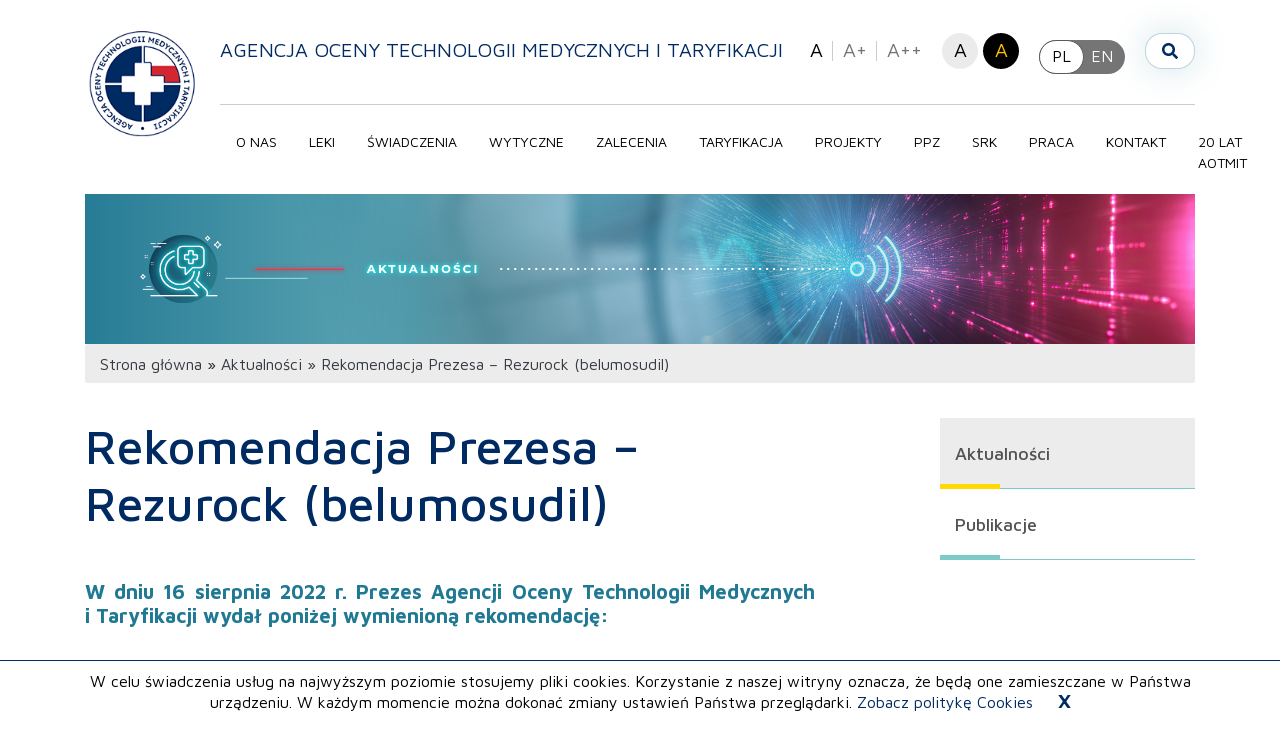

--- FILE ---
content_type: text/html; charset=UTF-8
request_url: https://www.aotm.gov.pl/aktualnosci/najnowsze/rekomendacja-prezesa-rezurock-belumosudil/
body_size: 16084
content:
 <!DOCTYPE html> <html lang="pl-PL"> <head> <meta charset="UTF-8"> <meta name="viewport" content="width=device-width, initial-scale=1"> <link rel="profile" href="http://gmpg.org/xfn/11"> <script defer src="https://use.fontawesome.com/releases/v5.12.1/js/all.js" integrity="sha384-ZbbbT1gw3joYkKRqh0kWyRp32UAvdqkpbLedQJSlnI8iLQcFVxaGyrOgOJiDQTTR" crossorigin="anonymous"></script> <script src="https://cdn.jsdelivr.net/npm/css-vars-ponyfill@2"></script> <!-- <script async src="https://www.googletagmanager.com/gtag/js?id=UA-109894772-1"></script> <script> window.dataLayer = window.dataLayer || []; function gtag(){dataLayer.push(arguments);} gtag('js', new Date()); gtag('config', 'UA-109894772-1'); </script> --> <meta name='robots' content='index, follow, max-image-preview:large, max-snippet:-1, max-video-preview:-1' />
<link rel="alternate" href="https://www.aotm.gov.pl/aktualnosci/najnowsze/rekomendacja-prezesa-rezurock-belumosudil/" hreflang="pl" />
<link rel="alternate" href="https://www.aotm.gov.pl/en/aktualnosci/najnowsze/recommendation-of-the-president-rezurock-belumosudil/" hreflang="en" />

	<!-- This site is optimized with the Yoast SEO plugin v26.8 - https://yoast.com/product/yoast-seo-wordpress/ -->
	<title>Rekomendacja Prezesa - Rezurock (belumosudil) - Agencja Oceny Technologii Medycznych i Taryfikacji</title>
	<link rel="canonical" href="https://www.aotm.gov.pl/aktualnosci/najnowsze/rekomendacja-prezesa-rezurock-belumosudil/" />
	<meta property="og:locale" content="pl_PL" />
	<meta property="og:locale:alternate" content="en_GB" />
	<meta property="og:type" content="article" />
	<meta property="og:title" content="Rekomendacja Prezesa - Rezurock (belumosudil) - Agencja Oceny Technologii Medycznych i Taryfikacji" />
	<meta property="og:url" content="https://www.aotm.gov.pl/aktualnosci/najnowsze/rekomendacja-prezesa-rezurock-belumosudil/" />
	<meta property="og:site_name" content="Agencja Oceny Technologii Medycznych i Taryfikacji" />
	<meta property="article:modified_time" content="2022-08-18T05:52:07+00:00" />
	<meta name="twitter:card" content="summary_large_image" />
	<script type="application/ld+json" class="yoast-schema-graph">{"@context":"https://schema.org","@graph":[{"@type":"WebPage","@id":"https://www.aotm.gov.pl/aktualnosci/najnowsze/rekomendacja-prezesa-rezurock-belumosudil/","url":"https://www.aotm.gov.pl/aktualnosci/najnowsze/rekomendacja-prezesa-rezurock-belumosudil/","name":"Rekomendacja Prezesa - Rezurock (belumosudil) - Agencja Oceny Technologii Medycznych i Taryfikacji","isPartOf":{"@id":"https://www.aotm.gov.pl/#website"},"datePublished":"2022-08-18T05:50:49+00:00","dateModified":"2022-08-18T05:52:07+00:00","breadcrumb":{"@id":"https://www.aotm.gov.pl/aktualnosci/najnowsze/rekomendacja-prezesa-rezurock-belumosudil/#breadcrumb"},"inLanguage":"pl-PL","potentialAction":[{"@type":"ReadAction","target":["https://www.aotm.gov.pl/aktualnosci/najnowsze/rekomendacja-prezesa-rezurock-belumosudil/"]}]},{"@type":"BreadcrumbList","@id":"https://www.aotm.gov.pl/aktualnosci/najnowsze/rekomendacja-prezesa-rezurock-belumosudil/#breadcrumb","itemListElement":[{"@type":"ListItem","position":1,"name":"Strona główna","item":"https://www.aotm.gov.pl/"},{"@type":"ListItem","position":2,"name":"Aktualności","item":"https://www.aotm.gov.pl/aktualnosci/"},{"@type":"ListItem","position":3,"name":"Rekomendacja Prezesa &#8211; Rezurock (belumosudil)"}]},{"@type":"WebSite","@id":"https://www.aotm.gov.pl/#website","url":"https://www.aotm.gov.pl/","name":"Agencja Oceny Technologii Medycznych i Taryfikacji","description":"","publisher":{"@id":"https://www.aotm.gov.pl/#organization"},"potentialAction":[{"@type":"SearchAction","target":{"@type":"EntryPoint","urlTemplate":"https://www.aotm.gov.pl/?s={search_term_string}"},"query-input":{"@type":"PropertyValueSpecification","valueRequired":true,"valueName":"search_term_string"}}],"inLanguage":"pl-PL"},{"@type":"Organization","@id":"https://www.aotm.gov.pl/#organization","name":"Agencja Oceny Technologii Medycznych i Taryfikacji","url":"https://www.aotm.gov.pl/","logo":{"@type":"ImageObject","inLanguage":"pl-PL","@id":"https://www.aotm.gov.pl/#/schema/logo/image/","url":"https://www.aotm.gov.pl/wp-content/uploads/2020/03/aotmit_logo.png","contentUrl":"https://www.aotm.gov.pl/wp-content/uploads/2020/03/aotmit_logo.png","width":630,"height":630,"caption":"Agencja Oceny Technologii Medycznych i Taryfikacji"},"image":{"@id":"https://www.aotm.gov.pl/#/schema/logo/image/"}}]}</script>
	<!-- / Yoast SEO plugin. -->


<link rel='dns-prefetch' href='//static.addtoany.com' />
<link rel='dns-prefetch' href='//unpkg.com' />
<link rel="alternate" title="oEmbed (JSON)" type="application/json+oembed" href="https://www.aotm.gov.pl/wp-json/oembed/1.0/embed?url=https%3A%2F%2Fwww.aotm.gov.pl%2Faktualnosci%2Fnajnowsze%2Frekomendacja-prezesa-rezurock-belumosudil%2F&#038;lang=pl" />
<link rel="alternate" title="oEmbed (XML)" type="text/xml+oembed" href="https://www.aotm.gov.pl/wp-json/oembed/1.0/embed?url=https%3A%2F%2Fwww.aotm.gov.pl%2Faktualnosci%2Fnajnowsze%2Frekomendacja-prezesa-rezurock-belumosudil%2F&#038;format=xml&#038;lang=pl" />
<style id='wp-img-auto-sizes-contain-inline-css'>
img:is([sizes=auto i],[sizes^="auto," i]){contain-intrinsic-size:3000px 1500px}
/*# sourceURL=wp-img-auto-sizes-contain-inline-css */
</style>
<style id='wp-block-library-inline-css'>
:root{--wp-block-synced-color:#7a00df;--wp-block-synced-color--rgb:122,0,223;--wp-bound-block-color:var(--wp-block-synced-color);--wp-editor-canvas-background:#ddd;--wp-admin-theme-color:#007cba;--wp-admin-theme-color--rgb:0,124,186;--wp-admin-theme-color-darker-10:#006ba1;--wp-admin-theme-color-darker-10--rgb:0,107,160.5;--wp-admin-theme-color-darker-20:#005a87;--wp-admin-theme-color-darker-20--rgb:0,90,135;--wp-admin-border-width-focus:2px}@media (min-resolution:192dpi){:root{--wp-admin-border-width-focus:1.5px}}.wp-element-button{cursor:pointer}:root .has-very-light-gray-background-color{background-color:#eee}:root .has-very-dark-gray-background-color{background-color:#313131}:root .has-very-light-gray-color{color:#eee}:root .has-very-dark-gray-color{color:#313131}:root .has-vivid-green-cyan-to-vivid-cyan-blue-gradient-background{background:linear-gradient(135deg,#00d084,#0693e3)}:root .has-purple-crush-gradient-background{background:linear-gradient(135deg,#34e2e4,#4721fb 50%,#ab1dfe)}:root .has-hazy-dawn-gradient-background{background:linear-gradient(135deg,#faaca8,#dad0ec)}:root .has-subdued-olive-gradient-background{background:linear-gradient(135deg,#fafae1,#67a671)}:root .has-atomic-cream-gradient-background{background:linear-gradient(135deg,#fdd79a,#004a59)}:root .has-nightshade-gradient-background{background:linear-gradient(135deg,#330968,#31cdcf)}:root .has-midnight-gradient-background{background:linear-gradient(135deg,#020381,#2874fc)}:root{--wp--preset--font-size--normal:16px;--wp--preset--font-size--huge:42px}.has-regular-font-size{font-size:1em}.has-larger-font-size{font-size:2.625em}.has-normal-font-size{font-size:var(--wp--preset--font-size--normal)}.has-huge-font-size{font-size:var(--wp--preset--font-size--huge)}.has-text-align-center{text-align:center}.has-text-align-left{text-align:left}.has-text-align-right{text-align:right}.has-fit-text{white-space:nowrap!important}#end-resizable-editor-section{display:none}.aligncenter{clear:both}.items-justified-left{justify-content:flex-start}.items-justified-center{justify-content:center}.items-justified-right{justify-content:flex-end}.items-justified-space-between{justify-content:space-between}.screen-reader-text{border:0;clip-path:inset(50%);height:1px;margin:-1px;overflow:hidden;padding:0;position:absolute;width:1px;word-wrap:normal!important}.screen-reader-text:focus{background-color:#ddd;clip-path:none;color:#444;display:block;font-size:1em;height:auto;left:5px;line-height:normal;padding:15px 23px 14px;text-decoration:none;top:5px;width:auto;z-index:100000}html :where(.has-border-color){border-style:solid}html :where([style*=border-top-color]){border-top-style:solid}html :where([style*=border-right-color]){border-right-style:solid}html :where([style*=border-bottom-color]){border-bottom-style:solid}html :where([style*=border-left-color]){border-left-style:solid}html :where([style*=border-width]){border-style:solid}html :where([style*=border-top-width]){border-top-style:solid}html :where([style*=border-right-width]){border-right-style:solid}html :where([style*=border-bottom-width]){border-bottom-style:solid}html :where([style*=border-left-width]){border-left-style:solid}html :where(img[class*=wp-image-]){height:auto;max-width:100%}:where(figure){margin:0 0 1em}html :where(.is-position-sticky){--wp-admin--admin-bar--position-offset:var(--wp-admin--admin-bar--height,0px)}@media screen and (max-width:600px){html :where(.is-position-sticky){--wp-admin--admin-bar--position-offset:0px}}

/*# sourceURL=wp-block-library-inline-css */
</style><style id='global-styles-inline-css'>
:root{--wp--preset--aspect-ratio--square: 1;--wp--preset--aspect-ratio--4-3: 4/3;--wp--preset--aspect-ratio--3-4: 3/4;--wp--preset--aspect-ratio--3-2: 3/2;--wp--preset--aspect-ratio--2-3: 2/3;--wp--preset--aspect-ratio--16-9: 16/9;--wp--preset--aspect-ratio--9-16: 9/16;--wp--preset--color--black: #000000;--wp--preset--color--cyan-bluish-gray: #abb8c3;--wp--preset--color--white: #ffffff;--wp--preset--color--pale-pink: #f78da7;--wp--preset--color--vivid-red: #cf2e2e;--wp--preset--color--luminous-vivid-orange: #ff6900;--wp--preset--color--luminous-vivid-amber: #fcb900;--wp--preset--color--light-green-cyan: #7bdcb5;--wp--preset--color--vivid-green-cyan: #00d084;--wp--preset--color--pale-cyan-blue: #8ed1fc;--wp--preset--color--vivid-cyan-blue: #0693e3;--wp--preset--color--vivid-purple: #9b51e0;--wp--preset--gradient--vivid-cyan-blue-to-vivid-purple: linear-gradient(135deg,rgb(6,147,227) 0%,rgb(155,81,224) 100%);--wp--preset--gradient--light-green-cyan-to-vivid-green-cyan: linear-gradient(135deg,rgb(122,220,180) 0%,rgb(0,208,130) 100%);--wp--preset--gradient--luminous-vivid-amber-to-luminous-vivid-orange: linear-gradient(135deg,rgb(252,185,0) 0%,rgb(255,105,0) 100%);--wp--preset--gradient--luminous-vivid-orange-to-vivid-red: linear-gradient(135deg,rgb(255,105,0) 0%,rgb(207,46,46) 100%);--wp--preset--gradient--very-light-gray-to-cyan-bluish-gray: linear-gradient(135deg,rgb(238,238,238) 0%,rgb(169,184,195) 100%);--wp--preset--gradient--cool-to-warm-spectrum: linear-gradient(135deg,rgb(74,234,220) 0%,rgb(151,120,209) 20%,rgb(207,42,186) 40%,rgb(238,44,130) 60%,rgb(251,105,98) 80%,rgb(254,248,76) 100%);--wp--preset--gradient--blush-light-purple: linear-gradient(135deg,rgb(255,206,236) 0%,rgb(152,150,240) 100%);--wp--preset--gradient--blush-bordeaux: linear-gradient(135deg,rgb(254,205,165) 0%,rgb(254,45,45) 50%,rgb(107,0,62) 100%);--wp--preset--gradient--luminous-dusk: linear-gradient(135deg,rgb(255,203,112) 0%,rgb(199,81,192) 50%,rgb(65,88,208) 100%);--wp--preset--gradient--pale-ocean: linear-gradient(135deg,rgb(255,245,203) 0%,rgb(182,227,212) 50%,rgb(51,167,181) 100%);--wp--preset--gradient--electric-grass: linear-gradient(135deg,rgb(202,248,128) 0%,rgb(113,206,126) 100%);--wp--preset--gradient--midnight: linear-gradient(135deg,rgb(2,3,129) 0%,rgb(40,116,252) 100%);--wp--preset--font-size--small: 13px;--wp--preset--font-size--medium: 20px;--wp--preset--font-size--large: 36px;--wp--preset--font-size--x-large: 42px;--wp--preset--spacing--20: 0.44rem;--wp--preset--spacing--30: 0.67rem;--wp--preset--spacing--40: 1rem;--wp--preset--spacing--50: 1.5rem;--wp--preset--spacing--60: 2.25rem;--wp--preset--spacing--70: 3.38rem;--wp--preset--spacing--80: 5.06rem;--wp--preset--shadow--natural: 6px 6px 9px rgba(0, 0, 0, 0.2);--wp--preset--shadow--deep: 12px 12px 50px rgba(0, 0, 0, 0.4);--wp--preset--shadow--sharp: 6px 6px 0px rgba(0, 0, 0, 0.2);--wp--preset--shadow--outlined: 6px 6px 0px -3px rgb(255, 255, 255), 6px 6px rgb(0, 0, 0);--wp--preset--shadow--crisp: 6px 6px 0px rgb(0, 0, 0);}:where(.is-layout-flex){gap: 0.5em;}:where(.is-layout-grid){gap: 0.5em;}body .is-layout-flex{display: flex;}.is-layout-flex{flex-wrap: wrap;align-items: center;}.is-layout-flex > :is(*, div){margin: 0;}body .is-layout-grid{display: grid;}.is-layout-grid > :is(*, div){margin: 0;}:where(.wp-block-columns.is-layout-flex){gap: 2em;}:where(.wp-block-columns.is-layout-grid){gap: 2em;}:where(.wp-block-post-template.is-layout-flex){gap: 1.25em;}:where(.wp-block-post-template.is-layout-grid){gap: 1.25em;}.has-black-color{color: var(--wp--preset--color--black) !important;}.has-cyan-bluish-gray-color{color: var(--wp--preset--color--cyan-bluish-gray) !important;}.has-white-color{color: var(--wp--preset--color--white) !important;}.has-pale-pink-color{color: var(--wp--preset--color--pale-pink) !important;}.has-vivid-red-color{color: var(--wp--preset--color--vivid-red) !important;}.has-luminous-vivid-orange-color{color: var(--wp--preset--color--luminous-vivid-orange) !important;}.has-luminous-vivid-amber-color{color: var(--wp--preset--color--luminous-vivid-amber) !important;}.has-light-green-cyan-color{color: var(--wp--preset--color--light-green-cyan) !important;}.has-vivid-green-cyan-color{color: var(--wp--preset--color--vivid-green-cyan) !important;}.has-pale-cyan-blue-color{color: var(--wp--preset--color--pale-cyan-blue) !important;}.has-vivid-cyan-blue-color{color: var(--wp--preset--color--vivid-cyan-blue) !important;}.has-vivid-purple-color{color: var(--wp--preset--color--vivid-purple) !important;}.has-black-background-color{background-color: var(--wp--preset--color--black) !important;}.has-cyan-bluish-gray-background-color{background-color: var(--wp--preset--color--cyan-bluish-gray) !important;}.has-white-background-color{background-color: var(--wp--preset--color--white) !important;}.has-pale-pink-background-color{background-color: var(--wp--preset--color--pale-pink) !important;}.has-vivid-red-background-color{background-color: var(--wp--preset--color--vivid-red) !important;}.has-luminous-vivid-orange-background-color{background-color: var(--wp--preset--color--luminous-vivid-orange) !important;}.has-luminous-vivid-amber-background-color{background-color: var(--wp--preset--color--luminous-vivid-amber) !important;}.has-light-green-cyan-background-color{background-color: var(--wp--preset--color--light-green-cyan) !important;}.has-vivid-green-cyan-background-color{background-color: var(--wp--preset--color--vivid-green-cyan) !important;}.has-pale-cyan-blue-background-color{background-color: var(--wp--preset--color--pale-cyan-blue) !important;}.has-vivid-cyan-blue-background-color{background-color: var(--wp--preset--color--vivid-cyan-blue) !important;}.has-vivid-purple-background-color{background-color: var(--wp--preset--color--vivid-purple) !important;}.has-black-border-color{border-color: var(--wp--preset--color--black) !important;}.has-cyan-bluish-gray-border-color{border-color: var(--wp--preset--color--cyan-bluish-gray) !important;}.has-white-border-color{border-color: var(--wp--preset--color--white) !important;}.has-pale-pink-border-color{border-color: var(--wp--preset--color--pale-pink) !important;}.has-vivid-red-border-color{border-color: var(--wp--preset--color--vivid-red) !important;}.has-luminous-vivid-orange-border-color{border-color: var(--wp--preset--color--luminous-vivid-orange) !important;}.has-luminous-vivid-amber-border-color{border-color: var(--wp--preset--color--luminous-vivid-amber) !important;}.has-light-green-cyan-border-color{border-color: var(--wp--preset--color--light-green-cyan) !important;}.has-vivid-green-cyan-border-color{border-color: var(--wp--preset--color--vivid-green-cyan) !important;}.has-pale-cyan-blue-border-color{border-color: var(--wp--preset--color--pale-cyan-blue) !important;}.has-vivid-cyan-blue-border-color{border-color: var(--wp--preset--color--vivid-cyan-blue) !important;}.has-vivid-purple-border-color{border-color: var(--wp--preset--color--vivid-purple) !important;}.has-vivid-cyan-blue-to-vivid-purple-gradient-background{background: var(--wp--preset--gradient--vivid-cyan-blue-to-vivid-purple) !important;}.has-light-green-cyan-to-vivid-green-cyan-gradient-background{background: var(--wp--preset--gradient--light-green-cyan-to-vivid-green-cyan) !important;}.has-luminous-vivid-amber-to-luminous-vivid-orange-gradient-background{background: var(--wp--preset--gradient--luminous-vivid-amber-to-luminous-vivid-orange) !important;}.has-luminous-vivid-orange-to-vivid-red-gradient-background{background: var(--wp--preset--gradient--luminous-vivid-orange-to-vivid-red) !important;}.has-very-light-gray-to-cyan-bluish-gray-gradient-background{background: var(--wp--preset--gradient--very-light-gray-to-cyan-bluish-gray) !important;}.has-cool-to-warm-spectrum-gradient-background{background: var(--wp--preset--gradient--cool-to-warm-spectrum) !important;}.has-blush-light-purple-gradient-background{background: var(--wp--preset--gradient--blush-light-purple) !important;}.has-blush-bordeaux-gradient-background{background: var(--wp--preset--gradient--blush-bordeaux) !important;}.has-luminous-dusk-gradient-background{background: var(--wp--preset--gradient--luminous-dusk) !important;}.has-pale-ocean-gradient-background{background: var(--wp--preset--gradient--pale-ocean) !important;}.has-electric-grass-gradient-background{background: var(--wp--preset--gradient--electric-grass) !important;}.has-midnight-gradient-background{background: var(--wp--preset--gradient--midnight) !important;}.has-small-font-size{font-size: var(--wp--preset--font-size--small) !important;}.has-medium-font-size{font-size: var(--wp--preset--font-size--medium) !important;}.has-large-font-size{font-size: var(--wp--preset--font-size--large) !important;}.has-x-large-font-size{font-size: var(--wp--preset--font-size--x-large) !important;}
/*# sourceURL=global-styles-inline-css */
</style>

<style id='classic-theme-styles-inline-css'>
/*! This file is auto-generated */
.wp-block-button__link{color:#fff;background-color:#32373c;border-radius:9999px;box-shadow:none;text-decoration:none;padding:calc(.667em + 2px) calc(1.333em + 2px);font-size:1.125em}.wp-block-file__button{background:#32373c;color:#fff;text-decoration:none}
/*# sourceURL=/wp-includes/css/classic-themes.min.css */
</style>
<link rel='stylesheet' id='foobox-free-min-css' href='https://www.aotm.gov.pl/wp-content/plugins/foobox-image-lightbox/free/css/foobox.free.min.css?ver=2.7.35' media='all' />
<link rel='stylesheet' id='aotmit-style-css' href='https://www.aotm.gov.pl/wp-content/themes/aotmit/style.css?ver=f13ca89b2d32e59a4ac37f6dd7fe9fec' media='all' />
<link rel='stylesheet' id='dflip-style-css' href='https://www.aotm.gov.pl/wp-content/plugins/3d-flipbook-dflip-lite/assets/css/dflip.min.css?ver=2.4.20' media='all' />
<link rel='stylesheet' id='newsletter-css' href='https://www.aotm.gov.pl/wp-content/plugins/newsletter/style.css?ver=9.1.1' media='all' />
<link rel='stylesheet' id='addtoany-css' href='https://www.aotm.gov.pl/wp-content/plugins/add-to-any/addtoany.min.css?ver=1.16' media='all' />
<link rel='stylesheet' id='aotmit-bootstrap-css' href='https://www.aotm.gov.pl/wp-content/themes/aotmit/inc/bootstrap/bootstrap.min.css?ver=f13ca89b2d32e59a4ac37f6dd7fe9fec' media='all' />
<link rel='stylesheet' id='aotmit-swiper-css' href='https://www.aotm.gov.pl/wp-content/themes/aotmit/inc/swiper/swiper-bundle.min.css?ver=f13ca89b2d32e59a4ac37f6dd7fe9fec' media='all' />
<link rel='stylesheet' id='aotmit-range-css' href='https://www.aotm.gov.pl/wp-content/themes/aotmit/inc/nouislider.min.css?ver=f13ca89b2d32e59a4ac37f6dd7fe9fec' media='all' />
<link rel='stylesheet' id='aotmit-timeline-css' href='https://www.aotm.gov.pl/wp-content/themes/aotmit/assets/css/timeline.css?ver=f13ca89b2d32e59a4ac37f6dd7fe9fec' media='all' />
<link rel='stylesheet' id='aotmit-css-css' href='https://www.aotm.gov.pl/wp-content/themes/aotmit/assets/css/custom.css?ver=f13ca89b2d32e59a4ac37f6dd7fe9fec' media='all' />
<script id="addtoany-core-js-before">
window.a2a_config=window.a2a_config||{};a2a_config.callbacks=[];a2a_config.overlays=[];a2a_config.templates={};a2a_localize = {
	Share: "Share",
	Save: "Save",
	Subscribe: "Subscribe",
	Email: "Email",
	Bookmark: "Bookmark",
	ShowAll: "Show all",
	ShowLess: "Show less",
	FindServices: "Find service(s)",
	FindAnyServiceToAddTo: "Instantly find any service to add to",
	PoweredBy: "Powered by",
	ShareViaEmail: "Share via email",
	SubscribeViaEmail: "Subscribe via email",
	BookmarkInYourBrowser: "Bookmark in your browser",
	BookmarkInstructions: "Press Ctrl+D or \u2318+D to bookmark this page",
	AddToYourFavorites: "Add to your favorites",
	SendFromWebOrProgram: "Send from any email address or email program",
	EmailProgram: "Email program",
	More: "More&#8230;",
	ThanksForSharing: "Thanks for sharing!",
	ThanksForFollowing: "Thanks for following!"
};


//# sourceURL=addtoany-core-js-before
</script>
<script defer src="https://static.addtoany.com/menu/page.js" id="addtoany-core-js"></script>
<script src="https://www.aotm.gov.pl/wp-includes/js/jquery/jquery.min.js?ver=3.7.1" id="jquery-core-js"></script>
<script src="https://www.aotm.gov.pl/wp-includes/js/jquery/jquery-migrate.min.js?ver=3.4.1" id="jquery-migrate-js"></script>
<script defer src="https://www.aotm.gov.pl/wp-content/plugins/add-to-any/addtoany.min.js?ver=1.1" id="addtoany-jquery-js"></script>
<script id="foobox-free-min-js-before">
/* Run FooBox FREE (v2.7.35) */
var FOOBOX = window.FOOBOX = {
	ready: true,
	disableOthers: false,
	o: {wordpress: { enabled: true }, countMessage:'image %index of %total', captions: { dataTitle: ["captionTitle","title"], dataDesc: ["captionDesc","description"] }, rel: '', excludes:'.fbx-link,.nofoobox,.nolightbox,a[href*="pinterest.com/pin/create/button/"]', affiliate : { enabled: false }},
	selectors: [
		".foogallery-container.foogallery-lightbox-foobox", ".foogallery-container.foogallery-lightbox-foobox-free", ".gallery", ".wp-block-gallery", ".wp-caption", ".wp-block-image", "a:has(img[class*=wp-image-])", ".foobox"
	],
	pre: function( $ ){
		// Custom JavaScript (Pre)
		
	},
	post: function( $ ){
		// Custom JavaScript (Post)
		
		// Custom Captions Code
		
	},
	custom: function( $ ){
		// Custom Extra JS
		
	}
};
//# sourceURL=foobox-free-min-js-before
</script>
<script src="https://www.aotm.gov.pl/wp-content/plugins/foobox-image-lightbox/free/js/foobox.free.min.js?ver=2.7.35" id="foobox-free-min-js"></script>
<link rel="https://api.w.org/" href="https://www.aotm.gov.pl/wp-json/" /><link rel='shortlink' href='https://www.aotm.gov.pl/?p=14646' />
<!-- start Simple Custom CSS and JS -->
<style>
/* Naprawa kontrastu minimalnego */
#single .single-content strong {
    font-weight: 700;
}
.app-header .accessibility .accessibility__font {color: #757575;}
.toggle {background: #757575;}
.single-content__info p {color: #757575;}
.calendar__table td {color: #757575;}
.box .box__date {color: #757575;}
.post .post__date, .box .box__date {color: #757575;}

/* Nowe Skip Linki */

.skip-link {
    position: absolute;
    top: -40px; 
    left: 0;
    background-color: #000;
    color: #fff;
    padding: 8px;
    z-index: 9999 !important; 
    text-decoration: none;
    transition: top 0.3s;
}

.skip-link:focus {
    top: 10px !important; 
}

div.wcag.tab-nav {
    display: none!important;
}

</style>
<!-- end Simple Custom CSS and JS -->
<link rel="icon" href="https://www.aotm.gov.pl/wp-content/uploads/2022/09/cropped-logo-AOTMiT-1500x1500-piks-biale-tlo-32x32.png" sizes="32x32" />
<link rel="icon" href="https://www.aotm.gov.pl/wp-content/uploads/2022/09/cropped-logo-AOTMiT-1500x1500-piks-biale-tlo-192x192.png" sizes="192x192" />
<link rel="apple-touch-icon" href="https://www.aotm.gov.pl/wp-content/uploads/2022/09/cropped-logo-AOTMiT-1500x1500-piks-biale-tlo-180x180.png" />
<meta name="msapplication-TileImage" content="https://www.aotm.gov.pl/wp-content/uploads/2022/09/cropped-logo-AOTMiT-1500x1500-piks-biale-tlo-270x270.png" />
		<style id="wp-custom-css">
			#menu-item-144, #menu-item-1145 {
	white-space: nowrap;
}

#single .single-content .struktura h3 strong {
	font-weight: 400;
}

#page-id-8974 h6, h1, h2, h3, h4, h5 {
	color: #207993;
}

#page-id-8974 input.tnp-submit {
	background-color: #207993;
}

.image-newsletter {min-height:500px;background-size:contain;background-position:top center;background-size:cover;}


.page-id-8974 #single .single-header__image:before {display:none;}


.page-id-18910 #single .single-header__image:before,
.page-id-18947 #single .single-header__image:before,
.page-id-18949 #single .single-header__image:before,
.page-id-18945 #single .single-header__image:before
{display:none;}

.page-id-9669 #single .single-header__image:before {display:none;}
.page-id-8974 .single__title, .page-id-9669 .single__title {visibility:hidden;}


.page-id-18910 .single__title,
.page-id-18947 .single__title,
.page-id-18949 .single__title,
.page-id-18945 .single__title
{visibility:hidden;}

.page-id-18910 .single-content__content a img{transition:all 0.4s ease;}
.page-id-18910 .single-content__content a img:hover {transform:scale(1.1);}


.tnp-subscription {margin: 0;max-width:1000px;}
.tnp-field.tnp-field-email {max-width:400px;}
.tnp-subscription input.tnp-submit {background: #207993;}

.page-id-8974 hr, .page-id-9669 hr  {border-top: 1px solid #207993;margin-bottom:50px;}

.table-news .item {position:relative;color:#207993;font-size:18px;padding-left:0px;padding: 20px 0 20px 80px;font-weight:bold;}
.table-news .item img {max-width:200px;position:absolute;left:-75px;top:-62px;}

.item.covid img {left:-82px;top:-68px;}
.item.tar img {left:-80px;top:-80px;}
.item.pub img {left:-70px;top:-65px;}
.item.web img {left:-80px;top:-80px;}
.item.std img {left:-90px;top:-80px;}

.hidden-menu {display:none!important;}
.single-milestone.type-text img {margin-bottom:20px;}
.single-milestone.type-text .image{display:none;}

footer .social-icons {display:flex;justify-content:center;gap:5px;}
footer .social-icons .social-icons__icon--facebook {display:block!important;background:#1877F2;}
footer .social-icons .social-icons__icon--linkedin-in {background:#0a66c2;}
footer svg.svg-inline--fa.fa-linkedin-in {width:20px!important;height:20px;transform:translateY(-12px)}

.svg-inline--fa.fa-facebook-f {transform:translateX(-3px};}


.faq-link.current {background:var(--color);color:#fff;}


@keyframes rotateCircle {
  from {
    transform: rotate(0deg);
  }
  to {
    transform: rotate(360deg);
  }
}

.circle::before{animation: rotateCircle 2s linear infinite!important;}

.foogallery button {
	opacity:1!important;
	width:40px!important;
	color:#207993!important;
}		</style>
		 


    </head> 

<body class="wp-singular news-template-default single single-news postid-14646 wp-theme-aotmit"> 




<div class="wrapper"> 

<a href="#navigation" class="skip-link">Przejdź do menu</a> 
<a href="#content" class="skip-link">Przejdź do treści</a> 
<a href="#footer" class="skip-link">Przejdź do stopki</a> 

		<div id="cookies">
						W celu świadczenia usług na najwyższym poziomie stosujemy pliki cookies. Korzystanie z naszej witryny oznacza, że będą one zamieszczane w Państwa urządzeniu. W każdym momencie można dokonać zmiany ustawień Państwa przeglądarki. <a href="https://www.aotm.gov.pl/polityka-cookies/" class="cookies__button--policy">Zobacz politykę Cookies</a> <div class="cookies__button--agree">X</div>		</div>
		<script>
			jQuery(document).ready(function($){
				$('#cookies').find('.cookies__button--agree').click(function(){
					var d = new Date();
					d.setTime(d.getTime() + 2592000000);
					document.cookie = 'cookie_aotmit' + '= ok; ' + 'expires='+ d.toUTCString()+';path=/';
					$('#cookies').hide();
				});
			});
		</script>
	 <header id="header" class="app-header"> <div class="container clearfix"> <a href="https://www.aotm.gov.pl" class="app-logo" title="Agencja Oceny Technologii Medycznych i Taryfikacji"> <img src="https://www.aotm.gov.pl/wp-content/themes/aotmit/assets/images/logo.png" alt="Logo AOTMiT - Agencja Oceny Technologii Medycznych i Taryfikacji" > </a> <a href="https://www.aotm.gov.pl" class="app-title"> Agencja Oceny Technologii Medycznych i Taryfikacji </a> 

<div class="wcag tab-nav"> <a class="tab-nav__link" href="#navigation">Przejdź do menu</a> <a class="tab-nav__link" href="#content">Przejdź do treści</a> <a class="tab-nav__link" href="#footer">Przejdź do stopki</a> </div>


<div class="pulled-right"> <a class="top-newsletter visible-log2" href="https://www.aotm.gov.pl/newsletter" aria-label="Newsletter AOTMiT, Dołącz do nas - Zapisz się do newslettera"></a> <a class="extra-links" target="_blank" style="position: relative;float: left;max-width: 156px;margin-right: 10px;margin-top: 11px;" href="https://www.aotm.gov.pl/projekty-unijne/"><img style="max-width: 100%; height: 32px;" alt="Unia Europejska - Flaga Unii Europejskiej" src="https://www.aotm.gov.pl/wp-content/uploads/2022/07/eu-center-pl.svg"></a> <a class="extra-links" target="_blank" style="position: relative;float: left;max-width: 60px;margin-right: 10px;margin-top: 11px;" href="http://bipold.aotm.gov.pl/"><img style="max-width: 100%;" alt="Logo BIP - Biuletyn Informacji Publicznej" src="https://www.aotm.gov.pl/wp-content/uploads/2020/03/bip.png"></a> <div class="wcag accessibility"> <a class="accessibility__font standard-font current" data-option="62.5" href="#">A</a> <a class="accessibility__font bigger-font" data-option="70" href="#">A+</a> <a class="accessibility__font large-font" data-option="80" href="#">A++</a> <a class="accessibility__color normal" data-option="white" href="#">A</a> <a class="accessibility__color contrast" data-option="contrast" href="#">A</a> </div> 



                        <div class="language-switcher">
            <label class="switch">
                <input type="checkbox" >
                <span class="toggle round"><span>PL</span><span>EN</span></span>
            </label>
        </div>

                    <a href="https://www.aotm.gov.pl/aktualnosci/najnowsze/rekomendacja-prezesa-rezurock-belumosudil/"
               class="hidden-lang-url lang-pl external_link"
               aria-label="Language Pl"
               style="display:none;"></a>
                    <a href="https://www.aotm.gov.pl/en/aktualnosci/najnowsze/recommendation-of-the-president-rezurock-belumosudil/"
               class="hidden-lang-url lang-en external_link"
               aria-label="Language En"
               style="display:none;"></a>
        
<script>
    document.addEventListener("DOMContentLoaded", function () {
        const checkbox = document.querySelector(".language-switcher input[type='checkbox']");

              const linkPL = document.querySelector(".hidden-lang-url.lang-pl");

        const linkEN = "https://www.aotm.gov.pl/en/";

        if (!checkbox) return;

        checkbox.addEventListener("change", function () {
            const targetUrl = checkbox.checked ? linkEN : linkPL;
            window.location.assign(targetUrl);
        });
    });
</script>

    

  
<div class="app-search"> 
<form id="searchform" action="https://www.aotm.gov.pl/" method="get">
	<input title="Szukaj" aria-label="szukaj" id="search" type="text" class="search-field" placeholder="Szukaj..." required value="" name="s">
	<input class="hidden" type="hidden" name="lang" value="pl">
    <button type="submit" aria-label="Szukaj"><i class="fas fa-search"></i></button>

</form> 
<button type="button" class="app-search__icon" aria-label="Szukaj">
    <i class="fas fa-search"></i>
    <i class="fas fa-times"></i>
</button>

</div> 
</div> 
    
    <nav id="navigation" class="app-navigation" > <div class="menu-menu-glowne-pl-container"><ul id="primary-menu" class="menu"><li id="menu-item-144" class="menu-item menu-item-type-post_type menu-item-object-page menu-item-has-children menu-item-144"><a href="https://www.aotm.gov.pl/o-nas/">O nas</a>
<ul class="sub-menu">
	<li id="menu-item-755" class="menu-item menu-item-type-post_type menu-item-object-page menu-item-755"><a href="https://www.aotm.gov.pl/o-nas/o-agencji/">O Agencji</a></li>
	<li id="menu-item-27544" class="menu-item menu-item-type-post_type menu-item-object-page menu-item-27544"><a href="https://www.aotm.gov.pl/o-nas/struktura-organizacyjna-aotmit/">Kierownictwo</a></li>
	<li id="menu-item-26635" class="menu-item menu-item-type-post_type menu-item-object-page menu-item-26635"><a href="https://www.aotm.gov.pl/o-nas/strategia-na-lata-2026-2028/">STRATEGIA NA LATA 2026-2028</a></li>
	<li id="menu-item-21515" class="menu-item menu-item-type-post_type menu-item-object-page menu-item-21515"><a href="https://www.aotm.gov.pl/o-nas/statystyki-aotmit/">Statystyki AOTMiT</a></li>
	<li id="menu-item-20334" class="menu-item menu-item-type-post_type menu-item-object-page menu-item-has-children menu-item-20334"><a href="https://www.aotm.gov.pl/o-nas/rada-przejrzystosci/">Rada Przejrzystości</a>
	<ul class="sub-menu">
		<li id="menu-item-2915" class="menu-item menu-item-type-post_type menu-item-object-page menu-item-2915"><a href="https://www.aotm.gov.pl/o-nas/rada-przejrzystosci/udzial-w-posiedzeniach-rady-przejrzystosci/">Udział w posiedzeniach Rady Przejrzystości</a></li>
		<li id="menu-item-2926" class="menu-item menu-item-type-post_type menu-item-object-page menu-item-2926"><a href="https://www.aotm.gov.pl/o-nas/rada-przejrzystosci/zakres-tematyczny-posiedzen-rady-przejrzystosci/">Zakres tematyczny posiedzeń Rady Przejrzystości</a></li>
		<li id="menu-item-19246" class="menu-item menu-item-type-post_type menu-item-object-page menu-item-19246"><a href="https://www.aotm.gov.pl/o-nas/rada-przejrzystosci/plany-pracy-rady-przejrzystosci/">Plany pracy Rady Przejrzystości</a></li>
	</ul>
</li>
	<li id="menu-item-202" class="menu-item menu-item-type-post_type menu-item-object-page menu-item-has-children menu-item-202"><a href="https://www.aotm.gov.pl/o-nas/rada-do-spraw-taryfikacji/">Rada do spraw Taryfikacji</a>
	<ul class="sub-menu">
		<li id="menu-item-19250" class="menu-item menu-item-type-post_type menu-item-object-page menu-item-19250"><a href="https://www.aotm.gov.pl/?page_id=19248">Plany pracy Rady do spraw Taryfikacji</a></li>
	</ul>
</li>
</ul>
</li>
<li id="menu-item-2670" class="menu-item menu-item-type-post_type menu-item-object-page menu-item-has-children menu-item-2670"><a href="https://www.aotm.gov.pl/produkty-lecznicze/">Leki</a>
<ul class="sub-menu">
	<li id="menu-item-230" class="menu-item menu-item-type-post_type menu-item-object-page menu-item-230"><a href="https://www.aotm.gov.pl/produkty-lecznicze/wnioski-refundacyjne/">Ocena wniosków refundacyjnych</a></li>
	<li id="menu-item-231" class="menu-item menu-item-type-post_type menu-item-object-page menu-item-231"><a href="https://www.aotm.gov.pl/produkty-lecznicze/import-docelowy/">Import docelowy</a></li>
	<li id="menu-item-754" class="menu-item menu-item-type-post_type menu-item-object-page menu-item-754"><a href="https://www.aotm.gov.pl/produkty-lecznicze/ocena-szczepionek/">Szczepionki</a></li>
	<li id="menu-item-757" class="menu-item menu-item-type-post_type menu-item-object-page menu-item-757"><a href="https://www.aotm.gov.pl/produkty-lecznicze/off-label/">Off – Label</a></li>
	<li id="menu-item-751" class="menu-item menu-item-type-post_type menu-item-object-page menu-item-751"><a href="https://www.aotm.gov.pl/produkty-lecznicze/grupy-limitowe/">Grupy limitowe</a></li>
</ul>
</li>
<li id="menu-item-229" class="menu-item menu-item-type-post_type menu-item-object-page menu-item-has-children menu-item-229"><a href="https://www.aotm.gov.pl/swiadczenia-opieki-zdrowotnej/">Świadczenia</a>
<ul class="sub-menu">
	<li id="menu-item-2689" class="menu-item menu-item-type-post_type menu-item-object-page menu-item-2689"><a href="https://www.aotm.gov.pl/swiadczenia-opieki-zdrowotnej/realizacja-2020/">Realizacja 2020</a></li>
	<li id="menu-item-2691" class="menu-item menu-item-type-post_type menu-item-object-page menu-item-2691"><a href="https://www.aotm.gov.pl/swiadczenia-opieki-zdrowotnej/realizacja-2019/">Realizacja 2019</a></li>
	<li id="menu-item-2690" class="menu-item menu-item-type-post_type menu-item-object-page menu-item-2690"><a href="https://www.aotm.gov.pl/swiadczenia-opieki-zdrowotnej/realizacja-2018/">Realizacja 2018</a></li>
	<li id="menu-item-2694" class="menu-item menu-item-type-post_type menu-item-object-page menu-item-2694"><a href="https://www.aotm.gov.pl/swiadczenia-opieki-zdrowotnej/kwalifikacja/">Kwalifikacja</a></li>
	<li id="menu-item-2693" class="menu-item menu-item-type-post_type menu-item-object-page menu-item-2693"><a href="https://www.aotm.gov.pl/swiadczenia-opieki-zdrowotnej/reocena/">Reocena</a></li>
	<li id="menu-item-2692" class="menu-item menu-item-type-post_type menu-item-object-page menu-item-2692"><a href="https://www.aotm.gov.pl/swiadczenia-opieki-zdrowotnej/reorganizacja/">Reorganizacja</a></li>
</ul>
</li>
<li id="menu-item-233" class="menu-item menu-item-type-post_type menu-item-object-page menu-item-has-children menu-item-233"><a href="https://www.aotm.gov.pl/wytyczne-oceny-technologii-medycznych/">Wytyczne</a>
<ul class="sub-menu">
	<li id="menu-item-1589" class="menu-item menu-item-type-post_type menu-item-object-page menu-item-1589"><a href="https://www.aotm.gov.pl/wytyczne-oceny-technologii-medycznych/wytyczne-oceny-produktow-leczniczych/">Wytyczne oceny produktów leczniczych</a></li>
	<li id="menu-item-1588" class="menu-item menu-item-type-post_type menu-item-object-page menu-item-1588"><a href="https://www.aotm.gov.pl/wytyczne-oceny-technologii-medycznych/wytyczne-oceny-wyrobow-medycznych/">Wytyczne oceny wyrobów medycznych</a></li>
	<li id="menu-item-19518" class="menu-item menu-item-type-post_type menu-item-object-page menu-item-19518"><a href="https://www.aotm.gov.pl/wytyczne-oceny-technologii-medycznych/wytyczne-do-programow-pilotazowych/">Wytyczne do programów pilotażowych</a></li>
</ul>
</li>
<li id="menu-item-234" class="menu-item menu-item-type-post_type menu-item-object-page menu-item-has-children menu-item-234"><a href="https://www.aotm.gov.pl/zalecenia-kliniczne/">Zalecenia</a>
<ul class="sub-menu">
	<li id="menu-item-236" class="menu-item menu-item-type-post_type menu-item-object-page menu-item-has-children menu-item-236"><a href="https://www.aotm.gov.pl/zalecenia-kliniczne/proces/">Proces</a>
	<ul class="sub-menu">
		<li id="menu-item-2489" class="menu-item menu-item-type-post_type menu-item-object-page menu-item-2489"><a href="https://www.aotm.gov.pl/zalecenia-kliniczne/proces/proces-opiniowania/">Proces opiniowania</a></li>
		<li id="menu-item-2486" class="menu-item menu-item-type-post_type menu-item-object-page menu-item-2486"><a href="https://www.aotm.gov.pl/zalecenia-kliniczne/proces/proces-adaptacji/">Proces adaptacji</a></li>
	</ul>
</li>
	<li id="menu-item-1147" class="menu-item menu-item-type-post_type menu-item-object-page menu-item-has-children menu-item-1147"><a href="https://www.aotm.gov.pl/zalecenia-kliniczne/narzedzia/">Narzędzia</a>
	<ul class="sub-menu">
		<li id="menu-item-235" class="menu-item menu-item-type-post_type menu-item-object-page menu-item-235"><a href="https://www.aotm.gov.pl/zalecenia-kliniczne/narzedzia/agree-ii/">AGREE II</a></li>
		<li id="menu-item-1150" class="menu-item menu-item-type-post_type menu-item-object-page menu-item-1150"><a href="https://www.aotm.gov.pl/zalecenia-kliniczne/narzedzia/adapte/">ADAPTE</a></li>
		<li id="menu-item-1148" class="menu-item menu-item-type-post_type menu-item-object-page menu-item-1148"><a href="https://www.aotm.gov.pl/zalecenia-kliniczne/narzedzia/grade/">GRADE</a></li>
		<li id="menu-item-1149" class="menu-item menu-item-type-post_type menu-item-object-page menu-item-1149"><a href="https://www.aotm.gov.pl/zalecenia-kliniczne/narzedzia/lista-kontrolna-gin-mcmaster/">Lista kontrolna Gin-McMaster</a></li>
		<li id="menu-item-1153" class="menu-item menu-item-type-post_type menu-item-object-page menu-item-1153"><a href="https://www.aotm.gov.pl/zalecenia-kliniczne/narzedzia/ramy-metodyczne/">Ramy metodyczne</a></li>
	</ul>
</li>
	<li id="menu-item-2491" class="menu-item menu-item-type-post_type menu-item-object-page menu-item-2491"><a href="https://www.aotm.gov.pl/zalecenia-kliniczne/opiniowanie-zalecen/">Zrealizowane projekty</a></li>
</ul>
</li>
<li id="menu-item-258" class="menu-item menu-item-type-post_type menu-item-object-page menu-item-has-children menu-item-258"><a href="https://www.aotm.gov.pl/taryfikacja/">Taryfikacja</a>
<ul class="sub-menu">
	<li id="menu-item-262" class="menu-item menu-item-type-post_type menu-item-object-page menu-item-262"><a href="https://www.aotm.gov.pl/taryfikacja/taryfikowane-swiadczenia/">Taryfikowane świadczenia</a></li>
	<li id="menu-item-27633" class="menu-item menu-item-type-custom menu-item-object-custom menu-item-27633"><a target="_blank" href="https://bip.aotm.gov.pl/component/content/?view=article&#038;layout=edit&#038;id=5323:raporty-taryfikacyjne-all&#038;Itemid=9008&#038;catid=2">RAPORTY TARYFIKACYJNE</a></li>
	<li id="menu-item-260" class="menu-item menu-item-type-post_type menu-item-object-page menu-item-has-children menu-item-260"><a href="https://www.aotm.gov.pl/taryfikacja/pozyskiwanie-danych-kosztowych/">Pozyskiwanie danych</a>
	<ul class="sub-menu">
		<li id="menu-item-1063" class="menu-item menu-item-type-post_type menu-item-object-page menu-item-1063"><a href="https://www.aotm.gov.pl/taryfikacja/pozyskiwanie-danych-kosztowych/materialy-szkoleniowe/">Materiały szkoleniowe</a></li>
		<li id="menu-item-1064" class="menu-item menu-item-type-post_type menu-item-object-page menu-item-1064"><a href="https://www.aotm.gov.pl/taryfikacja/pozyskiwanie-danych-kosztowych/narzedzia-it/">Narzędzia IT</a></li>
		<li id="menu-item-1065" class="menu-item menu-item-type-post_type menu-item-object-page menu-item-1065"><a href="https://www.aotm.gov.pl/taryfikacja/pozyskiwanie-danych-kosztowych/postepowania/">Postępowania</a></li>
		<li id="menu-item-1062" class="menu-item menu-item-type-post_type menu-item-object-page menu-item-1062"><a href="https://www.aotm.gov.pl/taryfikacja/pozyskiwanie-danych-kosztowych/wspolpraca-z-wydzialem-taryfikacji-aotmit/">Współpraca z Wydziałem Taryfikacji AOTMiT</a></li>
	</ul>
</li>
	<li id="menu-item-11411" class="menu-item menu-item-type-post_type menu-item-object-page menu-item-11411"><a href="https://www.aotm.gov.pl/metodyka/">Metodyka</a></li>
</ul>
</li>
<li id="menu-item-293" class="menu-item menu-item-type-post_type menu-item-object-page menu-item-has-children menu-item-293"><a href="https://www.aotm.gov.pl/wspolpraca/">Projekty</a>
<ul class="sub-menu">
	<li id="menu-item-7782" class="menu-item menu-item-type-post_type menu-item-object-page menu-item-has-children menu-item-7782"><a href="https://www.aotm.gov.pl/projekty-unijne/">Projekty unijne</a>
	<ul class="sub-menu">
		<li id="menu-item-27698" class="menu-item menu-item-type-post_type menu-item-object-page menu-item-27698"><a href="https://www.aotm.gov.pl/projekty-unijne/capricord/">CAPRICORD</a></li>
		<li id="menu-item-25012" class="menu-item menu-item-type-post_type menu-item-object-page menu-item-25012"><a href="https://www.aotm.gov.pl/projekty-unijne/biosimilars/">AUGMENT Biosimilars</a></li>
		<li id="menu-item-21595" class="menu-item menu-item-type-post_type menu-item-object-page menu-item-21595"><a href="https://www.aotm.gov.pl/projekty-unijne/euripid/">EURIPID</a></li>
		<li id="menu-item-512" class="menu-item menu-item-type-post_type menu-item-object-page menu-item-512"><a href="https://www.aotm.gov.pl/projekty-unijne/eunethta/">EUnetHTA JA3</a></li>
		<li id="menu-item-820" class="menu-item menu-item-type-post_type menu-item-object-page menu-item-820"><a href="https://www.aotm.gov.pl/projekty-unijne/impacthta/">Impact HTA</a></li>
		<li id="menu-item-515" class="menu-item menu-item-type-post_type menu-item-object-page menu-item-515"><a href="https://www.aotm.gov.pl/projekty-unijne/kompas/">Kompas</a></li>
		<li id="menu-item-905" class="menu-item menu-item-type-post_type menu-item-object-page menu-item-905"><a href="https://www.aotm.gov.pl/projekty-unijne/profibaza/">Profibaza</a></li>
		<li id="menu-item-4791" class="menu-item menu-item-type-post_type menu-item-object-page menu-item-4791"><a href="https://www.aotm.gov.pl/projekty-unijne/power/">Projekt szkoleniowy AOTMiT</a></li>
		<li id="menu-item-513" class="menu-item menu-item-type-post_type menu-item-object-page menu-item-513"><a href="https://www.aotm.gov.pl/projekty-unijne/smokl/">SMoKL</a></li>
	</ul>
</li>
	<li id="menu-item-7785" class="menu-item menu-item-type-post_type menu-item-object-page menu-item-has-children menu-item-7785"><a href="https://www.aotm.gov.pl/projekty-aotmit/">Projekty AOTMiT</a>
	<ul class="sub-menu">
		<li id="menu-item-821" class="menu-item menu-item-type-post_type menu-item-object-page menu-item-821"><a href="https://www.aotm.gov.pl/projekty-aotmit/fair-and-affordable-pricing/">Fair and Affordable Pricing</a></li>
		<li id="menu-item-823" class="menu-item menu-item-type-post_type menu-item-object-page menu-item-823"><a href="https://www.aotm.gov.pl/projekty-aotmit/joint-clinical-assessment/">Joint Clinical Assessment</a></li>
	</ul>
</li>
	<li id="menu-item-11434" class="menu-item menu-item-type-post_type menu-item-object-page menu-item-11434"><a href="https://www.aotm.gov.pl/wspolpraca/warsztaty-cee/">Warsztaty CEE</a></li>
</ul>
</li>
<li id="menu-item-286" class="menu-item menu-item-type-post_type menu-item-object-page menu-item-has-children menu-item-286"><a href="https://www.aotm.gov.pl/polityka-zdrowotna/">PPZ</a>
<ul class="sub-menu">
	<li id="menu-item-288" class="menu-item menu-item-type-post_type menu-item-object-page menu-item-288"><a href="https://www.aotm.gov.pl/polityka-zdrowotna/opinie-o-ppz/">Opinie o PPZ</a></li>
	<li id="menu-item-290" class="menu-item menu-item-type-post_type menu-item-object-page menu-item-290"><a href="https://www.aotm.gov.pl/polityka-zdrowotna/rekomendacje/">Rekomendacje PPZ</a></li>
	<li id="menu-item-759" class="menu-item menu-item-type-post_type menu-item-object-page menu-item-759"><a href="https://www.aotm.gov.pl/polityka-zdrowotna/instrukcja-planowania-wdrazania-oraz-realizacji-ppz/">Instrukcja planowania, wdrażania oraz realizacji PPZ</a></li>
	<li id="menu-item-289" class="menu-item menu-item-type-post_type menu-item-object-page menu-item-289"><a href="https://www.aotm.gov.pl/polityka-zdrowotna/opinie-prawne-i-stanowiska/">Opinie prawne i stanowiska</a></li>
	<li id="menu-item-287" class="menu-item menu-item-type-post_type menu-item-object-page menu-item-287"><a href="https://www.aotm.gov.pl/polityka-zdrowotna/faq/">FAQ</a></li>
	<li id="menu-item-2618" class="menu-item menu-item-type-post_type menu-item-object-page menu-item-2618"><a href="https://www.aotm.gov.pl/polityka-zdrowotna/ppz-w-liczbach/">PPZ w liczbach</a></li>
	<li id="menu-item-11391" class="menu-item menu-item-type-post_type menu-item-object-page menu-item-11391"><a href="https://www.aotm.gov.pl/polityka-zdrowotna/oswiadczenia-i-raporty-koncowe-z-realizacji-ppz/">Oświadczenia i raporty końcowe z realizacji PPZ</a></li>
	<li id="menu-item-20045" class="menu-item menu-item-type-post_type menu-item-object-page menu-item-20045"><a href="https://www.aotm.gov.pl/polityka-zdrowotna/materialy-informacyjne-dla-samorzadow/">Materiały dodatkowe dla samorządów</a></li>
	<li id="menu-item-291" class="menu-item menu-item-type-post_type menu-item-object-page menu-item-291"><a href="https://www.aotm.gov.pl/polityka-zdrowotna/schemat-kreator-ppz/">Schemat i Kreator PPZ</a></li>
</ul>
</li>
<li id="menu-item-261" class="menu-item menu-item-type-post_type menu-item-object-page menu-item-has-children menu-item-261"><a href="https://www.aotm.gov.pl/standard-rachunku-kosztow/">SRK</a>
<ul class="sub-menu">
	<li id="menu-item-14915" class="menu-item menu-item-type-post_type menu-item-object-page menu-item-has-children menu-item-14915"><a href="https://www.aotm.gov.pl/standard-rachunku-kosztow/collegium-aotmit-standard-rachunku-kosztow/">Collegium AOTMIT – Standard Rachunku Kosztów</a>
	<ul class="sub-menu">
		<li id="menu-item-14914" class="menu-item menu-item-type-post_type menu-item-object-page menu-item-14914"><a href="https://www.aotm.gov.pl/standard-rachunku-kosztow/collegium-aotmit-standard-rachunku-kosztow/materialy-pomocnicze/">Materiały pomocnicze</a></li>
	</ul>
</li>
	<li id="menu-item-1582" class="menu-item menu-item-type-post_type menu-item-object-page menu-item-1582"><a href="https://www.aotm.gov.pl/standard-rachunku-kosztow/rozporzadzenia/">Rozporządzenia</a></li>
	<li id="menu-item-11050" class="menu-item menu-item-type-post_type menu-item-object-page menu-item-has-children menu-item-11050"><a href="https://www.aotm.gov.pl/aplikacja-srk/">Aplikacja – Standard Rachunku Kosztów (SRK)</a>
	<ul class="sub-menu">
		<li id="menu-item-11068" class="menu-item menu-item-type-post_type menu-item-object-page menu-item-11068"><a href="https://www.aotm.gov.pl/aplikacja-srk/korzysci-z-uzytkowania-aplikacji/">Korzyści z użytkowania Aplikacji</a></li>
		<li id="menu-item-11091" class="menu-item menu-item-type-post_type menu-item-object-page menu-item-11091"><a href="https://www.aotm.gov.pl/aplikacja-srk/funkcjonalnosc-aplikacji/">Funkcjonalność Aplikacji</a></li>
	</ul>
</li>
	<li id="menu-item-5376" class="menu-item menu-item-type-post_type menu-item-object-page menu-item-has-children menu-item-5376"><a href="https://www.aotm.gov.pl/standard-rachunku-kosztow/wsparcie-aotmit-w-srk/">Wsparcie AOTMiT w SRK</a>
	<ul class="sub-menu">
		<li id="menu-item-5362" class="menu-item menu-item-type-post_type menu-item-object-page menu-item-5362"><a href="https://www.aotm.gov.pl/standard-rachunku-kosztow/szkolenia-srk/">Szkolenia – Standard Rachunku Kosztów</a></li>
		<li id="menu-item-5764" class="menu-item menu-item-type-post_type menu-item-object-page menu-item-5764"><a href="https://www.aotm.gov.pl/standard-rachunku-kosztow/wsparcie-aotmit-w-srk/prezentacje-webinaria/">Prezentacje/Webinaria</a></li>
		<li id="menu-item-5765" class="menu-item menu-item-type-post_type menu-item-object-page menu-item-5765"><a href="https://www.aotm.gov.pl/standard-rachunku-kosztow/wsparcie-aotmit-w-srk/szablony-dokumentow/">Szablony dokumentów, instruktaże</a></li>
		<li id="menu-item-5731" class="menu-item menu-item-type-post_type menu-item-object-page menu-item-5731"><a href="https://www.aotm.gov.pl/standard-rachunku-kosztow/wsparcie-aotmit-w-srk/faq/">Najczęstsze pytania i odpowiedzi – FAQ</a></li>
	</ul>
</li>
	<li id="menu-item-10955" class="menu-item menu-item-type-post_type menu-item-object-page menu-item-10955"><a href="https://www.aotm.gov.pl/standard-rachunku-kosztow/ocena-stopnia-wdrozenia-srk/">Ocena stopnia wdrożenia SRK</a></li>
	<li id="menu-item-1581" class="menu-item menu-item-type-post_type menu-item-object-page menu-item-1581"><a href="https://www.aotm.gov.pl/standard-rachunku-kosztow/archiwum/">Archiwum</a></li>
</ul>
</li>
<li id="menu-item-201" class="menu-item menu-item-type-post_type menu-item-object-page menu-item-201"><a href="https://www.aotm.gov.pl/o-nas/praca-2/">Praca</a></li>
<li id="menu-item-414" class="menu-item menu-item-type-post_type menu-item-object-page menu-item-414"><a href="https://www.aotm.gov.pl/o-nas/kontakt/">Kontakt</a></li>
<li id="menu-item-26276" class="menu-item menu-item-type-post_type menu-item-object-page menu-item-has-children menu-item-26276"><a href="https://www.aotm.gov.pl/20-lat-aotmit/">20 lat AOTMIT</a>
<ul class="sub-menu">
	<li id="menu-item-26277" class="menu-item menu-item-type-post_type menu-item-object-page menu-item-26277"><a href="https://www.aotm.gov.pl/20-lat-aotmit/kluczowe-osiagniecia/">Nasza historia</a></li>
	<li id="menu-item-26748" class="menu-item menu-item-type-post_type menu-item-object-page menu-item-26748"><a href="https://www.aotm.gov.pl/20-lat-aotmit/konferencja-jubileuszowa/">Konferencja jubileuszowa</a></li>
</ul>
</li>
</ul></div> </nav> <div class="mobile-menu"> <span class="mobile-menu__icon-bar"></span> <span class="mobile-menu__icon-bar"></span> <span class="mobile-menu__icon-bar"></span> </div> 	<div class="social-icons">
		<a target="_blank" href="https://twitter.com/aotmit" class="social-icons__icon social-icons__icon--twitter" aria-label="Profil Agencja Oceny Technologii Medycznych i Taryfikacji na X"><svg xmlns="http://www.w3.org/2000/svg" viewBox="0 0 512 512"><!--!Font Awesome Free 6.5.2 by @fontawesome - https://fontawesome.com License - https://fontawesome.com/license/free Copyright 2024 Fonticons, Inc.--><path fill="#ffffff" d="M389.2 48h70.6L305.6 224.2 487 464H345L233.7 318.6 106.5 464H35.8L200.7 275.5 26.8 48H172.4L272.9 180.9 389.2 48zM364.4 421.8h39.1L151.1 88h-42L364.4 421.8z"/></svg></a>
		<a href="https://www.linkedin.com/company/agencja-oceny-technologii-medycznych-i-taryfikacji" class="social-icons__icon social-icons__icon--linkedin-in" aria-label="Profil Agencja Oceny Technologii Medycznych i Taryfikacji na Linkedin"><i class="fab fa-linkedin-in"></i></a>
		
		<a href="https://www.youtube.com/channel/UC0iRJZwpp66TUlhPgqX8y3g" class="social-icons__icon social-icons__icon--youtube" aria-label="Profil Agencja Oceny Technologii Medycznych i Taryfikacji na Youtube"><i class="fab fa-youtube"></i></a>

		</div>
	 </div> </header>
        
        
        <div id="content"><div id="single">
	<section class="single-header">
		<div class="container">
			<div class="row">
			<div class="col">
					<!-- <div class="single-header__image" style="background-image: url();"> -->
					<!-- <div class="single-header__image">	 -->
						<!-- <h1 class="single__title"></h1>			 -->
						 <!-- <img src="" alt=""> -->
					<!-- </div> -->
										<div class="single-header__image" style="background-image: url(https://www.aotm.gov.pl/wp-content/uploads/2024/11/naglowek_v3-gotowe-PL11.png);">
					</div>
					<div class="single-header__breadcrumbs"><div class="breadcrumb"><a href="https://www.aotm.gov.pl/" rel="v:url" property="v:title">Strona główna</a> &raquo; <span"><a rel="" property="" href="https://www.aotm.gov.pl/aktualnosci/">Aktualności</a></span> &raquo; <span class="current">Rekomendacja Prezesa &#8211; Rezurock (belumosudil)</span></div><!-- .breadcrumbs --></div>
				
			</div>
			</div>
		</div>
	</section>

	
	<section class="single-content">
		<div class="container">
			<div class="row">
				<div class="col-lg-8">

				
										<h1 class="single__title">Rekomendacja Prezesa &#8211; Rezurock (belumosudil)</h1>
					
					<div class="single-content__content">
						<h2><span style="color: #207993;"><strong>W&nbsp;dniu 16 sierpnia 2022&nbsp;r. Prezes Agencji Oceny Technologii Medycznych i&nbsp;Taryfikacji wydał poniżej wymienioną rekomendację:</strong></span></h2>
<p>&nbsp;</p>
<p>Rekomendacja nr&nbsp;70/2022 z&nbsp;dnia 16 sierpnia 2022&nbsp;r. Prezesa Agencji Oceny Technologii Medycznych i&nbsp;Taryfikacji w&nbsp;sprawie oceny leku <strong><span style="color: #207993;">Rezurock (belumosudil) </span></strong><span style="color: #000000;">we&nbsp;wskazaniu: </span><strong><span style="color: #207993;">leczenie pacjentów dorosłych i&nbsp;dzieci w&nbsp;wieku 12 lat i&nbsp;starszych z&nbsp;przewlekłą chorobą przeszczep przeciwko gospodarzowi (przewlekła GVHD) po&nbsp;niepowodzeniu co&nbsp;najmniej dwóch wcześniejszych linii leczenia ogólnoustrojowego.</span></strong></p>
<p>&nbsp;</p>
<p><a href="https://bipold.aotm.gov.pl/assets/files/zlecenia_mz/2022/052/REK/RP%2070%202022%20Rezurock.pdf">Publikacja w&nbsp;BIP</a></p>					</div>
																<div class="single-content__files">
											</div>
				
				</div>

				<div class="col-lg-3 offset-lg-1">
					<div class="single-content__types">
						<a class="news current" href="/aktualnosci">Aktualności</a>
						<a class="publications " href="/publikacje">Publikacje</a>
						<a class="bip " href="/bip">Publikacje BIP</a>
					</div>
				</div>

			</div>
			<div class="row">
				<div class="col">
					<div class="single-content__links">
						<a href="/">Strona główna</a>
						<a href="/aktualnosci">wszystkie wpisy</a>
					</div>
				</div>

				
			</div>
			<div class="row">
				<div class="col">
					<div class="single-content__tags tags__list">
						<a class="tag__link" href="https://www.aotm.gov.pl/tag/aktualnosci/">Aktualności</a><a class="tag__link" href="https://www.aotm.gov.pl/tag/rekomendacja-prezesa/">Rekomendacja Prezesa</a>					</div>
				</div>
			</div>
		</div>	
	</section>
</div>
</div>
<footer id="footer" class="app-footer">
	<div class="container">
					<div id="footer-aotmit" class="widget-area row no-gutters" role="complementary">
				<div id="custom_html-3" class="widget_text widget widget_custom_html col-lg-3 col-md-6"><div class="textwidget custom-html-widget"><img alt="AOTMiT" class="footer-logo" src="https://www.aotm.gov.pl/wp-content/themes/aotmit/assets/images/login.png"/>
<div class="text">
Agencja Oceny Technologii Medycznych i&nbsp;Taryfikacji<br>
ul. Przeskok 2<br>
00-032 Warszawa<br>	
</div></div></div><div id="custom_html-4" class="widget_text widget widget_custom_html col-lg-3 col-md-6"><div class="textwidget custom-html-widget"><div class="small__icon phone">
	<i class="fas fa-phone-alt"></i>
	+48 22 101-4600<br>
+48 22 46-88-555<br>
</div>
<div class="small__icon mail">
<i class="fas fa-envelope"></i>  <a href="mailto:sekretariat@aotm.gov.pl"> sekretariat@aotm.gov.pl</a>
</div>
<div>
	Elektroniczna skrzynka podawcza:
	<br>
	<a href="https://epuap.gov.pl/wps/portal">
/AOTMiT_ePUAP/SkrytkaESP</a>
</div></div></div><div id="custom_html-5" class="widget_text widget widget_custom_html col-lg-3 col-md-6"><div class="textwidget custom-html-widget"><div>
<a href="https://www.aotm.gov.pl/prawa-autorskie-3 "> Prawa autorskie</a>

<br>
<a href="https://www.aotm.gov.pl/warunki-korzystania-3"> Warunki korzystania</a>
<br>
	<a href="https://www.aotm.gov.pl/deklaracja-dostepnosci-aotmit/"> Deklaracja dostępności</a>
	<br>
		<a href="https://www.aotm.gov.pl/mapa-strony-2/"> Mapa strony</a>
	
</div></div></div><div id="custom_html-6" class="widget_text widget widget_custom_html col-lg-3 col-md-6"><div class="textwidget custom-html-widget"><div class="social-icons">
		<a target="_blank" href="https://twitter.com/aotmit" class="social-icons__icon social-icons__icon--twitter" aria-label="Profil Agencja Oceny Technologii Medycznych i Taryfikacji na X"><svg xmlns="http://www.w3.org/2000/svg" viewBox="0 0 512 512"><!--!Font Awesome Free 6.5.2 by @fontawesome - https://fontawesome.com License - https://fontawesome.com/license/free Copyright 2024 Fonticons, Inc.--><path fill="#ffffff" d="M389.2 48h70.6L305.6 224.2 487 464H345L233.7 318.6 106.5 464H35.8L200.7 275.5 26.8 48H172.4L272.9 180.9 389.2 48zM364.4 421.8h39.1L151.1 88h-42L364.4 421.8z"/></svg></a>
		<a href="https://www.linkedin.com/company/agencja-oceny-technologii-medycznych-i-taryfikacji" class="social-icons__icon social-icons__icon--linkedin-in" aria-label="Profil Agencja Oceny Technologii Medycznych i Taryfikacji na Linkedin"><i class="fab fa-linkedin-in"></i></a>
		
		<a href="https://www.youtube.com/channel/UC0iRJZwpp66TUlhPgqX8y3g" class="social-icons__icon social-icons__icon--youtube" aria-label="Profil Agencja Oceny Technologii Medycznych i Taryfikacji na Youtube"><i class="fab fa-youtube"></i></a>

		</div></div></div>			</div>
				<div class="eu">
			
      <a target="_blank" href="https://www.gov.pl/web/zdrowie"><img alt="Logo - Ministerstwo Zdrowia" style="max-width: 170px;" alt="MZ" src="https://www.aotm.gov.pl/wp-content/themes/aotmit/assets/images/mz.png"/></a>
      <a target="_blank" href="https://www.nfz.gov.pl"><img alt="Logo NFZ - Narodowy Fundusz Zdrowia" src="https://www.aotm.gov.pl/wp-content/uploads/2020/03/nfz.png"/></a>       
      <a target="_blank" href="https://obywatel.gov.pl"><img alt="Logo Ministerstwo Cyfryzacji" src="https://www.aotm.gov.pl/wp-content/uploads/2020/03/mc.png"/></a>      
      <a target="_blank" href="http://bipold.aotm.gov.pl/"><img alt="Logo Biuletyn Informacji Publicznej" src="https://www.aotm.gov.pl/wp-content/uploads/2020/03/bip.png"/></a>		
		</div>
	</div>


	<div class="app-footer__copyright">
		<div class="container">
			<div class="row">
				<div class="col">			
					<span class="agency">www.aotm.gov.pl</span>
					<span class="legal-note">Wszelkie prawa zastrzeżone - Agencja Oceny Technologii Medycznych i Taryfikacji © 2026</span>
				</div>
			</div>

			<a href="#top" class="top-button"><span>Top</span><i class="fa fa-angle-double-up" aria-hidden="true"></i></a>

		</div>
  </div>

	</footer>

	<div class="mobile-cta">
		<div class="container ">
			<div class="row">
				<div class="col"><a href="tel:+48221014600"><span>Telefon</span><i class="fa fa-phone" aria-hidden="true"></i></a></div>
				<div class="col"><a href="mailto:sekretariat@aotm.gov.pl"><span>Email</span><i class="fa fa-envelope" aria-hidden="true"></i></a></div>
			</div>
		</div>

	</div>


<div class="modal fade" id="exit" tabindex="-1" role="dialog" aria-hidden="true">
  <div class="modal-dialog" role="document">
    <div class="modal-content">
      <div class="modal-header">
        <h5 class="modal-title" id="modal_title_id">Uwaga!</h5>

      </div>
      <div class="modal-body">
      	      	        Opuszczasz stronę AOTMIT. <span>Czy na pewno chcesz to zrobić?</span>

            </div>
      <div class="modal-footer">
        <button type="button" class="btn btn-secondary" data-dismiss="modal">Nie</button>
        <button type="button" class="btn btn-primary go-outside">Tak</button>
      </div>
    </div>
  </div>
</div>






<script type="speculationrules">
{"prefetch":[{"source":"document","where":{"and":[{"href_matches":"/*"},{"not":{"href_matches":["/wp-*.php","/wp-admin/*","/wp-content/uploads/*","/wp-content/*","/wp-content/plugins/*","/wp-content/themes/aotmit/*","/*\\?(.+)"]}},{"not":{"selector_matches":"a[rel~=\"nofollow\"]"}},{"not":{"selector_matches":".no-prefetch, .no-prefetch a"}}]},"eagerness":"conservative"}]}
</script>
        <script data-cfasync="false">
            window.dFlipLocation = 'https://www.aotm.gov.pl/wp-content/plugins/3d-flipbook-dflip-lite/assets/';
            window.dFlipWPGlobal = {"text":{"toggleSound":"Turn on\/off Sound","toggleThumbnails":"Toggle Thumbnails","toggleOutline":"Toggle Outline\/Bookmark","previousPage":"Previous Page","nextPage":"Next Page","toggleFullscreen":"Toggle Fullscreen","zoomIn":"Zoom In","zoomOut":"Zoom Out","toggleHelp":"Toggle Help","singlePageMode":"Single Page Mode","doublePageMode":"Double Page Mode","downloadPDFFile":"Download PDF File","gotoFirstPage":"Goto First Page","gotoLastPage":"Goto Last Page","share":"Share","mailSubject":"I wanted you to see this FlipBook","mailBody":"Check out this site {{url}}","loading":"DearFlip: Loading "},"viewerType":"flipbook","moreControls":"download,pageMode,startPage,endPage,sound","hideControls":"","scrollWheel":"false","backgroundColor":"#777","backgroundImage":"","height":"auto","paddingLeft":"20","paddingRight":"20","controlsPosition":"bottom","duration":800,"soundEnable":"true","enableDownload":"true","showSearchControl":"false","showPrintControl":"false","enableAnnotation":false,"enableAnalytics":"false","webgl":"true","hard":"none","maxTextureSize":"1600","rangeChunkSize":"524288","zoomRatio":1.5,"stiffness":3,"pageMode":"0","singlePageMode":"0","pageSize":"0","autoPlay":"false","autoPlayDuration":5000,"autoPlayStart":"false","linkTarget":"2","sharePrefix":"flipbook-"};
        </script>
      <script src="https://www.aotm.gov.pl/wp-content/themes/aotmit/inc/bootstrap/bootstrap.min.js?ver=f13ca89b2d32e59a4ac37f6dd7fe9fec" id="js-bootstrap-js"></script>
<script src="https://www.aotm.gov.pl/wp-content/themes/aotmit/inc/swiper/swiper-bundle.min.js?ver=f13ca89b2d32e59a4ac37f6dd7fe9fec" id="js-swiper-js"></script>
<script src="https://www.aotm.gov.pl/wp-content/themes/aotmit/inc/countup.js?ver=f13ca89b2d32e59a4ac37f6dd7fe9fec" id="js-count-js"></script>
<script src="https://www.aotm.gov.pl/wp-content/themes/aotmit/inc/nouislider.min.js?ver=f13ca89b2d32e59a4ac37f6dd7fe9fec" id="js-range-js"></script>
<script src="https://www.aotm.gov.pl/wp-content/themes/aotmit/inc/scrollmagic/ScrollMagic.min.js?ver=f13ca89b2d32e59a4ac37f6dd7fe9fec" id="js-scrollmagic-js"></script>
<script src="https://www.aotm.gov.pl/wp-content/themes/aotmit/inc/scrollmagic/TweenMax.min.js?ver=f13ca89b2d32e59a4ac37f6dd7fe9fec" id="js-tween-js"></script>
<script src="https://www.aotm.gov.pl/wp-content/themes/aotmit/assets/js/custom.js?ver=f13ca89b2d32e59a4ac37f6dd7fe9fec" id="js-custom-js"></script>
<script src="https://unpkg.com/@lottiefiles/lottie-player@latest/dist/lottie-player.js" id="lottie-player-js"></script>
<script src="https://www.aotm.gov.pl/wp-content/plugins/3d-flipbook-dflip-lite/assets/js/dflip.min.js?ver=2.4.20" id="dflip-script-js"></script>
<script id="newsletter-js-extra">
var newsletter_data = {"action_url":"https://www.aotm.gov.pl/wp-admin/admin-ajax.php"};
//# sourceURL=newsletter-js-extra
</script>
<script src="https://www.aotm.gov.pl/wp-content/plugins/newsletter/main.js?ver=9.1.1" id="newsletter-js"></script>
<script src="https://www.aotm.gov.pl/wp-content/plugins/page-links-to/dist/new-tab.js?ver=3.3.7" id="page-links-to-js"></script>
<style>
.single-content__files {
    margin: 1rem 0;
}

.single-content__files .files__file {
    margin-bottom: .75rem;
}

/* LINK JAKO BLOK, TEKST OWIJA SIĘ NORMALNIE */
.single-content__files .files__file > a {
    position: relative;
    display: block;
    padding-left: 40px; /* miejsce na ikonę + odstęp */
    text-decoration: none;
    color: rgb(33, 37, 41);
    font-size: 16px;
    font-weight: 700; /* nazwa pliku pogrubiona */
    line-height: 1.3;
}

/* IKONA SVG PO LEWEJ, BEZ FLEXA */
.single-content__files .files__file > a::before {
    content: "";
    position: absolute;
    left: 0;
    top: 2px;
    width: 28px;
    height: 28px;

    background-repeat: no-repeat;
    background-position: center;
    background-size: 22px 22px;

    background-image: url("data:image/svg+xml,%3Csvg xmlns='http://www.w3.org/2000/svg' viewBox='0 0 24 24'%3E%3Ccircle cx='12' cy='12' r='11' stroke='rgb(33, 37, 41)' stroke-width='1.5' fill='none'/%3E%3Cpath d='M12 6v9m0 0-4-4m4 4 4-4' stroke='rgb(33, 37, 41)' stroke-width='1.5' fill='none' stroke-linecap='round' stroke-linejoin='round'/%3E%3C/svg%3E");
}

/* CHOWAMY STARE SVG PDF W HTML-U */
.single-content__files .files__file svg {
    display: none;
}

/* [PL] – zwykły inline, siedzi obok nazwy */
.single-content__files .files__file span {
    font-weight: 400;
    font-size: 14px;
    margin-left: 4px;
}

/* PDF + ROZMIAR – ZAWSZE W NOWEJ LINII */
.single-content__files .files__file small {
    display: block;           /* nowa linia */
    font-size: 13px;
    font-weight: 400;
    color: rgb(32, 121, 147);
    margin-top: 2px;
}

</style>
<script>
document.addEventListener('DOMContentLoaded', function () {
    document.querySelectorAll('.single-content__files .files__file small')
        .forEach(function (el) {
            var size = el.textContent.replace(/[()]/g, '').trim();
            el.textContent = 'PDF ' + size;
        });
});
</script>
</div>
</body>
</html>


--- FILE ---
content_type: text/css
request_url: https://www.aotm.gov.pl/wp-content/themes/aotmit/assets/css/timeline.css?ver=f13ca89b2d32e59a4ac37f6dd7fe9fec
body_size: 11338
content:
/* TODO: uvesti fontove tek kada je potrebno? */
/*  7-stroke (http://themes-pixeden.com/font-demos/7-stroke/index.html) */
@font-face {
    font-family: 'Icon7Stroke';
    src: url(assets/fonts/Pe-icon-7-stroke.eot?d7yf1v);
    src: url(assets/fonts/Pe-icon-7-stroke.eot?#iefixd7yf1v) format('embedded-opentype'),url(assets/fonts/Pe-icon-7-stroke.woff?d7yf1v) format('woff'),url(assets/fonts/Pe-icon-7-stroke.ttf?d7yf1v) format('truetype'),url(assets/fonts/Pe-icon-7-stroke.svg?d7yf1v#Pe-icon-7-stroke) format('svg');
    font-weight: normal;
    font-style: normal;
    }

/* FontAwesome5Brands */
@font-face {
    font-family: 'FontAwesome5Brands';
    src: url(assets/fonts/FontAwesome5Brands.woff?v=1.1.1) format('woff'),url(assets/fonts/FontAwesome5Brands.ttf?v=1.1.1) format('truetype');
    font-weight: normal;
    font-style: normal;
    }

/* FontAwesome */
@font-face {
    font-family: 'FontAwesome';
    src: url(assets/fonts/fontawesome-webfont.eot?v=4.6.3);
    src: url(assets/fonts/fontawesome-webfont.eot?#iefix&v=4.6.3) format('embedded-opentype'),url(assets/fonts/fontawesome-webfont.woff2?v=4.6.3) format('woff2'),url(assets/fonts/fontawesome-webfont.woff?v=4.6.3) format('woff'),url(assets/fonts/fontawesome-webfont.ttf?v=4.6.3) format('truetype'),url(assets/fonts/fontawesome-webfont.svg?v=4.6.3#fontawesomeregular) format('svg');
    font-weight: normal;
    font-style: normal;
    }
[data-ico-fa]:before {
    font-family: FontAwesome;
    content: attr(data-ico-fa);
    }
[data-ico-s7]:before {
    font-family: Icon7Stroke;
    content: attr(data-ico-s7);
    }
[data-ico-fa5b]:before {
    font-family: FontAwesome5Brands;
    content: attr(data-ico-fa5b);
    }


@font-face {
    font-family: 'Icon7Stroke';
    src: url(assets/fonts/Pe-icon-7-stroke.eot?d7yf1v);
    src: url(assets/fonts/Pe-icon-7-stroke.eot?#iefixd7yf1v) format('embedded-opentype'),url(assets/fonts/Pe-icon-7-stroke.woff?d7yf1v) format('woff'),url(assets/fonts/Pe-icon-7-stroke.ttf?d7yf1v) format('truetype'),url(assets/fonts/Pe-icon-7-stroke.svg?d7yf1v#Pe-icon-7-stroke) format('svg');
    font-weight: normal;
    font-style: normal;
    }

/* FontAwesome5Brands */
@font-face {
    font-family: 'FontAwesome5Brands';
    src: url(assets/fonts/FontAwesome5Brands.woff?v=1.1.1) format('woff'),url(assets/fonts/FontAwesome5Brands.ttf?v=1.1.1) format('truetype');
    font-weight: normal;
    font-style: normal;
    }

/* FontAwesome */
@font-face {
    font-family: 'FontAwesome';
    src: url(assets/fonts/fontawesome-webfont.eot?v=4.6.3);
    src: url(assets/fonts/fontawesome-webfont.eot?#iefix&v=4.6.3) format('embedded-opentype'),url(assets/fonts/fontawesome-webfont.woff2?v=4.6.3) format('woff2'),url(assets/fonts/fontawesome-webfont.woff?v=4.6.3) format('woff'),url(assets/fonts/fontawesome-webfont.ttf?v=4.6.3) format('truetype'),url(assets/fonts/fontawesome-webfont.svg?v=4.6.3#fontawesomeregular) format('svg');
    font-weight: normal;
    font-style: normal;
    }
[data-ico-fa]:before {
    font-family: FontAwesome;
    content: attr(data-ico-fa);
    }
[data-ico-s7]:before {
    font-family: Icon7Stroke;
    content: attr(data-ico-s7);
    }
[data-ico-fa5b]:before {
    font-family: FontAwesome5Brands;
    content: attr(data-ico-fa5b);
    }

/* Variables */
/* rem */
/* em */
/* rem */
/* em */
/* em */
/* em */
/* em */
/* em */
/* px */
/* px */
/* px */
/* em */
/* px */
/* em */
/* em */
/* em */
/* px */
/* px */
/* TODO: na kraju ne bi trebali da imamo defaultLineThickness */
/* px */
/* px */
/* px */
/* px */
/* FRAGMENTS */
/* override! */
/* Responsive */
@media (max-width: 479px) {
.aotm_timeline_responsive_hidden_xs {
    display: none !important;
    }
}

@media (min-width: 480px) and (max-width: 767px) {
.aotm_timeline_responsive_hidden_ms {
    display: none !important;
    }
}

@media (min-width: 768px) and (max-width: 991px) {
.aotm_timeline_responsive_hidden_sm {
    display: none !important;
    }
}

@media (min-width: 992px) and (max-width: 1199px) {
.aotm_timeline_responsive_hidden_md {
    display: none !important;
    }
}

@media (min-width: 1200px) {
.aotm_timeline_responsive_hidden_lg {
    display: none !important;
    }
}

.aotm_timeline_container {
    margin: 0;
    padding: 0;
    }
.aotm_timeline_container p {
    margin-top: 0;
    }
.aotm_timeline_container p:last-child {
    margin-bottom: 0;
    }

/* Main line */
.aotm_timeline_container.aotm_timeline_container_has_line_style {
    position: relative;
    }
.aotm_timeline_container.aotm_timeline_container_has_line_style .aotm_timeline_container_line {
    content: '';
    position: absolute;
    right: auto;
    border-color: #eeeeee;
    }
.aotm_timeline_container_line_position_center.aotm_timeline_container.aotm_timeline_container_has_line_style .aotm_timeline_container_line {
    top: 0;
    bottom: 0;
    left: 50%;
    right: auto;
    }
.aotm_timeline_container_line_position_right.aotm_timeline_container.aotm_timeline_container_has_line_style .aotm_timeline_container_line {
    top: 0;
    bottom: 0;
    right: 0;
    left: auto;
    }
.aotm_timeline_container_line_position_left.aotm_timeline_container.aotm_timeline_container_has_line_style .aotm_timeline_container_line {
    top: 0;
    bottom: 0;
    right: auto;
    left: 0;
    }
.aotm_timeline_container_line_position_top.aotm_timeline_container.aotm_timeline_container_has_line_style .aotm_timeline_container_line {
    right: 0;
    left: 0;
    bottom: auto;
    top: 7em;
    }
.aotm_timeline_container_group_shape_circle.aotm_timeline_container_line_position_top.aotm_timeline_container.aotm_timeline_container_has_line_style .aotm_timeline_container_line {
    top: 9em;
    }
.aotm_timeline_container_line_position_bottom.aotm_timeline_container.aotm_timeline_container_has_line_style .aotm_timeline_container_line {
    right: 0;
    left: 0;
    top: auto;
    bottom: 7em;
    }
.aotm_timeline_container_group_shape_circle.aotm_timeline_container_line_position_bottom.aotm_timeline_container.aotm_timeline_container_has_line_style .aotm_timeline_container_line {
    bottom: 9em;
    }
.aotm_timeline_container_line_position_horizontal.aotm_timeline_container_line_style_solid.aotm_timeline_container.aotm_timeline_container_has_line_style .aotm_timeline_container_line {
    border-top-style: solid;
    }
.aotm_timeline_container_line_position_vertical.aotm_timeline_container_line_style_solid.aotm_timeline_container.aotm_timeline_container_has_line_style .aotm_timeline_container_line {
    border-left-style: solid;
    }
.aotm_timeline_container_line_position_horizontal.aotm_timeline_container_line_style_dashed.aotm_timeline_container.aotm_timeline_container_has_line_style .aotm_timeline_container_line {
    border-top-style: dashed;
    }
.aotm_timeline_container_line_position_vertical.aotm_timeline_container_line_style_dashed.aotm_timeline_container.aotm_timeline_container_has_line_style .aotm_timeline_container_line {
    border-left-style: dashed;
    }
.aotm_timeline_container_line_position_horizontal.aotm_timeline_container_line_style_dotted.aotm_timeline_container.aotm_timeline_container_has_line_style .aotm_timeline_container_line {
    border-top-style: dotted;
    }
.aotm_timeline_container_line_position_vertical.aotm_timeline_container_line_style_dotted.aotm_timeline_container.aotm_timeline_container_has_line_style .aotm_timeline_container_line {
    border-left-style: dotted;
    }

/* Line Thickness: thin/normal/thick */
.aotm_timeline_container_line_thickness_thin.aotm_timeline_container.aotm_timeline_container_has_line_style .aotm_timeline_container_line {
    border-width: 1px;
    -webkit-transform: translateX(0%) !important;
    -moz-transform: translateX(0%) !important;
    -ms-transform: translateX(0%) !important;
    transform: translateX(0%) !important;
    }
.aotm_timeline_container_line_thickness_normal.aotm_timeline_container.aotm_timeline_container_has_line_style .aotm_timeline_container_line {
    border-width: 2px;
    }
.aotm_timeline_container_line_thickness_thick.aotm_timeline_container.aotm_timeline_container_has_line_style .aotm_timeline_container_line {
    border-width: 4px;
    }
.aotm_timeline_container_line_position_left.aotm_timeline_container.aotm_timeline_container_has_line_style .aotm_timeline_container_line {
    -webkit-transform: translateX(-50%);
    -moz-transform: translateX(-50%);
    -ms-transform: translateX(-50%);
    transform: translateX(-50%);
    }
.aotm_timeline_container_line_position_right.aotm_timeline_container.aotm_timeline_container_has_line_style .aotm_timeline_container_line {
    -webkit-transform: translateX(50%);
    -moz-transform: translateX(50%);
    -ms-transform: translateX(50%);
    transform: translateX(50%);
    }
.aotm_timeline_container_line_position_center.aotm_timeline_container.aotm_timeline_container_has_line_style .aotm_timeline_container_line {
    -webkit-transform: translateX(-50%);
    -moz-transform: translateX(-50%);
    -ms-transform: translateX(-50%);
    transform: translateX(-50%);
    }
.aotm_timeline_container_line_position_top.aotm_timeline_container.aotm_timeline_container_has_line_style .aotm_timeline_container_line {
    -webkit-transform: translateY(-50%);
    -moz-transform: translateY(-50%);
    -ms-transform: translateY(-50%);
    transform: translateY(-50%);
    }
.aotm_timeline_container_line_position_bottom.aotm_timeline_container.aotm_timeline_container_has_line_style .aotm_timeline_container_line {
    -webkit-transform: translateY(50%);
    -moz-transform: translateY(50%);
    -ms-transform: translateY(50%);
    transform: translateY(50%);
    }

/* Responsive options */
@media (max-width: 768px) {
.aotm_timeline_container.aotm_timeline_container_line_position_vertical .aotm_timeline_item {
    margin: 0 0 1em 0 !important;
    }
.aotm_timeline_container.aotm_timeline_container_line_position_vertical .aotm_timeline_item .aotm_timeline_item_marker,
.aotm_timeline_container.aotm_timeline_container_line_position_vertical .aotm_timeline_item .aotm_timeline_item_connection,
.aotm_timeline_container.aotm_timeline_container_line_position_vertical .aotm_timeline_item .aotm_timeline_item_icon {
    opacity: 0 !important;
    }
.aotm_timeline_container.aotm_timeline_container_line_position_vertical .aotm_timeline_group_header {
    margin: 0 0 1em 0 !important;
    }
.aotm_timeline_container.aotm_timeline_container_line_position_vertical .aotm_timeline_container_line {
    display: none;
    }
}

/* Added bootstrap visible / hidden classes */
@media (max-width: 480px) {
.visible-xs {
    display: block !important;
    }
}

@media (min-width: 480px) and (max-width:767px) {
.visible-ms {
    display: block !important;
    }
}

@media (min-width: 768px) and (max-width: 991px) {
.visible-sm {
    display: block !important;
    }
}

@media (min-width: 992px) and (max-width: 1199px) {
.visible-md {
    display: block !important;
    }
}

@media (min-width: 1200px) {
.visible-lg {
    display: block !important;
    }
}

@media (max-width: 480px) {
.hidden-xs {
    display: none !important;
    }
}

@media (min-width: 480px) and (max-width: 767px) {
.hidden-ms {
    display: none !important;
    }
}

@media (min-width: 768px) and (max-width: 991px) {
.hidden-sm {
    display: none !important;
    }
}

@media (min-width: 992px) and (max-width: 1199px) {
.hidden-md {
    display: none !important;
    }
}

@media (min-width: 1200px) {
.hidden-lg {
    display: none !important;
    }
}

/* TODO: uvesti fontove tek kada je potrebno? */
/*  7-stroke (http://themes-pixeden.com/font-demos/7-stroke/index.html) */
@font-face {
    font-family: 'Icon7Stroke';
    src: url(assets/fonts/Pe-icon-7-stroke.eot?d7yf1v);
    src: url(assets/fonts/Pe-icon-7-stroke.eot?#iefixd7yf1v) format('embedded-opentype'),url(assets/fonts/Pe-icon-7-stroke.woff?d7yf1v) format('woff'),url(assets/fonts/Pe-icon-7-stroke.ttf?d7yf1v) format('truetype'),url(assets/fonts/Pe-icon-7-stroke.svg?d7yf1v#Pe-icon-7-stroke) format('svg');
    font-weight: normal;
    font-style: normal;
    }

/* FontAwesome5Brands */
@font-face {
    font-family: 'FontAwesome5Brands';
    src: url(assets/fonts/FontAwesome5Brands.woff?v=1.1.1) format('woff'),url(assets/fonts/FontAwesome5Brands.ttf?v=1.1.1) format('truetype');
    font-weight: normal;
    font-style: normal;
    }

/* FontAwesome */
@font-face {
    font-family: 'FontAwesome';
    src: url(assets/fonts/fontawesome-webfont.eot?v=4.6.3);
    src: url(assets/fonts/fontawesome-webfont.eot?#iefix&v=4.6.3) format('embedded-opentype'),url(assets/fonts/fontawesome-webfont.woff2?v=4.6.3) format('woff2'),url(assets/fonts/fontawesome-webfont.woff?v=4.6.3) format('woff'),url(assets/fonts/fontawesome-webfont.ttf?v=4.6.3) format('truetype'),url(assets/fonts/fontawesome-webfont.svg?v=4.6.3#fontawesomeregular) format('svg');
    font-weight: normal;
    font-style: normal;
    }
[data-ico-fa]:before {
    font-family: FontAwesome;
    content: attr(data-ico-fa);
    }
[data-ico-s7]:before {
    font-family: Icon7Stroke;
    content: attr(data-ico-s7);
    }
[data-ico-fa5b]:before {
    font-family: FontAwesome5Brands;
    content: attr(data-ico-fa5b);
    }

/* Variables */
/* rem */
/* em */
/* rem */
/* em */
/* em */
/* em */
/* em */
/* em */
/* px */
/* px */
/* px */
/* em */
/* px */
/* em */
/* em */
/* em */
/* px */
/* px */
/* TODO: na kraju ne bi trebali da imamo defaultLineThickness */
/* px */
/* px */
/* px */
/* px */
/* FRAGMENTS */
/* override! */
/* GROUP */
.aotm_timeline_group {
    position: relative;
    z-index: 1;
    }
.aotm_timeline_container_line_position_left .aotm_timeline_group {
    text-align: left;
    }
.aotm_timeline_container_line_position_center .aotm_timeline_group {
    text-align: center;
    }
.aotm_timeline_container_line_position_right .aotm_timeline_group {
    text-align: right;
    }
.aotm_timeline_container_line_position_vertical .aotm_timeline_group .aotm_timeline_group_header {
    margin-bottom: 3em;
    }
.aotm_timeline_group .aotm_timeline_group_header {
    display: -ms-inline-flexbox;
    display: -webkit-inline-flex;
    display: inline-flex;
    -webkit-align-items: center;
    -ms-flex-align: center;
    align-items: center;
    background: white;
    }
.aotm_timeline_group .aotm_timeline_group_header .aotm_timeline_group_header_inner {
    -webkit-flex: 1;
    -ms-flex: 1;
    flex: 1;
    }
.aotm_timeline_group .aotm_timeline_group_header .aotm_timeline_group_header_inner .aotm_timeline_group_header_title {
    margin: 0;
    padding: 0;
    line-height: 1;
    color: inherit;
    }

/* Group style */
.aotm_timeline_container.aotm_timeline_container_group_style_clear .aotm_timeline_group_override_style_inherit.aotm_timeline_group .aotm_timeline_group_header,
.aotm_timeline_container .aotm_timeline_group_override_style_clear.aotm_timeline_group .aotm_timeline_group_header {
    padding: .25em 0;
    border: none;
    background: transparent;
    }
.aotm_timeline_container.aotm_timeline_container_group_style_outline .aotm_timeline_group_override_style_inherit.aotm_timeline_group .aotm_timeline_group_header,
.aotm_timeline_container .aotm_timeline_group_override_style_outline.aotm_timeline_group .aotm_timeline_group_header {
    border: 2px solid transparent;
    border-color: #181818;
    background: white;
    }
.aotm_timeline_container.aotm_timeline_container_group_style_filled .aotm_timeline_group_override_style_inherit.aotm_timeline_group .aotm_timeline_group_header,
.aotm_timeline_container .aotm_timeline_group_override_style_filled.aotm_timeline_group .aotm_timeline_group_header {
    border: none;
    background: #181818;
    color: white;
    }
.aotm_timeline_container.aotm_timeline_container_group_style_shadow .aotm_timeline_group_override_style_inherit.aotm_timeline_group .aotm_timeline_group_header,
.aotm_timeline_container .aotm_timeline_group_override_style_shadow.aotm_timeline_group .aotm_timeline_group_header {
    border: none;
    color: #181818;
    background: white;
    -webkit-box-shadow: 1px 1px 4px 0 rgba(0,0,0,.2);
    box-shadow: 1px 1px 4px 0 rgba(0,0,0,.2);
    }
.aotm_timeline_container.aotm_timeline_container_group_thickness_thin.aotm_timeline_container_group_style_outline .aotm_timeline_group_override_style_inherit.aotm_timeline_group .aotm_timeline_group_header,
.aotm_timeline_container.aotm_timeline_container_group_thickness_thin .aotm_timeline_group_override_style_outline.aotm_timeline_group .aotm_timeline_group_header {
    border-width: 1px;
    }
.aotm_timeline_container.aotm_timeline_container_group_thickness_thick.aotm_timeline_container_group_style_outline .aotm_timeline_group_override_style_inherit.aotm_timeline_group .aotm_timeline_group_header,
.aotm_timeline_container.aotm_timeline_container_group_thickness_thick .aotm_timeline_group_override_style_outline.aotm_timeline_group .aotm_timeline_group_header {
    border-width: 4px;
    }

/* Group shape */
.aotm_timeline_container_group_shape_square .aotm_timeline_group_override_shape_inherit.aotm_timeline_group .aotm_timeline_group_header,
.aotm_timeline_container .aotm_timeline_group_override_shape_square.aotm_timeline_group .aotm_timeline_group_header {
    padding: .5em 1em;
    border-radius: 0;
    height: auto;
    width: auto;
    text-align: inherit;
    }
.aotm_timeline_container_line_position_right.aotm_timeline_container_group_shape_square .aotm_timeline_group_override_shape_inherit.aotm_timeline_group .aotm_timeline_group_header,
.aotm_timeline_container_line_position_right.aotm_timeline_container .aotm_timeline_group_override_shape_square.aotm_timeline_group .aotm_timeline_group_header {
    margin-right: -1px;
    }
.aotm_timeline_container_line_position_left.aotm_timeline_container_group_shape_square .aotm_timeline_group_override_shape_inherit.aotm_timeline_group .aotm_timeline_group_header,
.aotm_timeline_container_line_position_left.aotm_timeline_container .aotm_timeline_group_override_shape_square.aotm_timeline_group .aotm_timeline_group_header {
    margin-left: -1px;
    }
.aotm_timeline_container_group_shape_soft_rounded .aotm_timeline_group_override_shape_inherit.aotm_timeline_group .aotm_timeline_group_header,
.aotm_timeline_container .aotm_timeline_group_override_shape_soft_rounded.aotm_timeline_group .aotm_timeline_group_header {
    padding: .5em 1em;
    border-radius: 5px;
    height: auto;
    width: auto;
    text-align: inherit;
    }
.aotm_timeline_container_line_position_right.aotm_timeline_container_group_shape_soft_rounded .aotm_timeline_group_override_shape_inherit.aotm_timeline_group .aotm_timeline_group_header,
.aotm_timeline_container_line_position_right.aotm_timeline_container .aotm_timeline_group_override_shape_soft_rounded.aotm_timeline_group .aotm_timeline_group_header {
    margin-right: -5px;
    }
.aotm_timeline_container_line_position_left.aotm_timeline_container_group_shape_soft_rounded .aotm_timeline_group_override_shape_inherit.aotm_timeline_group .aotm_timeline_group_header,
.aotm_timeline_container_line_position_left.aotm_timeline_container .aotm_timeline_group_override_shape_soft_rounded.aotm_timeline_group .aotm_timeline_group_header {
    margin-left: -5px;
    }
.aotm_timeline_container_group_shape_hard_rounded .aotm_timeline_group_override_shape_inherit.aotm_timeline_group .aotm_timeline_group_header,
.aotm_timeline_container .aotm_timeline_group_override_shape_hard_rounded.aotm_timeline_group .aotm_timeline_group_header {
    padding: .5em 1em;
    border-radius: 15px;
    height: auto;
    width: auto;
    text-align: inherit;
    }
.aotm_timeline_container_line_position_right.aotm_timeline_container_group_shape_hard_rounded .aotm_timeline_group_override_shape_inherit.aotm_timeline_group .aotm_timeline_group_header,
.aotm_timeline_container_line_position_right.aotm_timeline_container .aotm_timeline_group_override_shape_hard_rounded.aotm_timeline_group .aotm_timeline_group_header {
    margin-right: -15px;
    }
.aotm_timeline_container_line_position_left.aotm_timeline_container_group_shape_hard_rounded .aotm_timeline_group_override_shape_inherit.aotm_timeline_group .aotm_timeline_group_header,
.aotm_timeline_container_line_position_left.aotm_timeline_container .aotm_timeline_group_override_shape_hard_rounded.aotm_timeline_group .aotm_timeline_group_header {
    margin-left: -15px;
    }
.aotm_timeline_container_group_shape_circle .aotm_timeline_group_override_shape_inherit.aotm_timeline_group .aotm_timeline_group_header,
.aotm_timeline_container .aotm_timeline_group_override_shape_circle.aotm_timeline_group .aotm_timeline_group_header {
    border-radius: 50%;
    padding: 0;
    }
.aotm_timeline_container_group_shape_circle .aotm_timeline_group_override_shape_inherit.aotm_timeline_group .aotm_timeline_group_header .aotm_timeline_group_header_inner,
.aotm_timeline_container .aotm_timeline_group_override_shape_circle.aotm_timeline_group .aotm_timeline_group_header .aotm_timeline_group_header_inner {
    width: 6em;
    padding-bottom: 100%;
    text-align: center;
    position: relative;
    }
.aotm_timeline_container_group_shape_circle .aotm_timeline_group_override_shape_inherit.aotm_timeline_group .aotm_timeline_group_header .aotm_timeline_group_header_inner .aotm_timeline_group_header_title,
.aotm_timeline_container .aotm_timeline_group_override_shape_circle.aotm_timeline_group .aotm_timeline_group_header .aotm_timeline_group_header_inner .aotm_timeline_group_header_title {
    position: absolute;
    top: 50%;
    width: 100%;
    -webkit-transform: translateY(-50%);
    -moz-transform: translateY(-50%);
    -ms-transform: translateY(-50%);
    transform: translateY(-50%);
    }

/* Group tickness */
.aotm_timeline_container.aotm_timeline_container_group_thickness_thin .aotm_timeline_group_override_thickness_inherit.aotm_timeline_group .aotm_timeline_group_header,
.aotm_timeline_container .aotm_timeline_group_override_thickness_thin.aotm_timeline_group .aotm_timeline_group_header {
    border-width: 1px;
    }
.aotm_timeline_container.aotm_timeline_container_group_thickness_normal .aotm_timeline_group_override_thickness_inherit.aotm_timeline_group .aotm_timeline_group_header,
.aotm_timeline_container .aotm_timeline_group_override_thickness_normal.aotm_timeline_group .aotm_timeline_group_header {
    border-width: 2px;
    }
.aotm_timeline_container.aotm_timeline_container_group_thickness_thick .aotm_timeline_group_override_thickness_inherit.aotm_timeline_group .aotm_timeline_group_header,
.aotm_timeline_container .aotm_timeline_group_override_tickness_thick.aotm_timeline_group .aotm_timeline_group_header {
    border-width: 4px;
    }

/* Group title size */
.aotm_timeline_container_group_title_size_default .aotm_timeline_group_override_title_size_inherit.aotm_timeline_group .aotm_timeline_group_header_title,
.aotm_timeline_container .aotm_timeline_group_override_title_size_default.aotm_timeline_group .aotm_timeline_group_header_title {
    font-size: 1.25em;
    }
.aotm_timeline_container_group_shape_circle.aotm_timeline_container_group_title_size_default .aotm_timeline_group_override_title_size_inherit.aotm_timeline_group .aotm_timeline_group_header_inner,
.aotm_timeline_container_group_shape_circle.aotm_timeline_container .aotm_timeline_group_override_title_size_default.aotm_timeline_group .aotm_timeline_group_header_inner {
    width: 6em;
    }
.aotm_timeline_container_line_position_right.aotm_timeline_container_group_shape_circle.aotm_timeline_container_group_title_size_default .aotm_timeline_group_override_title_size_inherit.aotm_timeline_group .aotm_timeline_group_header,
.aotm_timeline_container_line_position_right.aotm_timeline_container_group_shape_circle.aotm_timeline_container .aotm_timeline_group_override_title_size_default.aotm_timeline_group .aotm_timeline_group_header {
    margin-right: -3em;
    }
.aotm_timeline_container_line_position_left.aotm_timeline_container_group_shape_circle.aotm_timeline_container_group_title_size_default .aotm_timeline_group_override_title_size_inherit.aotm_timeline_group .aotm_timeline_group_header,
.aotm_timeline_container_line_position_left.aotm_timeline_container_group_shape_circle.aotm_timeline_container .aotm_timeline_group_override_title_size_default.aotm_timeline_group .aotm_timeline_group_header {
    margin-left: -3em;
    }
.aotm_timeline_container_group_title_size_small .aotm_timeline_group_override_title_size_inherit.aotm_timeline_group .aotm_timeline_group_header_title,
.aotm_timeline_container .aotm_timeline_group_override_title_size_small.aotm_timeline_group .aotm_timeline_group_header_title {
    font-size: 1em;
    }
.aotm_timeline_container_group_shape_circle.aotm_timeline_container_group_title_size_small .aotm_timeline_group_override_title_size_inherit.aotm_timeline_group .aotm_timeline_group_header_inner,
.aotm_timeline_container_group_shape_circle.aotm_timeline_container .aotm_timeline_group_override_title_size_small.aotm_timeline_group .aotm_timeline_group_header_inner {
    width: 4em;
    }
.aotm_timeline_container_line_position_right.aotm_timeline_container_group_shape_circle.aotm_timeline_container_group_title_size_small .aotm_timeline_group_override_title_size_inherit.aotm_timeline_group .aotm_timeline_group_header,
.aotm_timeline_container_line_position_right.aotm_timeline_container_group_shape_circle.aotm_timeline_container .aotm_timeline_group_override_title_size_small.aotm_timeline_group .aotm_timeline_group_header {
    margin-right: -2em;
    }
.aotm_timeline_container_line_position_left.aotm_timeline_container_group_shape_circle.aotm_timeline_container_group_title_size_small .aotm_timeline_group_override_title_size_inherit.aotm_timeline_group .aotm_timeline_group_header,
.aotm_timeline_container_line_position_left.aotm_timeline_container_group_shape_circle.aotm_timeline_container .aotm_timeline_group_override_title_size_small.aotm_timeline_group .aotm_timeline_group_header {
    margin-left: -2em;
    }
.aotm_timeline_container_group_title_size_normal .aotm_timeline_group_override_title_size_inherit.aotm_timeline_group .aotm_timeline_group_header_title,
.aotm_timeline_container .aotm_timeline_group_override_title_size_normal.aotm_timeline_group .aotm_timeline_group_header_title {
    font-size: 1.5em;
    }
.aotm_timeline_container_group_shape_circle.aotm_timeline_container_group_title_size_normal .aotm_timeline_group_override_title_size_inherit.aotm_timeline_group .aotm_timeline_group_header_inner,
.aotm_timeline_container_group_shape_circle.aotm_timeline_container .aotm_timeline_group_override_title_size_normal.aotm_timeline_group .aotm_timeline_group_header_inner {
    width: 7em;
    }
.aotm_timeline_container_line_position_right.aotm_timeline_container_group_shape_circle.aotm_timeline_container_group_title_size_normal .aotm_timeline_group_override_title_size_inherit.aotm_timeline_group .aotm_timeline_group_header,
.aotm_timeline_container_line_position_right.aotm_timeline_container_group_shape_circle.aotm_timeline_container .aotm_timeline_group_override_title_size_normal.aotm_timeline_group .aotm_timeline_group_header {
    margin-right: -3.5em;
    }
.aotm_timeline_container_line_position_left.aotm_timeline_container_group_shape_circle.aotm_timeline_container_group_title_size_normal .aotm_timeline_group_override_title_size_inherit.aotm_timeline_group .aotm_timeline_group_header,
.aotm_timeline_container_line_position_left.aotm_timeline_container_group_shape_circle.aotm_timeline_container .aotm_timeline_group_override_title_size_normal.aotm_timeline_group .aotm_timeline_group_header {
    margin-left: -3.5em;
    }
.aotm_timeline_container_group_title_size_large .aotm_timeline_group_override_title_size_inherit.aotm_timeline_group .aotm_timeline_group_header_title,
.aotm_timeline_container .aotm_timeline_group_override_title_size_large.aotm_timeline_group .aotm_timeline_group_header_title {
    font-size: 1.75em;
    }
.aotm_timeline_container_group_shape_circle.aotm_timeline_container_group_title_size_large .aotm_timeline_group_override_title_size_inherit.aotm_timeline_group .aotm_timeline_group_header_inner,
.aotm_timeline_container_group_shape_circle.aotm_timeline_container .aotm_timeline_group_override_title_size_large.aotm_timeline_group .aotm_timeline_group_header_inner {
    width: 8em;
    }
.aotm_timeline_container_line_position_right.aotm_timeline_container_group_shape_circle.aotm_timeline_container_group_title_size_large .aotm_timeline_group_override_title_size_inherit.aotm_timeline_group .aotm_timeline_group_header,
.aotm_timeline_container_line_position_right.aotm_timeline_container_group_shape_circle.aotm_timeline_container .aotm_timeline_group_override_title_size_large.aotm_timeline_group .aotm_timeline_group_header {
    margin-right: -4em;
    }
.aotm_timeline_container_line_position_left.aotm_timeline_container_group_shape_circle.aotm_timeline_container_group_title_size_large .aotm_timeline_group_override_title_size_inherit.aotm_timeline_group .aotm_timeline_group_header,
.aotm_timeline_container_line_position_left.aotm_timeline_container_group_shape_circle.aotm_timeline_container .aotm_timeline_group_override_title_size_large.aotm_timeline_group .aotm_timeline_group_header {
    margin-left: -4em;
    }

/* Group view more */
.aotm_timeline_group .aotm_timeline_group_show_button {
    padding: 0;
    display: none;
    margin-bottom: 3em;
    }
.aotm_timeline_group .aotm_timeline_group_show_button .aotm_timeline_group_show_button_inner {
    display: inline-block;
    padding: .25em .5em;
    cursor: pointer;
    }
.aotm_timeline_container_group_show_button_shape_square .aotm_timeline_container_group_override_show_button_shape_inherit.aotm_timeline_group .aotm_timeline_group_show_button,
.aotm_timeline_container .aotm_timeline_group_override_show_button_shape_square.aotm_timeline_group .aotm_timeline_group_show_button {
    padding: 0 1em;
    }
.aotm_timeline_container_group_show_button_shape_square .aotm_timeline_container_group_override_show_button_shape_inherit.aotm_timeline_group .aotm_timeline_group_show_button .aotm_timeline_group_show_button_inner,
.aotm_timeline_container .aotm_timeline_group_override_show_button_shape_square.aotm_timeline_group .aotm_timeline_group_show_button .aotm_timeline_group_show_button_inner {
    border-radius: 0;
    overflow: hidden;
    }
.aotm_timeline_container_group_show_button_shape_soft_rounded .aotm_timeline_container_group_override_show_button_shape_inherit.aotm_timeline_group .aotm_timeline_group_show_button .aotm_timeline_group_show_button_inner,
.aotm_timeline_container .aotm_timeline_group_override_show_button_shape_soft_rounded.aotm_timeline_group .aotm_timeline_group_show_button .aotm_timeline_group_show_button_inner {
    border-radius: 5px;
    overflow: hidden;
    }
.aotm_timeline_container_line_position_right.aotm_timeline_container_group_show_button_shape_soft_rounded .aotm_timeline_container_group_override_show_button_shape_inherit.aotm_timeline_group .aotm_timeline_group_show_button .aotm_timeline_group_show_button_inner,
.aotm_timeline_container_line_position_right.aotm_timeline_container .aotm_timeline_group_override_show_button_shape_soft_rounded.aotm_timeline_group .aotm_timeline_group_show_button .aotm_timeline_group_show_button_inner {
    margin-right: -5px;
    }
.aotm_timeline_container_line_position_left.aotm_timeline_container_group_show_button_shape_soft_rounded .aotm_timeline_container_group_override_show_button_shape_inherit.aotm_timeline_group .aotm_timeline_group_show_button .aotm_timeline_group_show_button_inner,
.aotm_timeline_container_line_position_left.aotm_timeline_container .aotm_timeline_group_override_show_button_shape_soft_rounded.aotm_timeline_group .aotm_timeline_group_show_button .aotm_timeline_group_show_button_inner {
    margin-left: -5px;
    }
.aotm_timeline_container_group_show_button_shape_hard_rounded .aotm_timeline_container_group_override_show_button_shape_inherit.aotm_timeline_group .aotm_timeline_group_show_button .aotm_timeline_group_show_button_inner,
.aotm_timeline_container .aotm_timeline_group_override_show_button_shape_hard_rounded.aotm_timeline_group .aotm_timeline_group_show_button .aotm_timeline_group_show_button_inner {
    border-radius: 15px;
    overflow: hidden;
    }
.aotm_timeline_container_line_position_right.aotm_timeline_container_group_show_button_shape_hard_rounded .aotm_timeline_container_group_override_show_button_shape_inherit.aotm_timeline_group .aotm_timeline_group_show_button .aotm_timeline_group_show_button_inner,
.aotm_timeline_container_line_position_right.aotm_timeline_container .aotm_timeline_group_override_show_button_shape_hard_rounded.aotm_timeline_group .aotm_timeline_group_show_button .aotm_timeline_group_show_button_inner {
    margin-right: -15px;
    }
.aotm_timeline_container_line_position_left.aotm_timeline_container_group_show_button_shape_hard_rounded .aotm_timeline_container_group_override_show_button_shape_inherit.aotm_timeline_group .aotm_timeline_group_show_button .aotm_timeline_group_show_button_inner,
.aotm_timeline_container_line_position_left.aotm_timeline_container .aotm_timeline_group_override_show_button_shape_hard_rounded.aotm_timeline_group .aotm_timeline_group_show_button .aotm_timeline_group_show_button_inner {
    margin-left: -15px;
    }
.aotm_timeline_container_group_show_button_style_outline .aotm_timeline_group_override_show_button_style_inherit.aotm_timeline_group .aotm_timeline_group_show_button .aotm_timeline_group_show_button_inner,
.aotm_timeline_container .aotm_timeline_group_override_show_button_style_outline.aotm_timeline_group .aotm_timeline_group_show_button .aotm_timeline_group_show_button_inner {
    border: 2px solid #008ed4;
    background: white;
    }
.aotm_timeline_container_group_show_button_style_filled .aotm_timeline_group_override_show_button_style_inherit.aotm_timeline_group .aotm_timeline_group_show_button .aotm_timeline_group_show_button_inner,
.aotm_timeline_container .aotm_timeline_group_override_show_button_style_filled.aotm_timeline_group .aotm_timeline_group_show_button .aotm_timeline_group_show_button_inner {
    background: #008ed4;
    border: none;
    }
.aotm_timeline_container_group_content_display_show .aotm_timeline_group_override_content_display_inherit.aotm_timeline_group .aotm_timeline_group_show_button,
.aotm_timeline_container .aotm_timeline_group_override_content_display_show.aotm_timeline_group .aotm_timeline_group_show_button {
    display: none;
    }
.aotm_timeline_container_group_content_display_show .aotm_timeline_group_override_content_display_inherit.aotm_timeline_group:not(.on) .aotm_timeline_group_content,
.aotm_timeline_container .aotm_timeline_group_override_content_display_show.aotm_timeline_group:not(.on) .aotm_timeline_group_content {
    display: block;
    }
.aotm_timeline_container_group_content_display_hide .aotm_timeline_group_override_content_display_inherit.aotm_timeline_group .aotm_timeline_group_show_button,
.aotm_timeline_container .aotm_timeline_group_override_content_display_hide.aotm_timeline_group .aotm_timeline_group_show_button {
    display: block;
    }
.aotm_timeline_container_group_content_display_hide .aotm_timeline_group_override_content_display_inherit.aotm_timeline_group:not(.on) .aotm_timeline_group_content,
.aotm_timeline_container .aotm_timeline_group_override_content_display_hide.aotm_timeline_group:not(.on) .aotm_timeline_group_content {
    display: none;
    }
.aotm_timeline_container_line_position_top .aotm_timeline_group {
    position: absolute;
    top: -7em;
    left: 2em;
    }
.aotm_timeline_container_group_shape_circle.aotm_timeline_container_line_position_top .aotm_timeline_group {
    top: -9em;
    }
.aotm_timeline_container_line_position_top .aotm_timeline_group .aotm_timeline_group_inner {
    margin: 0;
    }
.aotm_timeline_container_line_position_bottom .aotm_timeline_group {
    position: absolute;
    bottom: -7em;
    left: 2em;
    }
.aotm_timeline_container_group_shape_circle.aotm_timeline_container_line_position_bottom .aotm_timeline_group {
    bottom: -9em;
    }
.aotm_timeline_container_line_position_bottom .aotm_timeline_group .aotm_timeline_group_inner {
    margin: 0;
    }

/* ITEM */
/* TODO: uvesti fontove tek kada je potrebno? */
/*  7-stroke (http://themes-pixeden.com/font-demos/7-stroke/index.html) */
@font-face {
    font-family: 'Icon7Stroke';
    src: url(assets/fonts/Pe-icon-7-stroke.eot?d7yf1v);
    src: url(assets/fonts/Pe-icon-7-stroke.eot?#iefixd7yf1v) format('embedded-opentype'),url(assets/fonts/Pe-icon-7-stroke.woff?d7yf1v) format('woff'),url(assets/fonts/Pe-icon-7-stroke.ttf?d7yf1v) format('truetype'),url(assets/fonts/Pe-icon-7-stroke.svg?d7yf1v#Pe-icon-7-stroke) format('svg');
    font-weight: normal;
    font-style: normal;
    }

/* FontAwesome5Brands */
@font-face {
    font-family: 'FontAwesome5Brands';
    src: url(assets/fonts/FontAwesome5Brands.woff?v=1.1.1) format('woff'),url(assets/fonts/FontAwesome5Brands.ttf?v=1.1.1) format('truetype');
    font-weight: normal;
    font-style: normal;
    }

/* FontAwesome */
@font-face {
    font-family: 'FontAwesome';
    src: url(assets/fonts/fontawesome-webfont.eot?v=4.6.3);
    src: url(assets/fonts/fontawesome-webfont.eot?#iefix&v=4.6.3) format('embedded-opentype'),url(assets/fonts/fontawesome-webfont.woff2?v=4.6.3) format('woff2'),url(assets/fonts/fontawesome-webfont.woff?v=4.6.3) format('woff'),url(assets/fonts/fontawesome-webfont.ttf?v=4.6.3) format('truetype'),url(assets/fonts/fontawesome-webfont.svg?v=4.6.3#fontawesomeregular) format('svg');
    font-weight: normal;
    font-style: normal;
    }
[data-ico-fa]:before {
    font-family: FontAwesome;
    content: attr(data-ico-fa);
    }
[data-ico-s7]:before {
    font-family: Icon7Stroke;
    content: attr(data-ico-s7);
    }
[data-ico-fa5b]:before {
    font-family: FontAwesome5Brands;
    content: attr(data-ico-fa5b);
    }

/* Variables */
/* rem */
/* em */
/* rem */
/* em */
/* em */
/* em */
/* em */
/* em */
/* px */
/* px */
/* px */
/* em */
/* px */
/* em */
/* em */
/* em */
/* px */
/* px */
/* TODO: na kraju ne bi trebali da imamo defaultLineThickness */
/* px */
/* px */
/* px */
/* px */
/* FRAGMENTS */
/* override! */
.aotm_timeline_item {
    margin-bottom: 3em;
    position: relative;
    }
.aotm_timeline_container_line_position_left .aotm_timeline_item,
.aotm_timeline_container_line_position_none .aotm_timeline_item {
    margin-left: 2.5rem;
    }
.aotm_timeline_container_line_position_right .aotm_timeline_item {
    margin-right: 2.5rem;
    }
.aotm_timeline_container_line_position_bottom .aotm_timeline_item {
    margin-bottom: 2.5em;
    }
.aotm_timeline_container_line_position_top .aotm_timeline_item {
    margin-top: 2.5em;
    }
.aotm_timeline_container_line_position_bottom.aotm_timeline_container_slider_height_auto .aotm_timeline_item {
    margin-bottom: 2.5em;
    }
.aotm_timeline_container_line_position_top.aotm_timeline_container_slider_height_auto .aotm_timeline_item {
    margin-bottom: 8.5em;
    }
.aotm_timeline_item .aotm_timeline_item_inner {
    z-index: 1;
    }
.aotm_timeline_container .aotm_timeline_item .aotm_timeline_item_inner {
    background: #fff;
    }
.aotm_timeline_item .aotm_timeline_item_inner .aotm_timeline_item_header {
    z-index: 1;
    }
.aotm_timeline_item .aotm_timeline_item_inner .aotm_timeline_item_content {
    position: relative;
    z-index: 1;
    }
.aotm_timeline_item .aotm_timeline_item_inner .aotm_timeline_item_media .aotm_timeline_item_media_images {
    width: 100%;
    display: -ms-flexbox;
    display: -webkit-flex;
    display: flex;
    -webkit-flex-wrap: wrap;
    -ms-flex-wrap: wrap;
    flex-wrap: wrap;
    margin: -1em -.5em 0;
    width: -webkit-calc(100% + 1em);
    width: -moz-calc(100% + 1em);
    width: calc(100% + 1em);
    }
.aotm_timeline_item .aotm_timeline_item_inner .aotm_timeline_item_media .aotm_timeline_item_media_images .aotm_timeline_item_media_image img {
    display: block;
    width: 100%;
    width: -webkit-calc(100% - 1em);
    width: -moz-calc(100% - 1em);
    width: calc(100% - 1em);
    margin: 1em .5em 0;
    }
.aotm_timeline_container_item_images_columns_1 .aotm_timeline_item .aotm_timeline_item_inner .aotm_timeline_item_media .aotm_timeline_item_media_images .aotm_timeline_item_media_image,
.aotm_timeline_container .aotm_timeline_item_override_images_columns_1.aotm_timeline_item .aotm_timeline_item_inner .aotm_timeline_item_media .aotm_timeline_item_media_images .aotm_timeline_item_media_image {
    -webkit-flex: 1 1 100%;
    -ms-flex: 1 1 100%;
    flex: 1 1 100%;
    }
.aotm_timeline_container_item_images_columns_2 .aotm_timeline_item .aotm_timeline_item_inner .aotm_timeline_item_media .aotm_timeline_item_media_images .aotm_timeline_item_media_image,
.aotm_timeline_container .aotm_timeline_item_override_images_columns_2.aotm_timeline_item .aotm_timeline_item_inner .aotm_timeline_item_media .aotm_timeline_item_media_images .aotm_timeline_item_media_image {
    -webkit-flex: 1 1 50%;
    -ms-flex: 1 1 50%;
    flex: 1 1 50%;
    }
.aotm_timeline_container_item_images_columns_3 .aotm_timeline_item .aotm_timeline_item_inner .aotm_timeline_item_media .aotm_timeline_item_media_images .aotm_timeline_item_media_image,
.aotm_timeline_container .aotm_timeline_item_override_images_columns_3.aotm_timeline_item .aotm_timeline_item_inner .aotm_timeline_item_media .aotm_timeline_item_media_images .aotm_timeline_item_media_image {
    -webkit-flex: 1 1 33.333333%;
    -ms-flex: 1 1 33.333333%;
    flex: 1 1 33.333333%;
    }
.aotm_timeline_container_item_images_columns_4 .aotm_timeline_item .aotm_timeline_item_inner .aotm_timeline_item_media .aotm_timeline_item_media_images .aotm_timeline_item_media_image,
.aotm_timeline_container .aotm_timeline_item_override_images_columns_4.aotm_timeline_item .aotm_timeline_item_inner .aotm_timeline_item_media .aotm_timeline_item_media_images .aotm_timeline_item_media_image {
    -webkit-flex: 1 1 25%;
    -ms-flex: 1 1 25%;
    flex: 1 1 25%;
    }
.aotm_timeline_item .aotm_timeline_item_inner .aotm_timeline_item_media .aotm_timeline_item_media_video .aotm_timeline_item_media_video_inner {
    position: relative;
    padding-bottom: 56.25%;
    }
.aotm_timeline_item .aotm_timeline_item_inner .aotm_timeline_item_media .aotm_timeline_item_media_video .aotm_timeline_item_media_video_inner .bt-video-container {
    padding-bottom: initial;
    height: initial;
    overflow: initial;
    position: initial;
    }
.aotm_timeline_item .aotm_timeline_item_inner .aotm_timeline_item_media .aotm_timeline_item_media_video .aotm_timeline_item_media_video_inner .wp-video {
    position: absolute;
    top: 0;
    bottom: 0;
    left: 0;
    right: 0;
    }
.aotm_timeline_item .aotm_timeline_item_inner .aotm_timeline_item_media .aotm_timeline_item_media_video .aotm_timeline_item_media_video_inner .wp-video,
.aotm_timeline_item .aotm_timeline_item_inner .aotm_timeline_item_media .aotm_timeline_item_media_video .aotm_timeline_item_media_video_inner video.wp-video-shortcode,
.aotm_timeline_item .aotm_timeline_item_inner .aotm_timeline_item_media .aotm_timeline_item_media_video .aotm_timeline_item_media_video_inner .mejs-container,
.aotm_timeline_item .aotm_timeline_item_inner .aotm_timeline_item_media .aotm_timeline_item_media_video .aotm_timeline_item_media_video_inner .mejs-overlay.load {
    width: 100% !important;
    height: 100% !important;
    }

/* Item shape: square/hard_rounded/soft_rounded  */
.aotm_timeline_container_item_shape_square .aotm_timeline_item_override_shape_inherit.aotm_timeline_item,
.aotm_timeline_container .aotm_timeline_item_override_shape_square.aotm_timeline_item {
    border-radius: 0;
    }
.aotm_timeline_container_item_shape_square .aotm_timeline_item_override_shape_inherit.aotm_timeline_item .aotm_timeline_item_inner,
.aotm_timeline_container .aotm_timeline_item_override_shape_square.aotm_timeline_item .aotm_timeline_item_inner {
    border-radius: 0;
    overflow: visible;
    }
.aotm_timeline_container_item_shape_square .aotm_timeline_item_override_shape_inherit.aotm_timeline_item .aotm_timeline_item_inner .aotm_timeline_item_header,
.aotm_timeline_container .aotm_timeline_item_override_shape_square.aotm_timeline_item .aotm_timeline_item_inner .aotm_timeline_item_header {
    border-radius: 0;
    }
.aotm_timeline_container_item_shape_square .aotm_timeline_item_override_shape_inherit.aotm_timeline_item .aotm_timeline_item_inner .aotm_timeline_item_header .aotm_timeline_item_header_supertitle,
.aotm_timeline_container .aotm_timeline_item_override_shape_square.aotm_timeline_item .aotm_timeline_item_inner .aotm_timeline_item_header .aotm_timeline_item_header_supertitle {
    border-radius: 0;
    }
.aotm_timeline_container_item_shape_soft_rounded .aotm_timeline_item_override_shape_inherit.aotm_timeline_item,
.aotm_timeline_container .aotm_timeline_item_override_shape_soft_rounded.aotm_timeline_item {
    border-radius: 5px;
    }
.aotm_timeline_container_item_shape_soft_rounded .aotm_timeline_item_override_shape_inherit.aotm_timeline_item .aotm_timeline_item_inner,
.aotm_timeline_container .aotm_timeline_item_override_shape_soft_rounded.aotm_timeline_item .aotm_timeline_item_inner {
    border-radius: 5px;
    overflow: hidden;
    }
.aotm_timeline_container_item_shape_soft_rounded .aotm_timeline_item_override_shape_inherit.aotm_timeline_item .aotm_timeline_item_inner .aotm_timeline_item_header,
.aotm_timeline_container .aotm_timeline_item_override_shape_soft_rounded.aotm_timeline_item .aotm_timeline_item_inner .aotm_timeline_item_header {
    border-radius: 0;
    }
.aotm_timeline_container_item_shape_soft_rounded .aotm_timeline_item_override_shape_inherit.aotm_timeline_item .aotm_timeline_item_inner .aotm_timeline_item_header .aotm_timeline_item_header_supertitle_inner,
.aotm_timeline_container .aotm_timeline_item_override_shape_soft_rounded.aotm_timeline_item .aotm_timeline_item_inner .aotm_timeline_item_header .aotm_timeline_item_header_supertitle_inner {
    border-radius: 5px;
    }
.aotm_timeline_container_item_shape_hard_rounded .aotm_timeline_item_override_shape_inherit.aotm_timeline_item,
.aotm_timeline_container .aotm_timeline_item_override_shape_hard_rounded.aotm_timeline_item {
    border-radius: 15px;
    }
.aotm_timeline_container_item_shape_hard_rounded .aotm_timeline_item_override_shape_inherit.aotm_timeline_item .aotm_timeline_item_inner,
.aotm_timeline_container .aotm_timeline_item_override_shape_hard_rounded.aotm_timeline_item .aotm_timeline_item_inner {
    border-radius: 15px;
    overflow: hidden;
    }
.aotm_timeline_container_item_shape_hard_rounded .aotm_timeline_item_override_shape_inherit.aotm_timeline_item .aotm_timeline_item_inner .aotm_timeline_item_header,
.aotm_timeline_container .aotm_timeline_item_override_shape_hard_rounded.aotm_timeline_item .aotm_timeline_item_inner .aotm_timeline_item_header {
    border-radius: 0;
    }
.aotm_timeline_container_item_shape_hard_rounded .aotm_timeline_item_override_shape_inherit.aotm_timeline_item .aotm_timeline_item_inner .aotm_timeline_item_header .aotm_timeline_item_header_supertitle_inner,
.aotm_timeline_container .aotm_timeline_item_override_shape_hard_rounded.aotm_timeline_item .aotm_timeline_item_inner .aotm_timeline_item_header .aotm_timeline_item_header_supertitle_inner {
    border-radius: 5px;
    }

/* Item style: outline/filled/outline_top/filled_header/outline_header/clear  */
.aotm_timeline_container.aotm_timeline_container_item_style_clear .aotm_timeline_item_override_style_inherit.aotm_timeline_item .aotm_timeline_item_inner,
.aotm_timeline_container .aotm_timeline_item_override_style_clear.aotm_timeline_item .aotm_timeline_item_inner {
    border: none;
    }
.aotm_timeline_container.aotm_timeline_container_item_style_clear .aotm_timeline_item_override_style_inherit.aotm_timeline_item .aotm_timeline_item_inner .aotm_timeline_item_header,
.aotm_timeline_container .aotm_timeline_item_override_style_clear.aotm_timeline_item .aotm_timeline_item_inner .aotm_timeline_item_header {
    background: transparent;
    border: none;
    padding: 1em;
    }
.aotm_timeline_container.aotm_timeline_container_item_style_clear .aotm_timeline_item_override_style_inherit.aotm_timeline_item .aotm_timeline_item_inner .aotm_timeline_item_content,
.aotm_timeline_container .aotm_timeline_item_override_style_clear.aotm_timeline_item .aotm_timeline_item_inner .aotm_timeline_item_content {
    background: transparent;
    border: none;
    padding: 0 1em 1em;
    }
.aotm_timeline_container.aotm_timeline_container_item_style_outline .aotm_timeline_item_override_style_inherit.aotm_timeline_item .aotm_timeline_item_inner,
.aotm_timeline_container .aotm_timeline_item_override_style_outline.aotm_timeline_item .aotm_timeline_item_inner {
    border-style: solid;
    border-color: #eeeeee;
    }
.aotm_timeline_container.aotm_timeline_container_item_style_outline .aotm_timeline_item_override_style_inherit.aotm_timeline_item .aotm_timeline_item_inner .aotm_timeline_item_header,
.aotm_timeline_container .aotm_timeline_item_override_style_outline.aotm_timeline_item .aotm_timeline_item_inner .aotm_timeline_item_header {
    background: transparent;
    padding: 1em;
    border: none;
    }
.aotm_timeline_container.aotm_timeline_container_item_style_outline .aotm_timeline_item_override_style_inherit.aotm_timeline_item .aotm_timeline_item_inner .aotm_timeline_item_header.aotm_timeline_item_header_no_content,
.aotm_timeline_container .aotm_timeline_item_override_style_outline.aotm_timeline_item .aotm_timeline_item_inner .aotm_timeline_item_header.aotm_timeline_item_header_no_content {
    padding-bottom: 1em;
    }
.aotm_timeline_container.aotm_timeline_container_item_style_outline .aotm_timeline_item_override_style_inherit.aotm_timeline_item .aotm_timeline_item_inner .aotm_timeline_item_content,
.aotm_timeline_container .aotm_timeline_item_override_style_outline.aotm_timeline_item .aotm_timeline_item_inner .aotm_timeline_item_content {
    background: transparent;
    border: none;
    padding: 0 1em 1em;
    }
.aotm_timeline_container.aotm_timeline_container_item_style_outline_full .aotm_timeline_item_override_style_inherit.aotm_timeline_item .aotm_timeline_item_inner,
.aotm_timeline_container .aotm_timeline_item_override_style_outline_full.aotm_timeline_item .aotm_timeline_item_inner {
    border-style: solid;
    border-color: #eeeeee;
    }
.aotm_timeline_container.aotm_timeline_container_item_style_outline_full .aotm_timeline_item_override_style_inherit.aotm_timeline_item .aotm_timeline_item_inner .aotm_timeline_item_content,
.aotm_timeline_container .aotm_timeline_item_override_style_outline_full.aotm_timeline_item .aotm_timeline_item_inner .aotm_timeline_item_content {
    border: none;
    padding: 1em;
    }
.aotm_timeline_container.aotm_timeline_container_item_style_outline_full .aotm_timeline_item_override_style_inherit.aotm_timeline_item .aotm_timeline_item_inner .aotm_timeline_item_header,
.aotm_timeline_container .aotm_timeline_item_override_style_outline_full.aotm_timeline_item .aotm_timeline_item_inner .aotm_timeline_item_header {
    background: transparent;
    border-bottom-style: solid;
    border-bottom-color: #eeeeee;
    padding: 1em;
    }
.aotm_timeline_container.aotm_timeline_container_item_style_outline_full .aotm_timeline_item_override_style_inherit.aotm_timeline_item .aotm_timeline_item_inner .aotm_timeline_item_header.aotm_timeline_item_header_no_content,
.aotm_timeline_container .aotm_timeline_item_override_style_outline_full.aotm_timeline_item .aotm_timeline_item_inner .aotm_timeline_item_header.aotm_timeline_item_header_no_content {
    border: none;
    }
.aotm_timeline_container.aotm_timeline_container_item_style_outline_top .aotm_timeline_item_override_style_inherit.aotm_timeline_item .aotm_timeline_item_inner,
.aotm_timeline_container .aotm_timeline_item_override_style_outline_top.aotm_timeline_item .aotm_timeline_item_inner {
    border-top-style: solid;
    border-top-color: #eeeeee;
    }
.aotm_timeline_container.aotm_timeline_container_item_style_outline_top .aotm_timeline_item_override_style_inherit.aotm_timeline_item .aotm_timeline_item_inner .aotm_timeline_item_header,
.aotm_timeline_container .aotm_timeline_item_override_style_outline_top.aotm_timeline_item .aotm_timeline_item_inner .aotm_timeline_item_header {
    background: transparent;
    border: none;
    padding: 1em 1em 0;
    }
.aotm_timeline_container.aotm_timeline_container_item_style_outline_top .aotm_timeline_item_override_style_inherit.aotm_timeline_item .aotm_timeline_item_inner .aotm_timeline_item_content,
.aotm_timeline_container .aotm_timeline_item_override_style_outline_top.aotm_timeline_item .aotm_timeline_item_inner .aotm_timeline_item_content {
    padding: 1em;
    }
.aotm_timeline_container.aotm_timeline_container_item_style_filled_header .aotm_timeline_item_override_style_inherit.aotm_timeline_item .aotm_timeline_item_inner,
.aotm_timeline_container .aotm_timeline_item_override_style_filled_header.aotm_timeline_item .aotm_timeline_item_inner {
    border: none;
    }
.aotm_timeline_container.aotm_timeline_container_item_style_filled_header .aotm_timeline_item_override_style_inherit.aotm_timeline_item .aotm_timeline_item_inner .aotm_timeline_item_header,
.aotm_timeline_container .aotm_timeline_item_override_style_filled_header.aotm_timeline_item .aotm_timeline_item_inner .aotm_timeline_item_header {
    background: #eeeeee;
    color: white;
    padding: 1em;
    }
.aotm_timeline_container.aotm_timeline_container_item_style_filled_header .aotm_timeline_item_override_style_inherit.aotm_timeline_item .aotm_timeline_item_inner .aotm_timeline_item_header *,
.aotm_timeline_container .aotm_timeline_item_override_style_filled_header.aotm_timeline_item .aotm_timeline_item_inner .aotm_timeline_item_header * {
    position: relative;
    z-index: 1;
    }
.aotm_timeline_container.aotm_timeline_container_item_style_filled_header .aotm_timeline_item_override_style_inherit.aotm_timeline_item .aotm_timeline_item_inner .aotm_timeline_item_content,
.aotm_timeline_container .aotm_timeline_item_override_style_filled_header.aotm_timeline_item .aotm_timeline_item_inner .aotm_timeline_item_content {
    padding: 1em;
    }
.aotm_timeline_container.aotm_timeline_container_item_style_filled_header_outline .aotm_timeline_item_override_style_inherit.aotm_timeline_item .aotm_timeline_item_inner,
.aotm_timeline_container .aotm_timeline_item_override_style_filled_header_outline.aotm_timeline_item .aotm_timeline_item_inner {
    border-style: solid;
    border-color: #eeeeee;
    }
.aotm_timeline_container.aotm_timeline_container_item_style_filled_header_outline .aotm_timeline_item_override_style_inherit.aotm_timeline_item .aotm_timeline_item_inner .aotm_timeline_item_header,
.aotm_timeline_container .aotm_timeline_item_override_style_filled_header_outline.aotm_timeline_item .aotm_timeline_item_inner .aotm_timeline_item_header {
    background: #eeeeee;
    color: white;
    padding: 1em;
    }
.aotm_timeline_container.aotm_timeline_container_item_style_filled_header_outline .aotm_timeline_item_override_style_inherit.aotm_timeline_item .aotm_timeline_item_inner .aotm_timeline_item_content,
.aotm_timeline_container .aotm_timeline_item_override_style_filled_header_outline.aotm_timeline_item .aotm_timeline_item_inner .aotm_timeline_item_content {
    padding: 1em;
    }

/* Media position left, right, top, bottom */
.aotm_timeline_item .aotm_timeline_item_content {
    display: -ms-flexbox;
    display: -webkit-flex;
    display: flex;
    -webkit-flex-wrap: wrap;
    -ms-flex-wrap: wrap;
    flex-wrap: wrap;
    }
.aotm_timeline_container_item_media_position_bottom .aotm_timeline_item_override_media_position_inherit.aotm_timeline_item .aotm_timeline_item_content .aotm_timeline_item_content_inner,
.aotm_timeline_container .aotm_timeline_item_override_media_position_bottom.aotm_timeline_item .aotm_timeline_item_content .aotm_timeline_item_content_inner {
    -webkit-flex: 1 1 100%;
    -ms-flex: 1 1 100%;
    flex: 1 1 100%;
    -webkit-order: 1;
    -ms-flex-order: 1;
    order: 1;
    }
.aotm_timeline_container_item_media_position_bottom .aotm_timeline_item_override_media_position_inherit.aotm_timeline_item .aotm_timeline_item_content .aotm_timeline_item_media,
.aotm_timeline_container .aotm_timeline_item_override_media_position_bottom.aotm_timeline_item .aotm_timeline_item_content .aotm_timeline_item_media {
    -webkit-flex: 1 1 100%;
    -ms-flex: 1 1 100%;
    flex: 1 1 100%;
    -webkit-order: 2;
    -ms-flex-order: 2;
    order: 2;
    }
.aotm_timeline_container_item_media_position_bottom .aotm_timeline_item_override_media_position_inherit.aotm_timeline_item .aotm_timeline_item_content .aotm_timeline_item_media .aotm_timeline_item_media_inner,
.aotm_timeline_container .aotm_timeline_item_override_media_position_bottom.aotm_timeline_item .aotm_timeline_item_content .aotm_timeline_item_media .aotm_timeline_item_media_inner {
    padding: 1em 0 0;
    }
.aotm_timeline_container_item_media_position_right .aotm_timeline_item_override_media_position_inherit.aotm_timeline_item .aotm_timeline_item_content .aotm_timeline_item_content_inner,
.aotm_timeline_container .aotm_timeline_item_override_media_position_right.aotm_timeline_item .aotm_timeline_item_content .aotm_timeline_item_content_inner {
    -webkit-flex: 1 0 50%;
    -ms-flex: 1 0 50%;
    flex: 1 0 50%;
    }
.aotm_timeline_container_item_media_position_right .aotm_timeline_item_override_media_position_inherit.aotm_timeline_item .aotm_timeline_item_content .aotm_timeline_item_media,
.aotm_timeline_container .aotm_timeline_item_override_media_position_right.aotm_timeline_item .aotm_timeline_item_content .aotm_timeline_item_media {
    -webkit-flex: 1 0 50%;
    -ms-flex: 1 0 50%;
    flex: 1 0 50%;
    }
.aotm_timeline_container_item_media_position_right .aotm_timeline_item_override_media_position_inherit.aotm_timeline_item .aotm_timeline_item_content .aotm_timeline_item_media .aotm_timeline_item_media_inner,
.aotm_timeline_container .aotm_timeline_item_override_media_position_right.aotm_timeline_item .aotm_timeline_item_content .aotm_timeline_item_media .aotm_timeline_item_media_inner {
    padding: 0 0 0 1em;
    }
.aotm_timeline_container_item_media_position_left .aotm_timeline_item_override_media_position_inherit.aotm_timeline_item .aotm_timeline_item_content .aotm_timeline_item_content_inner,
.aotm_timeline_container .aotm_timeline_item_override_media_position_left.aotm_timeline_item .aotm_timeline_item_content .aotm_timeline_item_content_inner {
    -webkit-flex: 1 0 50%;
    -ms-flex: 1 0 50%;
    flex: 1 0 50%;
    -webkit-order: 2;
    -ms-flex-order: 2;
    order: 2;
    }
.aotm_timeline_container_item_media_position_left .aotm_timeline_item_override_media_position_inherit.aotm_timeline_item .aotm_timeline_item_content .aotm_timeline_item_media,
.aotm_timeline_container .aotm_timeline_item_override_media_position_left.aotm_timeline_item .aotm_timeline_item_content .aotm_timeline_item_media {
    -webkit-flex: 1 0 50%;
    -ms-flex: 1 0 50%;
    flex: 1 0 50%;
    -webkit-order: 1;
    -ms-flex-order: 1;
    order: 1;
    }
.aotm_timeline_container_item_media_position_left .aotm_timeline_item_override_media_position_inherit.aotm_timeline_item .aotm_timeline_item_content .aotm_timeline_item_media .aotm_timeline_item_media_inner,
.aotm_timeline_container .aotm_timeline_item_override_media_position_left.aotm_timeline_item .aotm_timeline_item_content .aotm_timeline_item_media .aotm_timeline_item_media_inner {
    padding: 0 1em 0 0;
    }
.aotm_timeline_container_item_media_position_top .aotm_timeline_item_override_media_position_inherit.aotm_timeline_item .aotm_timeline_item_content .aotm_timeline_item_content_inner,
.aotm_timeline_container .aotm_timeline_item_override_media_position_top.aotm_timeline_item .aotm_timeline_item_content .aotm_timeline_item_content_inner {
    -webkit-flex: 1 1 100%;
    -ms-flex: 1 1 100%;
    flex: 1 1 100%;
    -webkit-order: 2;
    -ms-flex-order: 2;
    order: 2;
    }
.aotm_timeline_container_item_media_position_top .aotm_timeline_item_override_media_position_inherit.aotm_timeline_item .aotm_timeline_item_content .aotm_timeline_item_media,
.aotm_timeline_container .aotm_timeline_item_override_media_position_top.aotm_timeline_item .aotm_timeline_item_content .aotm_timeline_item_media {
    -webkit-flex: 1 1 100%;
    -ms-flex: 1 1 100%;
    flex: 1 1 100%;
    -webkit-order: 0;
    -ms-flex-order: 0;
    order: 0;
    }
.aotm_timeline_container_item_media_position_top .aotm_timeline_item_override_media_position_inherit.aotm_timeline_item .aotm_timeline_item_content .aotm_timeline_item_media .aotm_timeline_item_media_inner,
.aotm_timeline_container .aotm_timeline_item_override_media_position_top.aotm_timeline_item .aotm_timeline_item_content .aotm_timeline_item_media .aotm_timeline_item_media_inner {
    padding: 0 0 1em;
    }
.aotm_timeline_container_line_position_center .aotm_timeline_item:nth-child(even) {
    margin-left: -webkit-calc(50% + 2.5rem);
    margin-left: -moz-calc(50% + 2.5rem);
    margin-left: calc(50% + 2.5rem);
    }
.aotm_timeline_container_line_position_center .aotm_timeline_item:nth-child(odd) {
    margin-right: -webkit-calc(50% + 2.5rem);
    margin-right: -moz-calc(50% + 2.5rem);
    margin-right: calc(50% + 2.5rem);
    }
.aotm_timeline_item .aotm_timeline_item_header .aotm_timeline_item_header_subtitle {
    margin: .5em 0 0;
    padding: 0;
    }
.aotm_timeline_item .aotm_timeline_item_header .aotm_timeline_item_header_supertitle {
    margin: 0;
    padding: 0;
    }

/* Title size */
.aotm_timeline_item .aotm_timeline_item_header .aotm_timeline_item_header_title,
.aotm_timeline_item .aotm_timeline_item_header .aotm_timeline_item_header_supertitle,
.aotm_timeline_item .aotm_timeline_item_header .aotm_timeline_item_header_subtitle {
    color: inherit;
    }
.aotm_timeline_container.aotm_timeline_container_item_title_size_small .aotm_timeline_item_override_title_size_inherit.aotm_timeline_item .aotm_timeline_item_header .aotm_timeline_item_header_title,
.aotm_timeline_container .aotm_timeline_item_override_title_size_small.aotm_timeline_item .aotm_timeline_item_header .aotm_timeline_item_header_title {
    font-size: 1em;
    margin: 0;
    padding: 0;
    }
.aotm_timeline_container.aotm_timeline_container_item_title_size_small .aotm_timeline_item_override_title_size_inherit.aotm_timeline_item .aotm_timeline_item_header .aotm_timeline_item_header_supertitle,
.aotm_timeline_container .aotm_timeline_item_override_title_size_small.aotm_timeline_item .aotm_timeline_item_header .aotm_timeline_item_header_supertitle {
    font-size: .75em;
    }
.aotm_timeline_container.aotm_timeline_container_item_title_size_small .aotm_timeline_item_override_title_size_inherit.aotm_timeline_item .aotm_timeline_item_header .aotm_timeline_item_header_subtitle,
.aotm_timeline_container .aotm_timeline_item_override_title_size_small.aotm_timeline_item .aotm_timeline_item_header .aotm_timeline_item_header_subtitle {
    font-size: .75em;
    }
.aotm_timeline_container.aotm_timeline_container_item_title_size_normal .aotm_timeline_item_override_title_size_inherit.aotm_timeline_item .aotm_timeline_item_header .aotm_timeline_item_header_title,
.aotm_timeline_container .aotm_timeline_item_override_title_size_normal.aotm_timeline_item .aotm_timeline_item_header .aotm_timeline_item_header_title {
    font-size: 1.5em;
    margin: 0;
    padding: 0;
    }
.aotm_timeline_container.aotm_timeline_container_item_title_size_normal .aotm_timeline_item_override_title_size_inherit.aotm_timeline_item .aotm_timeline_item_header .aotm_timeline_item_header_supertitle,
.aotm_timeline_container .aotm_timeline_item_override_title_size_normal.aotm_timeline_item .aotm_timeline_item_header .aotm_timeline_item_header_supertitle {
    font-size: .9em;
    }
.aotm_timeline_container.aotm_timeline_container_item_title_size_normal .aotm_timeline_item_override_title_size_inherit.aotm_timeline_item .aotm_timeline_item_header .aotm_timeline_item_header_subtitle,
.aotm_timeline_container .aotm_timeline_item_override_title_size_normal.aotm_timeline_item .aotm_timeline_item_header .aotm_timeline_item_header_subtitle {
    font-size: .9em;
    }
.aotm_timeline_container.aotm_timeline_container_item_title_size_large .aotm_timeline_item_override_title_size_inherit.aotm_timeline_item .aotm_timeline_item_header .aotm_timeline_item_header_title,
.aotm_timeline_container .aotm_timeline_item_override_title_size_large.aotm_timeline_item .aotm_timeline_item_header .aotm_timeline_item_header_title {
    font-size: 2em;
    margin: 0;
    padding: 0;
    }
.aotm_timeline_container.aotm_timeline_container_item_title_size_large .aotm_timeline_item_override_title_size_inherit.aotm_timeline_item .aotm_timeline_item_header .aotm_timeline_item_header_supertitle,
.aotm_timeline_container .aotm_timeline_item_override_title_size_large.aotm_timeline_item .aotm_timeline_item_header .aotm_timeline_item_header_supertitle {
    font-size: 1em;
    }
.aotm_timeline_container.aotm_timeline_container_item_title_size_large .aotm_timeline_item_override_title_size_inherit.aotm_timeline_item .aotm_timeline_item_header .aotm_timeline_item_header_subtitle,
.aotm_timeline_container .aotm_timeline_item_override_title_size_large.aotm_timeline_item .aotm_timeline_item_header .aotm_timeline_item_header_subtitle {
    font-size: 1em;
    }

/* Alignment */
.aotm_timeline_container_line_position_left.aotm_timeline_container_item_alignment_default .aotm_timeline_item_override_alignment_inherit.aotm_timeline_item,
.aotm_timeline_container_line_position_left.aotm_timeline_container .aotm_timeline_item_override_alignment_default.aotm_timeline_item {
    text-align: left;
    }
.aotm_timeline_container_line_position_right.aotm_timeline_container_item_alignment_default .aotm_timeline_item_override_alignment_inherit.aotm_timeline_item,
.aotm_timeline_container_line_position_right.aotm_timeline_container .aotm_timeline_item_override_alignment_default.aotm_timeline_item {
    text-align: right;
    }
.aotm_timeline_container_line_position_center.aotm_timeline_container_item_alignment_default .aotm_timeline_item_override_alignment_inherit.aotm_timeline_item,
.aotm_timeline_container_line_position_center.aotm_timeline_container .aotm_timeline_item_override_alignment_default.aotm_timeline_item {
    text-align: left;
    }
.aotm_timeline_container_line_position_center.aotm_timeline_container_item_alignment_default .aotm_timeline_item_override_alignment_inherit.aotm_timeline_item:nth-child(odd),
.aotm_timeline_container_line_position_center.aotm_timeline_container .aotm_timeline_item_override_alignment_default.aotm_timeline_item:nth-child(odd) {
    text-align: right;
    }
.aotm_timeline_container_item_alignment_left .aotm_timeline_item_override_alignment_inherit.aotm_timeline_item,
.aotm_timeline_container .aotm_timeline_item_override_alignment_left.aotm_timeline_item {
    text-align: left;
    }
.aotm_timeline_container_item_alignment_right .aotm_timeline_item_override_alignment_inherit.aotm_timeline_item,
.aotm_timeline_container .aotm_timeline_item_override_alignment_right.aotm_timeline_item {
    text-align: right;
    }
.aotm_timeline_container_item_alignment_center .aotm_timeline_item_override_alignment_inherit.aotm_timeline_item,
.aotm_timeline_container .aotm_timeline_item_override_alignment_center.aotm_timeline_item {
    text-align: center;
    }

/*
Superheadline position normal/sticker 
TODO: Zavrsiti ovaj deo (problem sa overflow: hidden; na zaobljenim itemima)
*/
.aotm_timeline_container.aotm_timeline_container_item_supertitle_style_sticker .aotm_timeline_item_override_supertitle_style_inherit.aotm_timeline_item .aotm_timeline_item_header .aotm_timeline_item_header_supertitle,
.aotm_timeline_container .aotm_timeline_item_override_supertitle_style_sticker.aotm_timeline_item .aotm_timeline_item_header .aotm_timeline_item_header_supertitle {
    position: absolute;
    top: -1em;
    left: 1em;
    right: 1em;
    }
.aotm_timeline_container.aotm_timeline_container_item_supertitle_style_sticker .aotm_timeline_item_override_supertitle_style_inherit.aotm_timeline_item .aotm_timeline_item_header .aotm_timeline_item_header_supertitle .aotm_timeline_item_header_supertitle_inner,
.aotm_timeline_container .aotm_timeline_item_override_supertitle_style_sticker.aotm_timeline_item .aotm_timeline_item_header .aotm_timeline_item_header_supertitle .aotm_timeline_item_header_supertitle_inner {
    background: #27b6fd;
    color: white;
    padding: 3px 10px;
    }
.aotm_timeline_container.aotm_timeline_container_item_supertitle_style_default .aotm_timeline_item_override_supertitle_style_inherit.aotm_timeline_item .aotm_timeline_item_header .aotm_timeline_item_header_supertitle,
.aotm_timeline_container .aotm_timeline_item_override_supertitle_style_default.aotm_timeline_item .aotm_timeline_item_header .aotm_timeline_item_header_supertitle {
    position: initial;
    top: auto;
    -webkit-transform: translateX(0);
    -moz-transform: translateX(0);
    -ms-transform: translateX(0);
    transform: translateX(0);
    }
.aotm_timeline_container.aotm_timeline_container_item_supertitle_style_default .aotm_timeline_item_override_supertitle_style_inherit.aotm_timeline_item .aotm_timeline_item_header .aotm_timeline_item_header_supertitle .aotm_timeline_item_header_supertitle_inner,
.aotm_timeline_container .aotm_timeline_item_override_supertitle_style_default.aotm_timeline_item .aotm_timeline_item_header .aotm_timeline_item_header_supertitle .aotm_timeline_item_header_supertitle_inner {
    background: transparent;
    color: inherit;
    padding: 0;
    }

/* Display: show/hide */
.aotm_timeline_container.aotm_timeline_container_item_content_display_hide .aotm_timeline_item_override_content_display_inherit.aotm_timeline_item .aotm_timeline_item_header,
.aotm_timeline_container .aotm_timeline_item_override_content_display_hide.aotm_timeline_item .aotm_timeline_item_header {
    cursor: pointer;
    }
.aotm_timeline_container.aotm_timeline_container_item_content_display_hide .aotm_timeline_item_override_content_display_inherit.aotm_timeline_item .aotm_timeline_item_content,
.aotm_timeline_container .aotm_timeline_item_override_content_display_hide.aotm_timeline_item .aotm_timeline_item_content {
    display: none;
    }
.aotm_timeline_container.aotm_timeline_container_item_content_display_hide .aotm_timeline_item_override_content_display_inherit.aotm_timeline_item .aotm_timeline_item_header_inner,
.aotm_timeline_container .aotm_timeline_item_override_content_display_hide.aotm_timeline_item .aotm_timeline_item_header_inner {
    padding-right: 3em;
    }
.aotm_timeline_container.aotm_timeline_container_item_content_display_hide .aotm_timeline_item_override_content_display_inherit.aotm_timeline_item .aotm_timeline_item_header_inner:after,
.aotm_timeline_container .aotm_timeline_item_override_content_display_hide.aotm_timeline_item .aotm_timeline_item_header_inner:after {
    font-family: 'FontAwesome';
    content: "\f107";
    position: absolute;
    top: 1em;
    right: 1em;
    line-height: 0;
    font-size: 1.5em;
    }
.aotm_timeline_container.aotm_timeline_container_item_content_display_hide .aotm_timeline_item_override_content_display_inherit.aotm_timeline_item.on .aotm_timeline_item_content,
.aotm_timeline_container .aotm_timeline_item_override_content_display_hide.aotm_timeline_item.on .aotm_timeline_item_content {
    display: -ms-flexbox;
    display: -webkit-flex;
    display: flex;
    }
.aotm_timeline_container.aotm_timeline_container_item_content_display_hide .aotm_timeline_item_override_content_display_inherit.aotm_timeline_item.on .aotm_timeline_item_header_inner:after,
.aotm_timeline_container .aotm_timeline_item_override_content_display_hide.aotm_timeline_item.on .aotm_timeline_item_header_inner:after {
    content: "\f106";
    }
.aotm_timeline_container.aotm_timeline_container_item_content_display_show .aotm_timeline_item_override_content_display_inherit.aotm_timeline_item .aotm_timeline_item_header,
.aotm_timeline_container .aotm_timeline_item_override_content_display_show.aotm_timeline_item .aotm_timeline_item_header {
    cursor: initial;
    }
.aotm_timeline_container.aotm_timeline_container_item_content_display_show .aotm_timeline_item_override_content_display_inherit.aotm_timeline_item .aotm_timeline_item_content,
.aotm_timeline_container .aotm_timeline_item_override_content_display_show.aotm_timeline_item .aotm_timeline_item_content {
    display: -ms-flexbox;
    display: -webkit-flex;
    display: flex;
    }
.aotm_timeline_container.aotm_timeline_container_item_content_display_show .aotm_timeline_item_override_content_display_inherit.aotm_timeline_item.on .aotm_timeline_item_content,
.aotm_timeline_container .aotm_timeline_item_override_content_display_show.aotm_timeline_item.on .aotm_timeline_item_content {
    display: -ms-flexbox;
    display: -webkit-flex;
    display: flex;
    }

/* Marker type: dot/circle/none */
.aotm_timeline_container.aotm_timeline_container_item_marker_type_dot .aotm_timeline_item_override_marker_type_inherit.aotm_timeline_item,
.aotm_timeline_container .aotm_timeline_item_override_marker_type_dot.aotm_timeline_item {
    position: relative;
    }
.aotm_timeline_container.aotm_timeline_container_item_marker_type_dot .aotm_timeline_item_override_marker_type_inherit.aotm_timeline_item .aotm_timeline_item_marker,
.aotm_timeline_container .aotm_timeline_item_override_marker_type_dot.aotm_timeline_item .aotm_timeline_item_marker {
    content: ' ';
    position: absolute;
    z-index: 1;
    height: 16px;
    width: 16px;
    border-radius: 50%;
    background: #008ed4;
    opacity: 1;
    }
.aotm_timeline_container_line_position_none.aotm_timeline_container.aotm_timeline_container_item_marker_type_dot .aotm_timeline_item_override_marker_type_inherit.aotm_timeline_item .aotm_timeline_item_marker,
.aotm_timeline_container_line_position_none.aotm_timeline_container .aotm_timeline_item_override_marker_type_dot.aotm_timeline_item .aotm_timeline_item_marker {
    top: 2rem;
    -webkit-transform: translateY(-8px);
    -moz-transform: translateY(-8px);
    -ms-transform: translateY(-8px);
    transform: translateY(-8px);
    left: -webkit-calc(-2.5rem - 8px);
    left: -moz-calc(-2.5rem - 8px);
    left: calc(-2.5rem - 8px);
    right: auto;
    }
.aotm_timeline_container_line_position_left.aotm_timeline_container.aotm_timeline_container_item_marker_type_dot .aotm_timeline_item_override_marker_type_inherit.aotm_timeline_item .aotm_timeline_item_marker,
.aotm_timeline_container_line_position_left.aotm_timeline_container .aotm_timeline_item_override_marker_type_dot.aotm_timeline_item .aotm_timeline_item_marker {
    left: -webkit-calc(-2.5rem - 8px);
    left: -moz-calc(-2.5rem - 8px);
    left: calc(-2.5rem - 8px);
    right: auto;
    }
.aotm_timeline_container_line_position_right.aotm_timeline_container.aotm_timeline_container_item_marker_type_dot .aotm_timeline_item_override_marker_type_inherit.aotm_timeline_item .aotm_timeline_item_marker,
.aotm_timeline_container_line_position_right.aotm_timeline_container .aotm_timeline_item_override_marker_type_dot.aotm_timeline_item .aotm_timeline_item_marker {
    right: -webkit-calc(-2.5rem - 8px);
    right: -moz-calc(-2.5rem - 8px);
    right: calc(-2.5rem - 8px);
    left: auto;
    }
.aotm_timeline_container_line_position_center.aotm_timeline_container.aotm_timeline_container_item_marker_type_dot .aotm_timeline_item_override_marker_type_inherit.aotm_timeline_item .aotm_timeline_item_marker,
.aotm_timeline_container_line_position_center.aotm_timeline_container .aotm_timeline_item_override_marker_type_dot.aotm_timeline_item .aotm_timeline_item_marker {
    left: -webkit-calc(-2.5rem - 8px);
    left: -moz-calc(-2.5rem - 8px);
    left: calc(-2.5rem - 8px);
    right: auto;
    }
.aotm_timeline_container_line_position_vertical.aotm_timeline_container.aotm_timeline_container_item_marker_type_dot .aotm_timeline_item_override_marker_type_inherit.aotm_timeline_item .aotm_timeline_item_marker,
.aotm_timeline_container_line_position_vertical.aotm_timeline_container .aotm_timeline_item_override_marker_type_dot.aotm_timeline_item .aotm_timeline_item_marker {
    top: 2rem;
    -webkit-transform: translateY(-8px);
    -moz-transform: translateY(-8px);
    -ms-transform: translateY(-8px);
    transform: translateY(-8px);
    }
.aotm_timeline_container_line_position_top.aotm_timeline_container.aotm_timeline_container_item_marker_type_dot .aotm_timeline_item_override_marker_type_inherit.aotm_timeline_item .aotm_timeline_item_marker,
.aotm_timeline_container_line_position_top.aotm_timeline_container .aotm_timeline_item_override_marker_type_dot.aotm_timeline_item .aotm_timeline_item_marker {
    right: auto;
    top: -2.5em;
    -webkit-transform: translateY(-8px);
    -moz-transform: translateY(-8px);
    -ms-transform: translateY(-8px);
    transform: translateY(-8px);
    left: -webkit-calc(2rem - 8px);
    left: -moz-calc(2rem - 8px);
    left: calc(2rem - 8px);
    }
.aotm_timeline_container_line_position_bottom.aotm_timeline_container.aotm_timeline_container_item_marker_type_dot .aotm_timeline_item_override_marker_type_inherit.aotm_timeline_item .aotm_timeline_item_marker,
.aotm_timeline_container_line_position_bottom.aotm_timeline_container .aotm_timeline_item_override_marker_type_dot.aotm_timeline_item .aotm_timeline_item_marker {
    right: auto;
    bottom: -2.5em;
    -webkit-transform: translateY(8px);
    -moz-transform: translateY(8px);
    -ms-transform: translateY(8px);
    transform: translateY(8px);
    left: -webkit-calc(2rem - 8px);
    left: -moz-calc(2rem - 8px);
    left: calc(2rem - 8px);
    }
.aotm_timeline_container_line_position_center.aotm_timeline_container.aotm_timeline_container_item_marker_type_dot .aotm_timeline_item_override_marker_type_inherit.aotm_timeline_item:nth-child(odd) .aotm_timeline_item_marker,
.aotm_timeline_container_line_position_center.aotm_timeline_container .aotm_timeline_item_override_marker_type_dot.aotm_timeline_item:nth-child(odd) .aotm_timeline_item_marker {
    right: -webkit-calc(-2.5rem - 8px);
    right: -moz-calc(-2.5rem - 8px);
    right: calc(-2.5rem - 8px);
    left: auto;
    }
.aotm_timeline_container_item_style_outline_top.aotm_timeline_container_line_position_vertical.aotm_timeline_container.aotm_timeline_container_item_marker_type_dot .aotm_timeline_item_override_marker_type_inherit.aotm_timeline_item.aotm_timeline_item_override_style_inherit .aotm_timeline_item_marker,
.aotm_timeline_container_line_position_vertical.aotm_timeline_container.aotm_timeline_container_item_marker_type_dot .aotm_timeline_item_override_marker_type_inherit.aotm_timeline_item.aotm_timeline_item_override_style_outline_top .aotm_timeline_item_marker,
.aotm_timeline_container_item_style_outline_top.aotm_timeline_container_line_position_vertical.aotm_timeline_container .aotm_timeline_item_override_marker_type_dot.aotm_timeline_item.aotm_timeline_item_override_style_inherit .aotm_timeline_item_marker,
.aotm_timeline_container_line_position_vertical.aotm_timeline_container .aotm_timeline_item_override_marker_type_dot.aotm_timeline_item.aotm_timeline_item_override_style_outline_top .aotm_timeline_item_marker {
    top: 0;
    -webkit-transform: translateY(-50%);
    -moz-transform: translateY(-50%);
    -ms-transform: translateY(-50%);
    transform: translateY(-50%);
    }
.aotm_timeline_container.aotm_timeline_container_item_marker_type_circle .aotm_timeline_item_override_marker_type_inherit.aotm_timeline_item,
.aotm_timeline_container .aotm_timeline_item_override_marker_type_circle.aotm_timeline_item {
    position: relative;
    }
.aotm_timeline_container.aotm_timeline_container_item_marker_type_circle .aotm_timeline_item_override_marker_type_inherit.aotm_timeline_item .aotm_timeline_item_marker,
.aotm_timeline_container .aotm_timeline_item_override_marker_type_circle.aotm_timeline_item .aotm_timeline_item_marker {
    content: ' ';
    position: absolute;
    z-index: 1;
    height: 22px;
    width: 22px;
    border-radius: 50%;
    right: auto;
    border-style: solid;
    border-color: #008ed4;
    border-width: 5px;
    background: white;
    opacity: 1;
    }
.aotm_timeline_container_line_thickness_thin.aotm_timeline_container.aotm_timeline_container_item_marker_type_circle .aotm_timeline_item_override_marker_type_inherit.aotm_timeline_item .aotm_timeline_item_marker,
.aotm_timeline_container_line_thickness_thin.aotm_timeline_container .aotm_timeline_item_override_marker_type_circle.aotm_timeline_item .aotm_timeline_item_marker {
    border-width: 1px;
    }
.aotm_timeline_container_line_thickness_normal.aotm_timeline_container.aotm_timeline_container_item_marker_type_circle .aotm_timeline_item_override_marker_type_inherit.aotm_timeline_item .aotm_timeline_item_marker,
.aotm_timeline_container_line_thickness_normal.aotm_timeline_container .aotm_timeline_item_override_marker_type_circle.aotm_timeline_item .aotm_timeline_item_marker {
    border-width: 2px;
    }
.aotm_timeline_container_line_thickness_thick.aotm_timeline_container.aotm_timeline_container_item_marker_type_circle .aotm_timeline_item_override_marker_type_inherit.aotm_timeline_item .aotm_timeline_item_marker,
.aotm_timeline_container_line_thickness_thick.aotm_timeline_container .aotm_timeline_item_override_marker_type_circle.aotm_timeline_item .aotm_timeline_item_marker {
    border-width: 4px;
    }
.aotm_timeline_container_line_position_vertical.aotm_timeline_container.aotm_timeline_container_item_marker_type_circle .aotm_timeline_item_override_marker_type_inherit.aotm_timeline_item .aotm_timeline_item_marker,
.aotm_timeline_container_line_position_vertical.aotm_timeline_container .aotm_timeline_item_override_marker_type_circle.aotm_timeline_item .aotm_timeline_item_marker {
    top: 2rem;
    -webkit-transform: translateY(-50%);
    -moz-transform: translateY(-50%);
    -ms-transform: translateY(-50%);
    transform: translateY(-50%);
    }
.aotm_timeline_container_line_position_left.aotm_timeline_container.aotm_timeline_container_item_marker_type_circle .aotm_timeline_item_override_marker_type_inherit.aotm_timeline_item .aotm_timeline_item_marker,
.aotm_timeline_container_line_position_left.aotm_timeline_container .aotm_timeline_item_override_marker_type_circle.aotm_timeline_item .aotm_timeline_item_marker {
    left: -webkit-calc(-2.5rem - 11px);
    left: -moz-calc(-2.5rem - 11px);
    left: calc(-2.5rem - 11px);
    }
.aotm_timeline_container_line_position_right.aotm_timeline_container.aotm_timeline_container_item_marker_type_circle .aotm_timeline_item_override_marker_type_inherit.aotm_timeline_item .aotm_timeline_item_marker,
.aotm_timeline_container_line_position_right.aotm_timeline_container .aotm_timeline_item_override_marker_type_circle.aotm_timeline_item .aotm_timeline_item_marker {
    right: -webkit-calc(-2.5rem - 11px);
    right: -moz-calc(-2.5rem - 11px);
    right: calc(-2.5rem - 11px);
    left: auto;
    }
.aotm_timeline_container_line_position_top.aotm_timeline_container.aotm_timeline_container_item_marker_type_circle .aotm_timeline_item_override_marker_type_inherit.aotm_timeline_item .aotm_timeline_item_marker,
.aotm_timeline_container_line_position_top.aotm_timeline_container .aotm_timeline_item_override_marker_type_circle.aotm_timeline_item .aotm_timeline_item_marker {
    top: -2.5em;
    -webkit-transform: translateY(-50%);
    -moz-transform: translateY(-50%);
    -ms-transform: translateY(-50%);
    transform: translateY(-50%);
    }
.aotm_timeline_container_line_position_bottom.aotm_timeline_container.aotm_timeline_container_item_marker_type_circle .aotm_timeline_item_override_marker_type_inherit.aotm_timeline_item .aotm_timeline_item_marker,
.aotm_timeline_container_line_position_bottom.aotm_timeline_container .aotm_timeline_item_override_marker_type_circle.aotm_timeline_item .aotm_timeline_item_marker {
    bottom: -2.5em;
    -webkit-transform: translateY(50%);
    -moz-transform: translateY(50%);
    -ms-transform: translateY(50%);
    transform: translateY(50%);
    }
.aotm_timeline_container_line_position_horizontal.aotm_timeline_container.aotm_timeline_container_item_marker_type_circle .aotm_timeline_item_override_marker_type_inherit.aotm_timeline_item .aotm_timeline_item_marker,
.aotm_timeline_container_line_position_horizontal.aotm_timeline_container .aotm_timeline_item_override_marker_type_circle.aotm_timeline_item .aotm_timeline_item_marker {
    right: auto;
    left: -webkit-calc(2rem - 11px);
    left: -moz-calc(2rem - 11px);
    left: calc(2rem - 11px);
    }
.aotm_timeline_container_line_position_center.aotm_timeline_container.aotm_timeline_container_item_marker_type_circle .aotm_timeline_item_override_marker_type_inherit.aotm_timeline_item:nth-child(odd) .aotm_timeline_item_marker,
.aotm_timeline_container_line_position_center.aotm_timeline_container .aotm_timeline_item_override_marker_type_circle.aotm_timeline_item:nth-child(odd) .aotm_timeline_item_marker {
    right: -webkit-calc(-2.5rem - 11px);
    right: -moz-calc(-2.5rem - 11px);
    right: calc(-2.5rem - 11px);
    left: auto;
    }
.aotm_timeline_container_line_position_center.aotm_timeline_container.aotm_timeline_container_item_marker_type_circle .aotm_timeline_item_override_marker_type_inherit.aotm_timeline_item:nth-child(even) .aotm_timeline_item_marker,
.aotm_timeline_container_line_position_center.aotm_timeline_container .aotm_timeline_item_override_marker_type_circle.aotm_timeline_item:nth-child(even) .aotm_timeline_item_marker {
    left: -webkit-calc(-2.5rem - 11px);
    left: -moz-calc(-2.5rem - 11px);
    left: calc(-2.5rem - 11px);
    right: auto;
    }
.aotm_timeline_container_item_style_outline_top.aotm_timeline_container.aotm_timeline_container_item_marker_type_circle .aotm_timeline_item_override_marker_type_inherit.aotm_timeline_item.aotm_timeline_item_override_style_inherit .aotm_timeline_item_marker,
.aotm_timeline_container.aotm_timeline_container_item_marker_type_circle .aotm_timeline_item_override_marker_type_inherit.aotm_timeline_item.aotm_timeline_item_override_style_outline_top .aotm_timeline_item_marker,
.aotm_timeline_container_item_style_outline_top.aotm_timeline_container .aotm_timeline_item_override_marker_type_circle.aotm_timeline_item.aotm_timeline_item_override_style_inherit .aotm_timeline_item_marker,
.aotm_timeline_container .aotm_timeline_item_override_marker_type_circle.aotm_timeline_item.aotm_timeline_item_override_style_outline_top .aotm_timeline_item_marker {
    top: 0;
    }
.aotm_timeline_container.aotm_timeline_container_item_marker_type_circle_small .aotm_timeline_item_override_marker_type_inherit.aotm_timeline_item,
.aotm_timeline_container .aotm_timeline_item_override_marker_type_circle_small.aotm_timeline_item {
    position: relative;
    }
.aotm_timeline_container.aotm_timeline_container_item_marker_type_circle_small .aotm_timeline_item_override_marker_type_inherit.aotm_timeline_item .aotm_timeline_item_marker,
.aotm_timeline_container .aotm_timeline_item_override_marker_type_circle_small.aotm_timeline_item .aotm_timeline_item_marker {
    content: ' ';
    position: absolute;
    z-index: 1;
    height: 12px;
    width: 12px;
    border-radius: 50%;
    right: auto;
    border-style: solid;
    border-color: #008ed4;
    border-width: 3px;
    background: white;
    opacity: 1;
    }
.aotm_timeline_container_line_thickness_thin.aotm_timeline_container.aotm_timeline_container_item_marker_type_circle_small .aotm_timeline_item_override_marker_type_inherit.aotm_timeline_item .aotm_timeline_item_marker,
.aotm_timeline_container_line_thickness_thin.aotm_timeline_container .aotm_timeline_item_override_marker_type_circle_small.aotm_timeline_item .aotm_timeline_item_marker {
    border-width: 1px;
    }
.aotm_timeline_container_line_thickness_normal.aotm_timeline_container.aotm_timeline_container_item_marker_type_circle_small .aotm_timeline_item_override_marker_type_inherit.aotm_timeline_item .aotm_timeline_item_marker,
.aotm_timeline_container_line_thickness_normal.aotm_timeline_container .aotm_timeline_item_override_marker_type_circle_small.aotm_timeline_item .aotm_timeline_item_marker {
    border-width: 2px;
    }
.aotm_timeline_container_line_thickness_thick.aotm_timeline_container.aotm_timeline_container_item_marker_type_circle_small .aotm_timeline_item_override_marker_type_inherit.aotm_timeline_item .aotm_timeline_item_marker,
.aotm_timeline_container_line_thickness_thick.aotm_timeline_container .aotm_timeline_item_override_marker_type_circle_small.aotm_timeline_item .aotm_timeline_item_marker {
    border-width: 4px;
    }
.aotm_timeline_container_line_position_vertical.aotm_timeline_container.aotm_timeline_container_item_marker_type_circle_small .aotm_timeline_item_override_marker_type_inherit.aotm_timeline_item .aotm_timeline_item_marker,
.aotm_timeline_container_line_position_vertical.aotm_timeline_container .aotm_timeline_item_override_marker_type_circle_small.aotm_timeline_item .aotm_timeline_item_marker {
    top: 2rem;
    -webkit-transform: translateY(-50%);
    -moz-transform: translateY(-50%);
    -ms-transform: translateY(-50%);
    transform: translateY(-50%);
    }
.aotm_timeline_container_line_position_left.aotm_timeline_container.aotm_timeline_container_item_marker_type_circle_small .aotm_timeline_item_override_marker_type_inherit.aotm_timeline_item .aotm_timeline_item_marker,
.aotm_timeline_container_line_position_left.aotm_timeline_container .aotm_timeline_item_override_marker_type_circle_small.aotm_timeline_item .aotm_timeline_item_marker {
    left: -webkit-calc(-2.5rem - 6px);
    left: -moz-calc(-2.5rem - 6px);
    left: calc(-2.5rem - 6px);
    }
.aotm_timeline_container_line_position_right.aotm_timeline_container.aotm_timeline_container_item_marker_type_circle_small .aotm_timeline_item_override_marker_type_inherit.aotm_timeline_item .aotm_timeline_item_marker,
.aotm_timeline_container_line_position_right.aotm_timeline_container .aotm_timeline_item_override_marker_type_circle_small.aotm_timeline_item .aotm_timeline_item_marker {
    right: -webkit-calc(-2.5rem - 6px);
    right: -moz-calc(-2.5rem - 6px);
    right: calc(-2.5rem - 6px);
    left: auto;
    }
.aotm_timeline_container_line_position_top.aotm_timeline_container.aotm_timeline_container_item_marker_type_circle_small .aotm_timeline_item_override_marker_type_inherit.aotm_timeline_item .aotm_timeline_item_marker,
.aotm_timeline_container_line_position_top.aotm_timeline_container .aotm_timeline_item_override_marker_type_circle_small.aotm_timeline_item .aotm_timeline_item_marker {
    top: -2.5em;
    -webkit-transform: translateY(-50%);
    -moz-transform: translateY(-50%);
    -ms-transform: translateY(-50%);
    transform: translateY(-50%);
    }
.aotm_timeline_container_line_position_bottom.aotm_timeline_container.aotm_timeline_container_item_marker_type_circle_small .aotm_timeline_item_override_marker_type_inherit.aotm_timeline_item .aotm_timeline_item_marker,
.aotm_timeline_container_line_position_bottom.aotm_timeline_container .aotm_timeline_item_override_marker_type_circle_small.aotm_timeline_item .aotm_timeline_item_marker {
    bottom: -2.5em;
    -webkit-transform: translateY(50%);
    -moz-transform: translateY(50%);
    -ms-transform: translateY(50%);
    transform: translateY(50%);
    }
.aotm_timeline_container_line_position_horizontal.aotm_timeline_container.aotm_timeline_container_item_marker_type_circle_small .aotm_timeline_item_override_marker_type_inherit.aotm_timeline_item .aotm_timeline_item_marker,
.aotm_timeline_container_line_position_horizontal.aotm_timeline_container .aotm_timeline_item_override_marker_type_circle_small.aotm_timeline_item .aotm_timeline_item_marker {
    right: auto;
    left: -webkit-calc(2rem - 6px);
    left: -moz-calc(2rem - 6px);
    left: calc(2rem - 6px);
    }
.aotm_timeline_container_line_position_center.aotm_timeline_container.aotm_timeline_container_item_marker_type_circle_small .aotm_timeline_item_override_marker_type_inherit.aotm_timeline_item:nth-child(odd) .aotm_timeline_item_marker,
.aotm_timeline_container_line_position_center.aotm_timeline_container .aotm_timeline_item_override_marker_type_circle_small.aotm_timeline_item:nth-child(odd) .aotm_timeline_item_marker {
    right: -webkit-calc(-2.5rem - 6px);
    right: -moz-calc(-2.5rem - 6px);
    right: calc(-2.5rem - 6px);
    left: auto;
    }
.aotm_timeline_container_line_position_center.aotm_timeline_container.aotm_timeline_container_item_marker_type_circle_small .aotm_timeline_item_override_marker_type_inherit.aotm_timeline_item:nth-child(even) .aotm_timeline_item_marker,
.aotm_timeline_container_line_position_center.aotm_timeline_container .aotm_timeline_item_override_marker_type_circle_small.aotm_timeline_item:nth-child(even) .aotm_timeline_item_marker {
    left: -webkit-calc(-2.5rem - 6px);
    left: -moz-calc(-2.5rem - 6px);
    left: calc(-2.5rem - 6px);
    right: auto;
    }
.aotm_timeline_container_item_style_outline_top.aotm_timeline_container.aotm_timeline_container_item_marker_type_circle_small .aotm_timeline_item_override_marker_type_inherit.aotm_timeline_item.aotm_timeline_item_override_style_inherit .aotm_timeline_item_marker,
.aotm_timeline_container.aotm_timeline_container_item_marker_type_circle_small .aotm_timeline_item_override_marker_type_inherit.aotm_timeline_item.aotm_timeline_item_override_style_outline_top .aotm_timeline_item_marker,
.aotm_timeline_container_item_style_outline_top.aotm_timeline_container .aotm_timeline_item_override_marker_type_circle_small.aotm_timeline_item.aotm_timeline_item_override_style_inherit .aotm_timeline_item_marker,
.aotm_timeline_container .aotm_timeline_item_override_marker_type_circle_small.aotm_timeline_item.aotm_timeline_item_override_style_outline_top .aotm_timeline_item_marker {
    top: 0;
    }
.aotm_timeline_container_item_marker_type_none .aotm_timeline_item_override_marker_type_inherit.aotm_timeline_item,
.aotm_timeline_container .aotm_timeline_item_override_marker_type_none.aotm_timeline_item {
    position: relative;
    }
.aotm_timeline_container_item_marker_type_none .aotm_timeline_item_override_marker_type_inherit.aotm_timeline_item .aotm_timeline_item_marker,
.aotm_timeline_container .aotm_timeline_item_override_marker_type_none.aotm_timeline_item .aotm_timeline_item_marker {
    content: ' ';
    position: absolute;
    top: 2rem;
    opacity: 0;
    }
.aotm_timeline_container_item_style_outline_top.aotm_timeline_container_item_marker_type_none .aotm_timeline_item_override_marker_type_inherit.aotm_timeline_item.aotm_timeline_item_override_style_inherit .aotm_timeline_item_marker,
.aotm_timeline_container_item_marker_type_none .aotm_timeline_item_override_marker_type_inherit.aotm_timeline_item.aotm_timeline_item_override_style_outline_top .aotm_timeline_item_marker,
.aotm_timeline_container_item_style_outline_top.aotm_timeline_container .aotm_timeline_item_override_marker_type_none.aotm_timeline_item.aotm_timeline_item_override_style_inherit .aotm_timeline_item_marker,
.aotm_timeline_container .aotm_timeline_item_override_marker_type_none.aotm_timeline_item.aotm_timeline_item_override_style_outline_top .aotm_timeline_item_marker {
    top: 0;
    }

/* Connection type: line/triangle/none */
.aotm_timeline_item .aotm_timeline_item_connection {
    display: none;
    -webkit-backface-visibility: hidden;
    -moz-backface-visibility: hidden;
    backface-visibility: hidden;
    }
.aotm_timeline_container.aotm_timeline_container_item_connection_type_none .aotm_timeline_item .aotm_timeline_item_connection,
.aotm_timeline_container .aotm_timeline_item_override_connection_type_none.aotm_timeline_item .aotm_timeline_item_connection {
    display: none;
    }
.aotm_timeline_container.aotm_timeline_container_item_connection_type_line .aotm_timeline_item_override_connection_type_inherit.aotm_timeline_item,
.aotm_timeline_container .aotm_timeline_item_override_connection_type_line.aotm_timeline_item {
    position: relative;
    }
.aotm_timeline_container.aotm_timeline_container_item_connection_type_line .aotm_timeline_item_override_connection_type_inherit.aotm_timeline_item .aotm_timeline_item_connection,
.aotm_timeline_container .aotm_timeline_item_override_connection_type_line.aotm_timeline_item .aotm_timeline_item_connection {
    content: ' ';
    position: absolute;
    display: block;
    background: #eeeeee;
    }
.aotm_timeline_container_line_position_left.aotm_timeline_container.aotm_timeline_container_item_connection_type_line .aotm_timeline_item_override_connection_type_inherit.aotm_timeline_item .aotm_timeline_item_connection,
.aotm_timeline_container_line_position_left.aotm_timeline_container .aotm_timeline_item_override_connection_type_line.aotm_timeline_item .aotm_timeline_item_connection {
    top: 2rem;
    -webkit-transform: translateY(-50%);
    -moz-transform: translateY(-50%);
    -ms-transform: translateY(-50%);
    transform: translateY(-50%);
    left: -2.5rem;
    right: 100%;
    }
.aotm_timeline_container_line_position_right.aotm_timeline_container.aotm_timeline_container_item_connection_type_line .aotm_timeline_item_override_connection_type_inherit.aotm_timeline_item .aotm_timeline_item_connection,
.aotm_timeline_container_line_position_right.aotm_timeline_container .aotm_timeline_item_override_connection_type_line.aotm_timeline_item .aotm_timeline_item_connection {
    top: 2rem;
    -webkit-transform: translateY(-50%);
    -moz-transform: translateY(-50%);
    -ms-transform: translateY(-50%);
    transform: translateY(-50%);
    right: -webkit-calc(-2.5rem);
    right: -moz-calc(-2.5rem);
    right: calc(-2.5rem);
    left: 100%;
    }
.aotm_timeline_container_line_position_top.aotm_timeline_container.aotm_timeline_container_item_connection_type_line .aotm_timeline_item_override_connection_type_inherit.aotm_timeline_item .aotm_timeline_item_connection,
.aotm_timeline_container_line_position_top.aotm_timeline_container .aotm_timeline_item_override_connection_type_line.aotm_timeline_item .aotm_timeline_item_connection {
    -webkit-transform: translateX(-50%);
    -moz-transform: translateX(-50%);
    -ms-transform: translateX(-50%);
    transform: translateX(-50%);
    left: 2rem;
    }
.aotm_timeline_container_line_position_bottom.aotm_timeline_container.aotm_timeline_container_item_connection_type_line .aotm_timeline_item_override_connection_type_inherit.aotm_timeline_item .aotm_timeline_item_connection,
.aotm_timeline_container_line_position_bottom.aotm_timeline_container .aotm_timeline_item_override_connection_type_line.aotm_timeline_item .aotm_timeline_item_connection {
    -webkit-transform: translateY(0);
    -moz-transform: translateY(0);
    -ms-transform: translateY(0);
    transform: translateY(0);
    left: 2rem;
    }
.aotm_timeline_container_line_position_top.aotm_timeline_container.aotm_timeline_container_item_connection_type_line .aotm_timeline_item_override_connection_type_inherit.aotm_timeline_item .aotm_timeline_item_connection,
.aotm_timeline_container_line_position_top.aotm_timeline_container .aotm_timeline_item_override_connection_type_line.aotm_timeline_item .aotm_timeline_item_connection {
    top: -2.5em;
    }
.aotm_timeline_container_line_position_bottom.aotm_timeline_container.aotm_timeline_container_item_connection_type_line .aotm_timeline_item_override_connection_type_inherit.aotm_timeline_item .aotm_timeline_item_connection,
.aotm_timeline_container_line_position_bottom.aotm_timeline_container .aotm_timeline_item_override_connection_type_line.aotm_timeline_item .aotm_timeline_item_connection {
    bottom: -2.5em;
    }
.aotm_timeline_container_line_position_horizontal.aotm_timeline_container.aotm_timeline_container_item_connection_type_line .aotm_timeline_item_override_connection_type_inherit.aotm_timeline_item .aotm_timeline_item_connection,
.aotm_timeline_container_line_position_horizontal.aotm_timeline_container .aotm_timeline_item_override_connection_type_line.aotm_timeline_item .aotm_timeline_item_connection {
    height: 2.5em;
    }
.aotm_timeline_container_line_position_center.aotm_timeline_container.aotm_timeline_container_item_connection_type_line .aotm_timeline_item_override_connection_type_inherit.aotm_timeline_item .aotm_timeline_item_connection,
.aotm_timeline_container_line_position_center.aotm_timeline_container .aotm_timeline_item_override_connection_type_line.aotm_timeline_item .aotm_timeline_item_connection {
    top: 2rem;
    -webkit-transform: translateY(-50%);
    -moz-transform: translateY(-50%);
    -ms-transform: translateY(-50%);
    transform: translateY(-50%);
    left: -2.5rem;
    right: 100%;
    }
.aotm_timeline_container_line_position_center.aotm_timeline_container.aotm_timeline_container_item_connection_type_line .aotm_timeline_item_override_connection_type_inherit.aotm_timeline_item:nth-child(odd) .aotm_timeline_item_connection,
.aotm_timeline_container_line_position_center.aotm_timeline_container .aotm_timeline_item_override_connection_type_line.aotm_timeline_item:nth-child(odd) .aotm_timeline_item_connection {
    right: -webkit-calc(-2.5rem);
    right: -moz-calc(-2.5rem);
    right: calc(-2.5rem);
    left: 100%;
    }
.aotm_timeline_container_item_style_outline_top.aotm_timeline_container_line_position_vertical.aotm_timeline_container.aotm_timeline_container_item_connection_type_line .aotm_timeline_item_override_connection_type_inherit.aotm_timeline_item.aotm_timeline_item_override_style_inherit .aotm_timeline_item_connection,
.aotm_timeline_container.aotm_timeline_container_line_position_vertical.aotm_timeline_container.aotm_timeline_container_item_connection_type_line .aotm_timeline_item_override_connection_type_inherit.aotm_timeline_item.aotm_timeline_item_override_style_outline_top .aotm_timeline_item_connection,
.aotm_timeline_container_item_style_outline_top.aotm_timeline_container_line_position_vertical.aotm_timeline_container .aotm_timeline_item_override_connection_type_line.aotm_timeline_item.aotm_timeline_item_override_style_inherit .aotm_timeline_item_connection,
.aotm_timeline_container.aotm_timeline_container_line_position_vertical.aotm_timeline_container .aotm_timeline_item_override_connection_type_line.aotm_timeline_item.aotm_timeline_item_override_style_outline_top .aotm_timeline_item_connection {
    top: 0;
    }
.aotm_timeline_container.aotm_timeline_container_item_connection_type_triangle .aotm_timeline_item_override_connection_type_inherit.aotm_timeline_item,
.aotm_timeline_container .aotm_timeline_item_override_connection_type_triangle.aotm_timeline_item {
    position: relative;
    }
.aotm_timeline_container.aotm_timeline_container_item_connection_type_triangle .aotm_timeline_item_override_connection_type_inherit.aotm_timeline_item .aotm_timeline_item_connection,
.aotm_timeline_container .aotm_timeline_item_override_connection_type_triangle.aotm_timeline_item .aotm_timeline_item_connection {
    content: ' ';
    position: absolute;
    display: block;
    width: 0;
    height: 0;
    border-top: 10px solid transparent;
    border-bottom: 10px solid transparent;
    background: none;
    }
.aotm_timeline_container_line_position_left.aotm_timeline_container.aotm_timeline_container_item_connection_type_triangle .aotm_timeline_item_override_connection_type_inherit.aotm_timeline_item .aotm_timeline_item_connection,
.aotm_timeline_container_line_position_left.aotm_timeline_container .aotm_timeline_item_override_connection_type_triangle.aotm_timeline_item .aotm_timeline_item_connection {
    border-right-width: 10px;
    border-right-style: solid;
    border-right-color: #eeeeee;
    border-left: none;
    top: 2rem;
    -webkit-transform: translateY(-50%);
    -moz-transform: translateY(-50%);
    -ms-transform: translateY(-50%);
    transform: translateY(-50%);
    left: -10px;
    right: 100%;
    }
.aotm_timeline_container_line_position_right.aotm_timeline_container.aotm_timeline_container_item_connection_type_triangle .aotm_timeline_item_override_connection_type_inherit.aotm_timeline_item .aotm_timeline_item_connection,
.aotm_timeline_container_line_position_right.aotm_timeline_container .aotm_timeline_item_override_connection_type_triangle.aotm_timeline_item .aotm_timeline_item_connection {
    border-left-width: 10px;
    border-left-style: solid;
    border-left-color: #eeeeee;
    border-right: none;
    top: 2rem;
    -webkit-transform: translateY(-50%);
    -moz-transform: translateY(-50%);
    -ms-transform: translateY(-50%);
    transform: translateY(-50%);
    right: -webkit-calc(-2.5rem);
    right: -moz-calc(-2.5rem);
    right: calc(-2.5rem);
    left: 100%;
    }
.aotm_timeline_container_line_position_top.aotm_timeline_container.aotm_timeline_container_item_connection_type_triangle .aotm_timeline_item_override_connection_type_inherit.aotm_timeline_item .aotm_timeline_item_connection,
.aotm_timeline_container_line_position_top.aotm_timeline_container .aotm_timeline_item_override_connection_type_triangle.aotm_timeline_item .aotm_timeline_item_connection {
    border-right-width: 10px;
    border-right-style: solid;
    border-right-color: #eeeeee;
    border-left: none;
    right: auto;
    left: -webkit-calc(2rem - 5px);
    left: -moz-calc(2rem - 5px);
    left: calc(2rem - 5px);
    top: -15px;
    bottom: auto;
    -webkit-transform: rotate(90deg);
    -moz-transform: rotate(90deg);
    -ms-transform: rotate(90deg);
    transform: rotate(90deg);
    }
.aotm_timeline_container_line_position_bottom.aotm_timeline_container.aotm_timeline_container_item_connection_type_triangle .aotm_timeline_item_override_connection_type_inherit.aotm_timeline_item .aotm_timeline_item_connection,
.aotm_timeline_container_line_position_bottom.aotm_timeline_container .aotm_timeline_item_override_connection_type_triangle.aotm_timeline_item .aotm_timeline_item_connection {
    border-right-width: 10px;
    border-right-style: solid;
    border-right-color: #eeeeee;
    border-left: none;
    right: auto;
    left: -webkit-calc(2rem - 5px);
    left: -moz-calc(2rem - 5px);
    left: calc(2rem - 5px);
    bottom: -15px;
    top: auto;
    -webkit-transform: rotate(-90deg);
    -moz-transform: rotate(-90deg);
    -ms-transform: rotate(-90deg);
    transform: rotate(-90deg);
    }
.aotm_timeline_container_line_position_center.aotm_timeline_container.aotm_timeline_container_item_connection_type_triangle .aotm_timeline_item_override_connection_type_inherit.aotm_timeline_item:nth-child(even) .aotm_timeline_item_connection,
.aotm_timeline_container_line_position_center.aotm_timeline_container .aotm_timeline_item_override_connection_type_triangle.aotm_timeline_item:nth-child(even) .aotm_timeline_item_connection {
    top: 2rem;
    -webkit-transform: translateY(-50%);
    -moz-transform: translateY(-50%);
    -ms-transform: translateY(-50%);
    transform: translateY(-50%);
    left: -10px;
    right: 100%;
    border-right-width: 10px;
    border-right-style: solid;
    border-left: none;
    }
.aotm_timeline_container_line_position_center.aotm_timeline_container.aotm_timeline_container_item_connection_type_triangle .aotm_timeline_item_override_connection_type_inherit.aotm_timeline_item:nth-child(odd) .aotm_timeline_item_connection,
.aotm_timeline_container_line_position_center.aotm_timeline_container .aotm_timeline_item_override_connection_type_triangle.aotm_timeline_item:nth-child(odd) .aotm_timeline_item_connection {
    border-left-width: 10px;
    border-left-style: solid;
    border-right: none;
    top: 2rem;
    -webkit-transform: translateY(-50%);
    -moz-transform: translateY(-50%);
    -ms-transform: translateY(-50%);
    transform: translateY(-50%);
    right: -webkit-calc(-2.5rem);
    right: -moz-calc(-2.5rem);
    right: calc(-2.5rem);
    left: 100%;
    }
.aotm_timeline_container_line_position_center.aotm_timeline_container.aotm_timeline_container_item_connection_type_triangle .aotm_timeline_item_override_connection_type_inherit.aotm_timeline_item .aotm_timeline_item_connection,
.aotm_timeline_container_line_position_center.aotm_timeline_container .aotm_timeline_item_override_connection_type_triangle.aotm_timeline_item .aotm_timeline_item_connection {
    border-right-color: #eeeeee;
    border-left-color: #eeeeee;
    }
.aotm_timeline_container_item_frame_thickness_thin.aotm_timeline_container_item_style_outline_top.aotm_timeline_container.aotm_timeline_container_item_connection_type_triangle .aotm_timeline_item_override_connection_type_inherit.aotm_timeline_item.aotm_timeline_item_override_style_inherit .aotm_timeline_item_connection,
.aotm_timeline_container_item_frame_thickness_thin.aotm_timeline_container.aotm_timeline_container_item_connection_type_triangle .aotm_timeline_item_override_connection_type_inherit.aotm_timeline_item.aotm_timeline_item_override_style_outline_top .aotm_timeline_item_connection,
.aotm_timeline_container_item_frame_thickness_thin.aotm_timeline_container_item_style_outline_top.aotm_timeline_container .aotm_timeline_item_override_connection_type_triangle.aotm_timeline_item.aotm_timeline_item_override_style_inherit .aotm_timeline_item_connection,
.aotm_timeline_container_item_frame_thickness_thin.aotm_timeline_container .aotm_timeline_item_override_connection_type_triangle.aotm_timeline_item.aotm_timeline_item_override_style_outline_top .aotm_timeline_item_connection {
    top: .5px;
    }
.aotm_timeline_container_item_frame_thickness_normal.aotm_timeline_container_item_style_outline_top.aotm_timeline_container.aotm_timeline_container_item_connection_type_triangle .aotm_timeline_item_override_connection_type_inherit.aotm_timeline_item.aotm_timeline_item_override_style_inherit .aotm_timeline_item_connection,
.aotm_timeline_container_item_frame_thickness_normal.aotm_timeline_container.aotm_timeline_container_item_connection_type_triangle .aotm_timeline_item_override_connection_type_inherit.aotm_timeline_item.aotm_timeline_item_override_style_outline_top .aotm_timeline_item_connection,
.aotm_timeline_container_item_frame_thickness_normal.aotm_timeline_container_item_style_outline_top.aotm_timeline_container .aotm_timeline_item_override_connection_type_triangle.aotm_timeline_item.aotm_timeline_item_override_style_inherit .aotm_timeline_item_connection,
.aotm_timeline_container_item_frame_thickness_normal.aotm_timeline_container .aotm_timeline_item_override_connection_type_triangle.aotm_timeline_item.aotm_timeline_item_override_style_outline_top .aotm_timeline_item_connection {
    top: 1px;
    }
.aotm_timeline_container_item_frame_thickness_thick.aotm_timeline_container_item_style_outline_top.aotm_timeline_container.aotm_timeline_container_item_connection_type_triangle .aotm_timeline_item_override_connection_type_inherit.aotm_timeline_item.aotm_timeline_item_override_style_inherit .aotm_timeline_item_connection,
.aotm_timeline_container_item_frame_thickness_thick.aotm_timeline_container.aotm_timeline_container_item_connection_type_triangle .aotm_timeline_item_override_connection_type_inherit.aotm_timeline_item.aotm_timeline_item_override_style_outline_top .aotm_timeline_item_connection,
.aotm_timeline_container_item_frame_thickness_thick.aotm_timeline_container_item_style_outline_top.aotm_timeline_container .aotm_timeline_item_override_connection_type_triangle.aotm_timeline_item.aotm_timeline_item_override_style_inherit .aotm_timeline_item_connection,
.aotm_timeline_container_item_frame_thickness_thick.aotm_timeline_container .aotm_timeline_item_override_connection_type_triangle.aotm_timeline_item.aotm_timeline_item_override_style_outline_top .aotm_timeline_item_connection {
    top: 2px;
    }

/* Item frame thickness: thin/normal/thick  */
.aotm_timeline_container.aotm_timeline_container_item_frame_thickness_thin .aotm_timeline_item_override_frame_thickness_inherit.aotm_timeline_item .aotm_timeline_item_header,
.aotm_timeline_container .aotm_timeline_item_override_frame_thickness_thin.aotm_timeline_item .aotm_timeline_item_header {
    border-bottom-width: 1px;
    }
.aotm_timeline_container_item_icon_style_outline.aotm_timeline_container.aotm_timeline_container_item_frame_thickness_thin .aotm_timeline_item_override_frame_thickness_inherit.aotm_timeline_item .aotm_timeline_item_icon,
.aotm_timeline_container.aotm_timeline_container_item_frame_thickness_thin .aotm_timeline_item_override_frame_thickness_inherit.aotm_timeline_item.aotm_timeline_container_item_override_icon_style_outline .aotm_timeline_item_icon,
.aotm_timeline_container_item_icon_style_outline.aotm_timeline_container .aotm_timeline_item_override_frame_thickness_thin.aotm_timeline_item .aotm_timeline_item_icon,
.aotm_timeline_container .aotm_timeline_item_override_frame_thickness_thin.aotm_timeline_item.aotm_timeline_container_item_override_icon_style_outline .aotm_timeline_item_icon {
    -webkit-box-shadow: 0 0 0 1px #008ed4;
    box-shadow: 0 0 0 1px #008ed4;
    }
.aotm_timeline_container.aotm_timeline_container_item_frame_thickness_thin .aotm_timeline_item_override_frame_thickness_inherit.aotm_timeline_item .aotm_timeline_item_inner,
.aotm_timeline_container .aotm_timeline_item_override_frame_thickness_thin.aotm_timeline_item .aotm_timeline_item_inner {
    border-width: 1px;
    }
.aotm_timeline_container_item_style_outline_top.aotm_timeline_container.aotm_timeline_container_item_frame_thickness_thin .aotm_timeline_item_override_frame_thickness_inherit.aotm_timeline_item .aotm_timeline_item_inner,
.aotm_timeline_container_item_style_outline_top.aotm_timeline_container .aotm_timeline_item_override_frame_thickness_thin.aotm_timeline_item .aotm_timeline_item_inner {
    -webkit-transform: translateY(-1px);
    -moz-transform: translateY(-1px);
    -ms-transform: translateY(-1px);
    transform: translateY(-1px);
    }
.aotm_timeline_container_line_position_horizontal.aotm_timeline_container.aotm_timeline_container_item_frame_thickness_thin .aotm_timeline_item_override_frame_thickness_inherit.aotm_timeline_item .aotm_timeline_item_connection,
.aotm_timeline_container_line_position_horizontal.aotm_timeline_container .aotm_timeline_item_override_frame_thickness_thin.aotm_timeline_item .aotm_timeline_item_connection {
    width: 1px;
    }
.aotm_timeline_container_line_position_vertical.aotm_timeline_container.aotm_timeline_container_item_frame_thickness_thin .aotm_timeline_item_override_frame_thickness_inherit.aotm_timeline_item .aotm_timeline_item_connection,
.aotm_timeline_container_line_position_vertical.aotm_timeline_container .aotm_timeline_item_override_frame_thickness_thin.aotm_timeline_item .aotm_timeline_item_connection {
    height: 1px;
    }
.aotm_timeline_container_line_position_horizontal.aotm_timeline_container_item_connection_type_line:not(.aotm_timeline_container_item_style_outline_top).aotm_timeline_container.aotm_timeline_container_item_frame_thickness_thin .aotm_timeline_item_override_frame_thickness_inherit.aotm_timeline_item:not(.aotm_timeline_item_override_style_outline_top) .aotm_timeline_item_connection,
.aotm_timeline_container_line_position_horizontal.aotm_timeline_container_item_connection_type_line:not(.aotm_timeline_container_item_style_outline_top).aotm_timeline_container .aotm_timeline_item_override_frame_thickness_thin.aotm_timeline_item:not(.aotm_timeline_item_override_style_outline_top) .aotm_timeline_item_connection {
    -webkit-transform: translateX(-50%);
    -moz-transform: translateX(-50%);
    -ms-transform: translateX(-50%);
    transform: translateX(-50%);
    }
.aotm_timeline_container_line_position_vertical.aotm_timeline_container_item_connection_type_line:not(.aotm_timeline_container_item_style_outline_top).aotm_timeline_container.aotm_timeline_container_item_frame_thickness_thin .aotm_timeline_item_override_frame_thickness_inherit.aotm_timeline_item:not(.aotm_timeline_item_override_style_outline_top) .aotm_timeline_item_connection,
.aotm_timeline_container_line_position_vertical.aotm_timeline_container_item_connection_type_line:not(.aotm_timeline_container_item_style_outline_top).aotm_timeline_container .aotm_timeline_item_override_frame_thickness_thin.aotm_timeline_item:not(.aotm_timeline_item_override_style_outline_top) .aotm_timeline_item_connection {
    -webkit-transform: translateY(-50%);
    -moz-transform: translateY(-50%);
    -ms-transform: translateY(-50%);
    transform: translateY(-50%);
    }
.aotm_timeline_container_item_frame_thickness_normal .aotm_timeline_item_override_frame_thickness_inherit.aotm_timeline_item .aotm_timeline_item_header,
.aotm_timeline_container .aotm_timeline_item_override_frame_thickness_normal.aotm_timeline_item .aotm_timeline_item_header {
    border-bottom-width: 2px;
    }
.aotm_timeline_container_item_icon_style_outline.aotm_timeline_container_item_frame_thickness_normal .aotm_timeline_item_override_frame_thickness_inherit.aotm_timeline_item .aotm_timeline_item_icon,
.aotm_timeline_container_item_frame_thickness_normal .aotm_timeline_item_override_frame_thickness_inherit.aotm_timeline_item.aotm_timeline_container_item_override_icon_style_outline .aotm_timeline_item_icon,
.aotm_timeline_container_item_icon_style_outline.aotm_timeline_container .aotm_timeline_item_override_frame_thickness_normal.aotm_timeline_item .aotm_timeline_item_icon,
.aotm_timeline_container .aotm_timeline_item_override_frame_thickness_normal.aotm_timeline_item.aotm_timeline_container_item_override_icon_style_outline .aotm_timeline_item_icon {
    -webkit-box-shadow: 0 0 0 2px #008ed4;
    box-shadow: 0 0 0 2px #008ed4;
    }
.aotm_timeline_container_item_frame_thickness_normal .aotm_timeline_item_override_frame_thickness_inherit.aotm_timeline_item .aotm_timeline_item_inner,
.aotm_timeline_container .aotm_timeline_item_override_frame_thickness_normal.aotm_timeline_item .aotm_timeline_item_inner {
    border-width: 2px;
    }
.aotm_timeline_container_item_style_outline_top.aotm_timeline_container_item_frame_thickness_normal .aotm_timeline_item_override_frame_thickness_inherit.aotm_timeline_item .aotm_timeline_item_inner,
.aotm_timeline_container_item_style_outline_top.aotm_timeline_container .aotm_timeline_item_override_frame_thickness_normal.aotm_timeline_item .aotm_timeline_item_inner {
    -webkit-transform: translateY(-1px);
    -moz-transform: translateY(-1px);
    -ms-transform: translateY(-1px);
    transform: translateY(-1px);
    }
.aotm_timeline_container_line_position_horizontal.aotm_timeline_container_item_frame_thickness_normal .aotm_timeline_item_override_frame_thickness_inherit.aotm_timeline_item .aotm_timeline_item_connection,
.aotm_timeline_container_line_position_horizontal.aotm_timeline_container .aotm_timeline_item_override_frame_thickness_normal.aotm_timeline_item .aotm_timeline_item_connection {
    width: 2px;
    }
.aotm_timeline_container_line_position_vertical.aotm_timeline_container_item_frame_thickness_normal .aotm_timeline_item_override_frame_thickness_inherit.aotm_timeline_item .aotm_timeline_item_connection,
.aotm_timeline_container_line_position_vertical.aotm_timeline_container .aotm_timeline_item_override_frame_thickness_normal.aotm_timeline_item .aotm_timeline_item_connection {
    height: 2px;
    }
.aotm_timeline_container_line_position_horizontal.aotm_timeline_container_item_connection_type_line:not(.aotm_timeline_container_item_style_outline_top).aotm_timeline_container_item_frame_thickness_normal .aotm_timeline_item_override_frame_thickness_inherit.aotm_timeline_item.aotm_timeline_item_override_connection_type_inherit:not(.aotm_timeline_item_override_style_outline_top) .aotm_timeline_item_connection,
.aotm_timeline_container_line_position_horizontal.aotm_timeline_container_item_connection_type_line:not(.aotm_timeline_container_item_style_outline_top).aotm_timeline_container .aotm_timeline_item_override_frame_thickness_normal.aotm_timeline_item.aotm_timeline_item_override_connection_type_inherit:not(.aotm_timeline_item_override_style_outline_top) .aotm_timeline_item_connection {
    -webkit-transform: translateX(-50%);
    -moz-transform: translateX(-50%);
    -ms-transform: translateX(-50%);
    transform: translateX(-50%);
    }
.aotm_timeline_container_line_position_vertical.aotm_timeline_container_item_connection_type_line:not(.aotm_timeline_container_item_style_outline_top).aotm_timeline_container_item_frame_thickness_normal .aotm_timeline_item_override_frame_thickness_inherit.aotm_timeline_item.aotm_timeline_item_override_connection_type_inherit:not(.aotm_timeline_item_override_style_outline_top) .aotm_timeline_item_connection,
.aotm_timeline_container_line_position_vertical.aotm_timeline_container_item_connection_type_line:not(.aotm_timeline_container_item_style_outline_top).aotm_timeline_container .aotm_timeline_item_override_frame_thickness_normal.aotm_timeline_item.aotm_timeline_item_override_connection_type_inherit:not(.aotm_timeline_item_override_style_outline_top) .aotm_timeline_item_connection {
    -webkit-transform: translateY(-50%);
    -moz-transform: translateY(-50%);
    -ms-transform: translateY(-50%);
    transform: translateY(-50%);
    }
.aotm_timeline_container.aotm_timeline_container_item_frame_thickness_thick .aotm_timeline_item_override_frame_thickness_inherit.aotm_timeline_item .aotm_timeline_item_header,
.aotm_timeline_container .aotm_timeline_item_override_frame_thickness_thick.aotm_timeline_item .aotm_timeline_item_header {
    border-bottom-width: 4px;
    }
.aotm_timeline_container_item_icon_style_outline.aotm_timeline_container.aotm_timeline_container_item_frame_thickness_thick .aotm_timeline_item_override_frame_thickness_inherit.aotm_timeline_item .aotm_timeline_item_icon,
.aotm_timeline_container.aotm_timeline_container_item_frame_thickness_thick .aotm_timeline_item_override_frame_thickness_inherit.aotm_timeline_item.aotm_timeline_container_item_override_icon_style_outline .aotm_timeline_item_icon,
.aotm_timeline_container_item_icon_style_outline.aotm_timeline_container .aotm_timeline_item_override_frame_thickness_thick.aotm_timeline_item .aotm_timeline_item_icon,
.aotm_timeline_container .aotm_timeline_item_override_frame_thickness_thick.aotm_timeline_item.aotm_timeline_container_item_override_icon_style_outline .aotm_timeline_item_icon {
    -webkit-box-shadow: 0 0 0 4px #008ed4;
    box-shadow: 0 0 0 4px #008ed4;
    }
.aotm_timeline_container.aotm_timeline_container_item_frame_thickness_thick .aotm_timeline_item_override_frame_thickness_inherit.aotm_timeline_item .aotm_timeline_item_inner,
.aotm_timeline_container .aotm_timeline_item_override_frame_thickness_thick.aotm_timeline_item .aotm_timeline_item_inner {
    border-width: 4px;
    }
.aotm_timeline_container_item_style_outline_top.aotm_timeline_container.aotm_timeline_container_item_frame_thickness_thick .aotm_timeline_item_override_frame_thickness_inherit.aotm_timeline_item .aotm_timeline_item_inner,
.aotm_timeline_container_item_style_outline_top.aotm_timeline_container .aotm_timeline_item_override_frame_thickness_thick.aotm_timeline_item .aotm_timeline_item_inner {
    -webkit-transform: translateY(-2px);
    -moz-transform: translateY(-2px);
    -ms-transform: translateY(-2px);
    transform: translateY(-2px);
    }
.aotm_timeline_container_line_position_horizontal.aotm_timeline_container.aotm_timeline_container_item_frame_thickness_thick .aotm_timeline_item_override_frame_thickness_inherit.aotm_timeline_item .aotm_timeline_item_connection,
.aotm_timeline_container_line_position_horizontal.aotm_timeline_container .aotm_timeline_item_override_frame_thickness_thick.aotm_timeline_item .aotm_timeline_item_connection {
    width: 4px;
    }
.aotm_timeline_container_line_position_vertical.aotm_timeline_container.aotm_timeline_container_item_frame_thickness_thick .aotm_timeline_item_override_frame_thickness_inherit.aotm_timeline_item .aotm_timeline_item_connection,
.aotm_timeline_container_line_position_vertical.aotm_timeline_container .aotm_timeline_item_override_frame_thickness_thick.aotm_timeline_item .aotm_timeline_item_connection {
    height: 4px;
    }
.aotm_timeline_container_line_position_horizontal.aotm_timeline_container_item_connection_type_line:not(.aotm_timeline_container_item_style_outline_top).aotm_timeline_container.aotm_timeline_container_item_frame_thickness_thick .aotm_timeline_item_override_frame_thickness_inherit.aotm_timeline_item:not(.aotm_timeline_item_override_style_outline_top) .aotm_timeline_item_connection,
.aotm_timeline_container_line_position_horizontal.aotm_timeline_container_item_connection_type_line:not(.aotm_timeline_container_item_style_outline_top).aotm_timeline_container .aotm_timeline_item_override_frame_thickness_thick.aotm_timeline_item:not(.aotm_timeline_item_override_style_outline_top) .aotm_timeline_item_connection {
    -webkit-transform: translateX(-50%);
    -moz-transform: translateX(-50%);
    -ms-transform: translateX(-50%);
    transform: translateX(-50%);
    }
.aotm_timeline_container_line_position_vertical.aotm_timeline_container_item_connection_type_line:not(.aotm_timeline_container_item_style_outline_top).aotm_timeline_container.aotm_timeline_container_item_frame_thickness_thick .aotm_timeline_item_override_frame_thickness_inherit.aotm_timeline_item:not(.aotm_timeline_item_override_style_outline_top) .aotm_timeline_item_connection,
.aotm_timeline_container_line_position_vertical.aotm_timeline_container_item_connection_type_line:not(.aotm_timeline_container_item_style_outline_top).aotm_timeline_container .aotm_timeline_item_override_frame_thickness_thick.aotm_timeline_item:not(.aotm_timeline_item_override_style_outline_top) .aotm_timeline_item_connection {
    -webkit-transform: translateY(-50%);
    -moz-transform: translateY(-50%);
    -ms-transform: translateY(-50%);
    transform: translateY(-50%);
    }

/* Icon */
.aotm_timeline_item .aotm_timeline_item_icon {
    position: absolute;
    z-index: 2;
    width: 2em;
    line-height: 2em;
    font-size: 1.5em;
    text-align: center;
    -webkit-box-sizing: content-box;
    -moz-box-sizing: content-box;
    box-sizing: content-box;
    }
.aotm_timeline_item .aotm_timeline_item_icon:before {
    display: block;
    }
.aotm_timeline_container.aotm_timeline_container_item_icon_style_filled .aotm_timeline_item_override_icon_style_inherit.aotm_timeline_item .aotm_timeline_item_icon,
.aotm_timeline_container .aotm_timeline_item_override_icon_style_filled.aotm_timeline_item .aotm_timeline_item_icon {
    background: #008ed4;
    -webkit-box-shadow: none;
    box-shadow: none;
    color: white;
    }
.aotm_timeline_container.aotm_timeline_container_item_icon_style_outline .aotm_timeline_item_override_icon_style_inherit.aotm_timeline_item .aotm_timeline_item_icon,
.aotm_timeline_container .aotm_timeline_item_override_icon_style_outline.aotm_timeline_item .aotm_timeline_item_icon {
    background: white;
    -webkit-box-shadow: 0 0 0 2px #008ed4;
    box-shadow: 0 0 0 2px #008ed4;
    color: #008ed4;
    }
.aotm_timeline_container.aotm_timeline_container_item_icon_style_shadow .aotm_timeline_item_override_icon_style_inherit.aotm_timeline_item .aotm_timeline_item_icon,
.aotm_timeline_container .aotm_timeline_item_override_icon_style_shadow.aotm_timeline_item .aotm_timeline_item_icon {
    background: white;
    border: none;
    color: #008ed4;
    -webkit-box-shadow: 1px 1px 4px 0 rgba(0,0,0,.2);
    box-shadow: 1px 1px 4px 0 rgba(0,0,0,.2);
    }
.aotm_timeline_container_item_icon_shape_soft_rounded .aotm_timeline_item_override_icon_shape_inherit.aotm_timeline_item .aotm_timeline_item_icon,
.aotm_timeline_container .aotm_timeline_item_override_icon_shape_soft_rounded.aotm_timeline_item .aotm_timeline_item_icon {
    border-radius: 5px;
    }
.aotm_timeline_container_item_icon_shape_hard_rounded .aotm_timeline_item_override_icon_shape_inherit.aotm_timeline_item .aotm_timeline_item_icon,
.aotm_timeline_container .aotm_timeline_item_override_icon_shape_hard_rounded.aotm_timeline_item .aotm_timeline_item_icon {
    border-radius: 50%;
    }
.aotm_timeline_container_item_icon_shape_square .aotm_timeline_item_override_icon_shape_inherit.aotm_timeline_item .aotm_timeline_item_icon,
.aotm_timeline_container .aotm_timeline_item_override_icon_shape_square.aotm_timeline_item .aotm_timeline_item_icon {
    border-radius: 0%;
    }
.aotm_timeline_container_line_position_vertical.aotm_timeline_container_item_icon_position_line .aotm_timeline_item_override_icon_position_inherit.aotm_timeline_item .aotm_timeline_item_icon,
.aotm_timeline_container_line_position_vertical.aotm_timeline_container .aotm_timeline_item_override_icon_position_line.aotm_timeline_item .aotm_timeline_item_icon {
    top: 2rem;
    }
.aotm_timeline_container_line_position_left.aotm_timeline_container_item_icon_position_line .aotm_timeline_item_override_icon_position_inherit.aotm_timeline_item .aotm_timeline_item_icon,
.aotm_timeline_container_line_position_left.aotm_timeline_container .aotm_timeline_item_override_icon_position_line.aotm_timeline_item .aotm_timeline_item_icon {
    top: 2rem;
    left: -2.5rem;
    -webkit-transform: translateX(-50%) translateY(-50%);
    -moz-transform: translateX(-50%) translateY(-50%);
    -ms-transform: translateX(-50%) translateY(-50%);
    transform: translateX(-50%) translateY(-50%);
    right: auto;
    }
.aotm_timeline_container_line_position_right.aotm_timeline_container_item_icon_position_line .aotm_timeline_item_override_icon_position_inherit.aotm_timeline_item .aotm_timeline_item_icon,
.aotm_timeline_container_line_position_right.aotm_timeline_container .aotm_timeline_item_override_icon_position_line.aotm_timeline_item .aotm_timeline_item_icon {
    top: -webkit-calc(2rem);
    top: -moz-calc(2rem);
    top: calc(2rem);
    right: -webkit-calc(-2.5rem);
    right: -moz-calc(-2.5rem);
    right: calc(-2.5rem);
    -webkit-transform: translateX(50%) translateY(-50%);
    -moz-transform: translateX(50%) translateY(-50%);
    -ms-transform: translateX(50%) translateY(-50%);
    transform: translateX(50%) translateY(-50%);
    left: auto;
    }
.aotm_timeline_container_line_position_center.aotm_timeline_container_item_icon_position_line .aotm_timeline_item_override_icon_position_inherit.aotm_timeline_item .aotm_timeline_item_icon,
.aotm_timeline_container_line_position_center.aotm_timeline_container .aotm_timeline_item_override_icon_position_line.aotm_timeline_item .aotm_timeline_item_icon {
    top: -webkit-calc(2rem);
    top: -moz-calc(2rem);
    top: calc(2rem);
    left: -webkit-calc(-2.5rem);
    left: -moz-calc(-2.5rem);
    left: calc(-2.5rem);
    -webkit-transform: translateX(-50%) translateY(-50%);
    -moz-transform: translateX(-50%) translateY(-50%);
    -ms-transform: translateX(-50%) translateY(-50%);
    transform: translateX(-50%) translateY(-50%);
    right: auto;
    }
.aotm_timeline_container_item_style_outline_top.aotm_timeline_container_line_position_right.aotm_timeline_container_item_icon_position_line .aotm_timeline_item_override_icon_position_inherit.aotm_timeline_item .aotm_timeline_item_icon,
.aotm_timeline_container_item_style_outline_top.aotm_timeline_container_line_position_center.aotm_timeline_container_item_icon_position_line .aotm_timeline_item_override_icon_position_inherit.aotm_timeline_item .aotm_timeline_item_icon,
.aotm_timeline_container_item_style_outline_top.aotm_timeline_container_line_position_left.aotm_timeline_container_item_icon_position_line .aotm_timeline_item_override_icon_position_inherit.aotm_timeline_item .aotm_timeline_item_icon,
.aotm_timeline_container_item_style_outline_top.aotm_timeline_container_line_position_right.aotm_timeline_container .aotm_timeline_item_override_icon_position_line.aotm_timeline_item .aotm_timeline_item_icon,
.aotm_timeline_container_item_style_outline_top.aotm_timeline_container_line_position_center.aotm_timeline_container .aotm_timeline_item_override_icon_position_line.aotm_timeline_item .aotm_timeline_item_icon,
.aotm_timeline_container_item_style_outline_top.aotm_timeline_container_line_position_left.aotm_timeline_container .aotm_timeline_item_override_icon_position_line.aotm_timeline_item .aotm_timeline_item_icon {
    top: 0;
    }
.aotm_timeline_container_line_position_top.aotm_timeline_container_item_icon_position_line .aotm_timeline_item_override_icon_position_inherit.aotm_timeline_item .aotm_timeline_item_icon,
.aotm_timeline_container_line_position_top.aotm_timeline_container .aotm_timeline_item_override_icon_position_line.aotm_timeline_item .aotm_timeline_item_icon {
    top: -2.5rem;
    left: 2rem;
    right: auto;
    -webkit-transform: translateY(-50%) translateX(-50%);
    -moz-transform: translateY(-50%) translateX(-50%);
    -ms-transform: translateY(-50%) translateX(-50%);
    transform: translateY(-50%) translateX(-50%);
    }
.aotm_timeline_container_line_position_bottom.aotm_timeline_container_item_icon_position_line .aotm_timeline_item_override_icon_position_inherit.aotm_timeline_item .aotm_timeline_item_icon,
.aotm_timeline_container_line_position_bottom.aotm_timeline_container .aotm_timeline_item_override_icon_position_line.aotm_timeline_item .aotm_timeline_item_icon {
    bottom: -2.5rem;
    left: 2rem;
    right: auto;
    -webkit-transform: translateY(50%) translateX(-50%);
    -moz-transform: translateY(50%) translateX(-50%);
    -ms-transform: translateY(50%) translateX(-50%);
    transform: translateY(50%) translateX(-50%);
    }
.aotm_timeline_container_line_position_center.aotm_timeline_container_item_icon_position_line .aotm_timeline_item_override_icon_position_inherit.aotm_timeline_item:nth-child(odd) .aotm_timeline_item_icon,
.aotm_timeline_container_line_position_center.aotm_timeline_container .aotm_timeline_item_override_icon_position_line.aotm_timeline_item:nth-child(odd) .aotm_timeline_item_icon {
    -webkit-transform: translateX(50%) translateY(-50%);
    -moz-transform: translateX(50%) translateY(-50%);
    -ms-transform: translateX(50%) translateY(-50%);
    transform: translateX(50%) translateY(-50%);
    right: -webkit-calc(-2.5rem);
    right: -moz-calc(-2.5rem);
    right: calc(-2.5rem);
    left: auto;
    }
.aotm_timeline_container_line_position_vertical.aotm_timeline_container_item_icon_position_opposite .aotm_timeline_item_override_icon_position_inherit.aotm_timeline_item .aotm_timeline_item_icon,
.aotm_timeline_container_line_position_vertical.aotm_timeline_container .aotm_timeline_item_override_icon_position_opposite.aotm_timeline_item .aotm_timeline_item_icon {
    top: 2rem;
    }
.aotm_timeline_container_line_position_left.aotm_timeline_container_item_icon_position_opposite .aotm_timeline_item_override_icon_position_inherit.aotm_timeline_item .aotm_timeline_item_icon,
.aotm_timeline_container_line_position_left.aotm_timeline_container .aotm_timeline_item_override_icon_position_opposite.aotm_timeline_item .aotm_timeline_item_icon {
    top: 2rem;
    -webkit-transform: translateX(-50%) translateY(-50%);
    -moz-transform: translateX(-50%) translateY(-50%);
    -ms-transform: translateX(-50%) translateY(-50%);
    transform: translateX(-50%) translateY(-50%);
    left: -webkit-calc(-2.5rem - 2em);
    left: -moz-calc(-2.5rem - 2em);
    left: calc(-2.5rem - 2em);
    right: auto;
    }
.aotm_timeline_container_item_style_outline_top.aotm_timeline_container_line_position_left.aotm_timeline_container_item_icon_position_opposite .aotm_timeline_item_override_icon_position_inherit.aotm_timeline_item .aotm_timeline_item_icon,
.aotm_timeline_container_item_style_outline_top.aotm_timeline_container_line_position_left.aotm_timeline_container .aotm_timeline_item_override_icon_position_opposite.aotm_timeline_item .aotm_timeline_item_icon {
    top: 0;
    -webkit-transform: translateY(-50%) translateX(-50%);
    -moz-transform: translateY(-50%) translateX(-50%);
    -ms-transform: translateY(-50%) translateX(-50%);
    transform: translateY(-50%) translateX(-50%);
    }
.aotm_timeline_container_line_position_right.aotm_timeline_container_item_icon_position_opposite .aotm_timeline_item_override_icon_position_inherit.aotm_timeline_item .aotm_timeline_item_icon,
.aotm_timeline_container_line_position_right.aotm_timeline_container .aotm_timeline_item_override_icon_position_opposite.aotm_timeline_item .aotm_timeline_item_icon {
    top: 2rem;
    -webkit-transform: translateX(50%) translateY(-50%);
    -moz-transform: translateX(50%) translateY(-50%);
    -ms-transform: translateX(50%) translateY(-50%);
    transform: translateX(50%) translateY(-50%);
    right: -webkit-calc(-2.5rem - 2em);
    right: -moz-calc(-2.5rem - 2em);
    right: calc(-2.5rem - 2em);
    left: auto;
    }
.aotm_timeline_container_item_style_outline_top.aotm_timeline_container_line_position_right.aotm_timeline_container_item_icon_position_opposite .aotm_timeline_item_override_icon_position_inherit.aotm_timeline_item .aotm_timeline_item_icon,
.aotm_timeline_container_item_style_outline_top.aotm_timeline_container_line_position_right.aotm_timeline_container .aotm_timeline_item_override_icon_position_opposite.aotm_timeline_item .aotm_timeline_item_icon {
    top: 0;
    -webkit-transform: translateY(-50%) translateX(50%);
    -moz-transform: translateY(-50%) translateX(50%);
    -ms-transform: translateY(-50%) translateX(50%);
    transform: translateY(-50%) translateX(50%);
    }
.aotm_timeline_container_line_position_top.aotm_timeline_container_item_icon_position_opposite .aotm_timeline_item_override_icon_position_inherit.aotm_timeline_item .aotm_timeline_item_icon,
.aotm_timeline_container_line_position_top.aotm_timeline_container .aotm_timeline_item_override_icon_position_opposite.aotm_timeline_item .aotm_timeline_item_icon {
    right: auto;
    top: -2.5em;
    -webkit-transform: translateY(-50%) translateY(-50%);
    -moz-transform: translateY(-50%) translateY(-50%);
    -ms-transform: translateY(-50%) translateY(-50%);
    transform: translateY(-50%) translateY(-50%);
    left: -webkit-calc(2rem - .75);
    left: -moz-calc(2rem - .75);
    left: calc(2rem - .75);
    }
.aotm_timeline_container_line_position_bottom.aotm_timeline_container_item_icon_position_opposite .aotm_timeline_item_override_icon_position_inherit.aotm_timeline_item .aotm_timeline_item_icon,
.aotm_timeline_container_line_position_bottom.aotm_timeline_container .aotm_timeline_item_override_icon_position_opposite.aotm_timeline_item .aotm_timeline_item_icon {
    right: auto;
    bottom: -webkit-calc(-2.5em - 1em);
    bottom: -moz-calc(-2.5em - 1em);
    bottom: calc(-2.5em - 1em);
    -webkit-transform: translateY(-50%);
    -moz-transform: translateY(-50%);
    -ms-transform: translateY(-50%);
    transform: translateY(-50%);
    left: -webkit-calc(2rem - .75);
    left: -moz-calc(2rem - .75);
    left: calc(2rem - .75);
    }
.aotm_timeline_container_line_position_center.aotm_timeline_container_item_icon_position_opposite .aotm_timeline_item_override_icon_position_inherit.aotm_timeline_item .aotm_timeline_item_icon,
.aotm_timeline_container_line_position_center.aotm_timeline_container .aotm_timeline_item_override_icon_position_opposite.aotm_timeline_item .aotm_timeline_item_icon {
    top: -webkit-calc(2rem - 1.5em/2);
    top: -moz-calc(2rem - 1.5em/2);
    top: calc(2rem - 1.5em/2);
    -webkit-transform: translateX(-50%);
    -moz-transform: translateX(-50%);
    -ms-transform: translateX(-50%);
    transform: translateX(-50%);
    left: -webkit-calc(-2.5rem - 3em);
    left: -moz-calc(-2.5rem - 3em);
    left: calc(-2.5rem - 3em);
    right: auto;
    }
.aotm_timeline_container_line_position_center.aotm_timeline_container_item_icon_position_opposite .aotm_timeline_item_override_icon_position_inherit.aotm_timeline_item:nth-child(odd) .aotm_timeline_item_icon,
.aotm_timeline_container_line_position_center.aotm_timeline_container .aotm_timeline_item_override_icon_position_opposite.aotm_timeline_item:nth-child(odd) .aotm_timeline_item_icon {
    -webkit-transform: translateX(50%);
    -moz-transform: translateX(50%);
    -ms-transform: translateX(50%);
    transform: translateX(50%);
    right: -webkit-calc(-2.5rem - 3em);
    right: -moz-calc(-2.5rem - 3em);
    right: calc(-2.5rem - 3em);
    left: auto;
    }
.aotm_timeline_container_line_position_vertical .aotm_timeline_item.aotm_timeline_item_override_style_outline_top.aotm_timeline_item .aotm_timeline_item_icon {
    top: -.75em;
    }
.aotm_timeline_container_item_style_outline_top.aotm_timeline_container_line_position_vertical .aotm_timeline_item:not(.aotm_timeline_item_override_style_inherit).aotm_timeline_item .aotm_timeline_item_icon {
    top: 2rem;
    }

/* Animations */
/* Fade In */
.aotm_timeline_container[class*="fade_in"] .aotm_timeline_item,
.aotm_timeline_container .aotm_timeline_item[class*="fade_in"],
.aotm_timeline_container[class*="fade_in"] .aotm_timeline_group_header,
.aotm_timeline_container .aotm_timeline_group_header[class*="fade_in"],
.aotm_timeline_container[class*="fade_in"] .aotm_timeline_group_show_button,
.aotm_timeline_container .aotm_timeline_group_show_button[class*="fade_in"] {
    opacity: 0;
    }
.aotm_timeline_container[class*="move_down"] .aotm_timeline_item,
.aotm_timeline_container .aotm_timeline_item[class*="move_down"],
.aotm_timeline_container[class*="move_down"] .aotm_timeline_group_header,
.aotm_timeline_container .aotm_timeline_group_header[class*="move_down"],
.aotm_timeline_container[class*="move_down"] .aotm_timeline_group_show_button,
.aotm_timeline_container .aotm_timeline_group_show_button[class*="move_down"] {
    -webkit-transform: translate3d(0,-100px,0);
    -moz-transform: translate3d(0,-100px,0);
    -ms-transform: translate3d(0,-100px,0);
    transform: translate3d(0,-100px,0);
    }
.aotm_timeline_container[class*="move_up"] .aotm_timeline_item,
.aotm_timeline_container .aotm_timeline_item[class*="move_up"],
.aotm_timeline_container[class*="move_up"] .aotm_timeline_group_header,
.aotm_timeline_container .aotm_timeline_group_header[class*="move_up"],
.aotm_timeline_container[class*="move_up"] .aotm_timeline_group_show_button,
.aotm_timeline_container .aotm_timeline_group_show_button[class*="move_up"] {
    -webkit-transform: translate3d(0,100px,0);
    -moz-transform: translate3d(0,100px,0);
    -ms-transform: translate3d(0,100px,0);
    transform: translate3d(0,100px,0);
    }
.aotm_timeline_container[class*="move_left"] .aotm_timeline_item,
.aotm_timeline_container .aotm_timeline_item[class*="move_left"],
.aotm_timeline_container[class*="move_left"] .aotm_timeline_group_header,
.aotm_timeline_container .aotm_timeline_group_header[class*="move_left"],
.aotm_timeline_container[class*="move_left"] .aotm_timeline_group_show_button,
.aotm_timeline_container .aotm_timeline_group_show_button[class*="move_left"] {
    -webkit-transform: translate3d(100px,0,0);
    -moz-transform: translate3d(100px,0,0);
    -ms-transform: translate3d(100px,0,0);
    transform: translate3d(100px,0,0);
    }
.aotm_timeline_container[class*="move_right"] .aotm_timeline_item,
.aotm_timeline_container .aotm_timeline_item[class*="move_right"],
.aotm_timeline_container[class*="move_right"] .aotm_timeline_group_header,
.aotm_timeline_container .aotm_timeline_group_header[class*="move_right"],
.aotm_timeline_container[class*="move_right"] .aotm_timeline_group_show_button,
.aotm_timeline_container .aotm_timeline_group_show_button[class*="move_right"] {
    -webkit-transform: translate3d(-100px,0,0);
    -moz-transform: translate3d(-100px,0,0);
    -ms-transform: translate3d(-100px,0,0);
    transform: translate3d(-100px,0,0);
    }
.aotm_timeline_container[class*="zoom_in"] .aotm_timeline_item,
.aotm_timeline_container .aotm_timeline_item[class*="zoom_in"],
.aotm_timeline_container[class*="zoom_in"] .aotm_timeline_group_header,
.aotm_timeline_container .aotm_timeline_group_header[class*="zoom_in"],
.aotm_timeline_container[class*="zoom_in"] .aotm_timeline_group_show_button,
.aotm_timeline_container .aotm_timeline_group_show_button[class*="zoom_in"] {
    -webkit-transform: scale(.7);
    -moz-transform: scale(.7);
    -ms-transform: scale(.7);
    transform: scale(.7);
    }
.aotm_timeline_container[class*="zoom_out"] .aotm_timeline_item,
.aotm_timeline_container .aotm_timeline_item[class*="zoom_out"],
.aotm_timeline_container[class*="zoom_out"] .aotm_timeline_group_header,
.aotm_timeline_container .aotm_timeline_group_header[class*="zoom_out"],
.aotm_timeline_container[class*="zoom_out"] .aotm_timeline_group_show_button,
.aotm_timeline_container .aotm_timeline_group_show_button[class*="zoom_out"] {
    -webkit-transform: scale(1.3);
    -moz-transform: scale(1.3);
    -ms-transform: scale(1.3);
    transform: scale(1.3);
    }
.aotm_timeline_container .aotm_timeline_item.aotm_timeline_animate,
.aotm_timeline_container .aotm_timeline_animate .aotm_timeline_group_header,
.aotm_timeline_container .aotm_timeline_animate .aotm_timeline_group_show_button {
    -webkit-transition: transform 2000ms cubic-bezier(.190,1,.220,1),opacity 2000ms cubic-bezier(.190,1,.220,1);
    -moz-transition: transform 2000ms cubic-bezier(.190,1,.220,1),opacity 2000ms cubic-bezier(.190,1,.220,1);
    transition: transform 2000ms cubic-bezier(.190,1,.220,1),opacity 2000ms cubic-bezier(.190,1,.220,1);
    }
.aotm_timeline_container .aotm_timeline_item.aotm_timeline_animated,
.aotm_timeline_container .aotm_timeline_animate .aotm_timeline_group_header,
.aotm_timeline_container .aotm_timeline_animate .aotm_timeline_group_show_button {
    -webkit-transform: scale(1) translate3d(0,0,0);
    -moz-transform: scale(1) translate3d(0,0,0);
    -ms-transform: scale(1) translate3d(0,0,0);
    transform: scale(1) translate3d(0,0,0);
    opacity: 1;
    }

/*@for i in range(1, 40) {
	 .aotm_timeline_item.aotm_timeline_animated:nth-child(#(i)) { 
		transition-delay: math(#(i)*100)ms;
	}
}*/
/* Separator */
.aotm_timeline_item .aotm_timeline_item_separator.aotm_timeline_item_separator_top_margin_extra_small {
    padding-top: .25em;
    }
.aotm_timeline_item .aotm_timeline_item_separator.aotm_timeline_item_separator_top_margin_small {
    padding-top: .5em;
    }
.aotm_timeline_item .aotm_timeline_item_separator.aotm_timeline_item_separator_top_margin_normal {
    padding-top: 1em;
    }
.aotm_timeline_item .aotm_timeline_item_separator.aotm_timeline_item_separator_top_margin_large {
    padding-top: 2em;
    }
.aotm_timeline_item .aotm_timeline_item_separator.aotm_timeline_item_separator_bottom_margin_extra_small {
    padding-bottom: .25em;
    }
.aotm_timeline_item .aotm_timeline_item_separator.aotm_timeline_item_separator_bottom_margin_small {
    padding-bottom: .5em;
    }
.aotm_timeline_item .aotm_timeline_item_separator.aotm_timeline_item_separator_bottom_margin_normal {
    padding-bottom: 1em;
    }
.aotm_timeline_item .aotm_timeline_item_separator.aotm_timeline_item_separator_bottom_margin_large {
    padding-bottom: 2em;
    }

/* Date, category, comment icon */
.aotm_timeline_item .aotm_timeline_item_inner .aotm_timeline_item_header .aotm_timeline_item_header_title a {
    color: currentColor;
    }
.aotm_timeline_item .aotm_timeline_item_inner .aotm_timeline_item_header .aotm_timeline_item_header_title a:hover {
    opacity: .8;
    }
.aotm_timeline_item .aotm_timeline_item_inner .aotm_timeline_item_header .aotm_timeline_item_posts_date {
    display: -ms-inline-flexbox;
    display: -webkit-inline-flex;
    display: inline-flex;
    -webkit-flex-direction: row;
    -ms-flex-direction: row;
    flex-direction: row;
    margin-bottom: .5em;
    margin-right: 1em;
    }
.aotm_timeline_item .aotm_timeline_item_inner .aotm_timeline_item_header .aotm_timeline_item_posts_date:before {
    font-family: FontAwesome;
    content: "\f017";
    margin-right: .5em;
    }
.aotm_timeline_item .aotm_timeline_item_inner .aotm_timeline_item_header .aotm_timeline_item_posts_date a {
    color: currentColor;
    }
.aotm_timeline_item .aotm_timeline_item_inner .aotm_timeline_item_header .aotm_timeline_item_posts_date a:hover {
    opacity: .5;
    }
.aotm_timeline_item .aotm_timeline_item_inner .aotm_timeline_item_header .aotm_timeline_item_posts_cats {
    display: -ms-inline-flexbox;
    display: -webkit-inline-flex;
    display: inline-flex;
    -webkit-flex-direction: row;
    -ms-flex-direction: row;
    flex-direction: row;
    margin-right: 1em;
    }
.aotm_timeline_item .aotm_timeline_item_inner .aotm_timeline_item_header .aotm_timeline_item_posts_cats:before {
    font-family: FontAwesome;
    content: "\f02c";
    margin-right: .5em;
    }
.aotm_timeline_item .aotm_timeline_item_inner .aotm_timeline_item_header .aotm_timeline_item_posts_cats:last-child {
    margin-right: 0;
    }
.aotm_timeline_item .aotm_timeline_item_inner .aotm_timeline_item_header .aotm_timeline_item_posts_comments {
    display: -ms-inline-flexbox;
    display: -webkit-inline-flex;
    display: inline-flex;
    -webkit-flex-direction: row;
    -ms-flex-direction: row;
    flex-direction: row;
    margin-right: 1em;
    }
.aotm_timeline_item .aotm_timeline_item_inner .aotm_timeline_item_header .aotm_timeline_item_posts_comments:before {
    font-family: FontAwesome;
    content: "\f075";
    margin-right: .5em;
    }
.aotm_timeline_item .aotm_timeline_item_inner .aotm_timeline_item_header a {
    color: currentColor;
    display: -ms-flexbox;
    display: -webkit-flex;
    display: flex;
    }
.aotm_timeline_item .aotm_timeline_item_inner .aotm_timeline_item_header a:hover {
    opacity: .5;
    }
.aotm_timeline_item .aotm_timeline_item_inner .aotm_timeline_item_header a:not(:last-child):after {
    display: block;
    content: "";
    border-left: 1px solid currentColor;
    margin: 0 .5em;
    opacity: .1;
    }

/* TODO: uvesti fontove tek kada je potrebno? */
/*  7-stroke (http://themes-pixeden.com/font-demos/7-stroke/index.html) */
@font-face {
    font-family: 'Icon7Stroke';
    src: url(assets/fonts/Pe-icon-7-stroke.eot?d7yf1v);
    src: url(assets/fonts/Pe-icon-7-stroke.eot?#iefixd7yf1v) format('embedded-opentype'),url(assets/fonts/Pe-icon-7-stroke.woff?d7yf1v) format('woff'),url(assets/fonts/Pe-icon-7-stroke.ttf?d7yf1v) format('truetype'),url(assets/fonts/Pe-icon-7-stroke.svg?d7yf1v#Pe-icon-7-stroke) format('svg');
    font-weight: normal;
    font-style: normal;
    }

/* FontAwesome5Brands */
@font-face {
    font-family: 'FontAwesome5Brands';
    src: url(assets/fonts/FontAwesome5Brands.woff?v=1.1.1) format('woff'),url(assets/fonts/FontAwesome5Brands.ttf?v=1.1.1) format('truetype');
    font-weight: normal;
    font-style: normal;
    }

/* FontAwesome */
@font-face {
    font-family: 'FontAwesome';
    src: url(assets/fonts/fontawesome-webfont.eot?v=4.6.3);
    src: url(assets/fonts/fontawesome-webfont.eot?#iefix&v=4.6.3) format('embedded-opentype'),url(assets/fonts/fontawesome-webfont.woff2?v=4.6.3) format('woff2'),url(assets/fonts/fontawesome-webfont.woff?v=4.6.3) format('woff'),url(assets/fonts/fontawesome-webfont.ttf?v=4.6.3) format('truetype'),url(assets/fonts/fontawesome-webfont.svg?v=4.6.3#fontawesomeregular) format('svg');
    font-weight: normal;
    font-style: normal;
    }
[data-ico-fa]:before {
    font-family: FontAwesome;
    content: attr(data-ico-fa);
    }
[data-ico-s7]:before {
    font-family: Icon7Stroke;
    content: attr(data-ico-s7);
    }
[data-ico-fa5b]:before {
    font-family: FontAwesome5Brands;
    content: attr(data-ico-fa5b);
    }

/* Variables */
/* rem */
/* em */
/* rem */
/* em */
/* em */
/* em */
/* em */
/* em */
/* px */
/* px */
/* px */
/* em */
/* px */
/* em */
/* em */
/* em */
/* px */
/* px */
/* TODO: na kraju ne bi trebali da imamo defaultLineThickness */
/* px */
/* px */
/* px */
/* px */
/* FRAGMENTS */
/* override! */
/* Vertical / SLIDER */
.aotm_timeline_container_line_position_top .aotm_timeline_container_content .slick-track {
    margin-top: 7em;
    margin-bottom: 0;
    margin-bottom: 0;
    }
.aotm_timeline_container_group_shape_circle.aotm_timeline_container_line_position_top .aotm_timeline_container_content .slick-track {
    margin-top: 9em;
    }
.aotm_timeline_container_line_position_bottom .aotm_timeline_container_content .slick-track {
    display: -ms-flexbox;
    display: -webkit-flex;
    display: flex;
    -webkit-align-items: flex-end;
    -ms-flex-align: end;
    align-items: flex-end;
    margin-bottom: 7em;
    margin-top: 0;
    margin-top: 0;
    }
.aotm_timeline_container_group_shape_circle.aotm_timeline_container_line_position_bottom .aotm_timeline_container_content .slick-track {
    margin-bottom: 9em;
    }

/* Slick slider */
.aotm_timeline_container_content.slick-slider:not(.slick-initialized) {
    position: relative;
    width: 100%;
    min-height: 200px;
    }
.aotm_timeline_container_content.slick-slider:not(.slick-initialized) .bt_bb_content_slider_item {
    position: absolute;
    left: auto;
    right: auto;
    opacity: 0;
    }
.aotm_timeline_container_content.slick-slider {
    position: relative;
    width: 100%;
    overflow: visible;
    }
.aotm_timeline_container_content.slick-slider .slick-list {
    width: auto;
    }
.aotm_timeline_container_content.slick-slider .slick-list .slick-slide .bt_bb_content_slider_item_content {
    width: 100%;
    }
.bt_bb_height_auto .aotm_timeline_container_content.slick-slider .slick-slide {
    width: 100%;
    }
.bt_bb_height_auto .aotm_timeline_container_content.slick-slider .slick-slide img {
    max-width: none;
    width: 100%;
    height: auto;
    display: block;
    }
.bt_bb_height_full_screen .aotm_timeline_container_content.slick-slider .slick-slide {
    height: 100vh;
    }
.bt_bb_height_full_screen .aotm_timeline_container_content.slick-slider.slick-initialized .slick-slide {
    display: -ms-flexbox;
    display: -webkit-flex;
    display: flex;
    -webkit-align-items: center;
    -ms-flex-align: center;
    align-items: center;
    }
.bt_bb_height_half_screen .aotm_timeline_container_content.slick-slider .slick-slide {
    height: 50vh;
    }
.bt_bb_height_keep-height .aotm_timeline_container_content.slick-slider .slick-slide {
    display: -ms-flexbox;
    display: -webkit-flex;
    display: flex;
    -webkit-align-items: center;
    -ms-flex-align: center;
    align-items: center;
    }
.bt_bb_height_full_screen .aotm_timeline_container_content.slick-slider .slick-slide,
.bt_bb_height_half_screen .aotm_timeline_container_content.slick-slider .slick-slide {
    background-color: transparent;
    background-position: center;
    background-repeat: no-repeat;
    background-size: cover;
    }
.aotm_timeline_container_slider_gap_small .slick-list {
    margin: 0 -.25em;
    }
.aotm_timeline_container_slider_gap_small .slick-list .slick-slide {
    margin-left: .25em;
    margin-right: .25em;
    }
.aotm_timeline_container_slider_gap_normal .slick-list {
    margin: 0 -.5em;
    }
.aotm_timeline_container_slider_gap_normal .slick-list .slick-slide {
    margin-left: .5em;
    margin-right: .5em;
    }
.aotm_timeline_container_slider_gap_large .slick-list {
    margin: 0 -1em;
    }
.aotm_timeline_container_slider_gap_large .slick-list .slick-slide {
    margin-left: 1em;
    margin-right: 1em;
    }

/* Buttons */
.aotm_timeline_container button.aotm_timeline_slick_arrow {
    padding: 0;
    margin: 0;
    letter-spacing: initial;
    font-size: 1em;
    border-radius: 0;
    position: absolute;
    z-index: 10;
    -webkit-transform: translateY(-50%);
    -moz-transform: translateY(-50%);
    -ms-transform: translateY(-50%);
    transform: translateY(-50%);
    display: -ms-flexbox;
    display: -webkit-flex;
    display: flex;
    -webkit-flex-flow: column nowrap;
    -ms-flex-flow: column nowrap;
    flex-flow: column nowrap;
    -webkit-justify-content: center;
    -ms-flex-pack: center;
    justify-content: center;
    -webkit-align-items: center;
    -ms-flex-align: center;
    align-items: center;
    -webkit-align-content: center;
    -ms-flex-line-pack: center;
    align-content: center;
    text-align: center;
    border-radius: 0;
    cursor: pointer;
    outline: none;
    border: none;
    }
.aotm_timeline_container_line_position_top.aotm_timeline_container button.aotm_timeline_slick_arrow {
    -webkit-transform: translateY(-50%);
    -moz-transform: translateY(-50%);
    -ms-transform: translateY(-50%);
    transform: translateY(-50%);
    bottom: auto;
    top: 7em;
    }
.aotm_timeline_container_group_shape_circle.aotm_timeline_container_line_position_top.aotm_timeline_container button.aotm_timeline_slick_arrow {
    top: 9em;
    }
.aotm_timeline_container_line_position_bottom.aotm_timeline_container button.aotm_timeline_slick_arrow {
    -webkit-transform: translateY(50%);
    -moz-transform: translateY(50%);
    -ms-transform: translateY(50%);
    transform: translateY(50%);
    top: auto;
    bottom: 7em;
    }
.aotm_timeline_container_group_shape_circle.aotm_timeline_container_line_position_bottom.aotm_timeline_container button.aotm_timeline_slick_arrow {
    bottom: 9em;
    -webkit-transform: translateY(50%);
    -moz-transform: translateY(50%);
    -ms-transform: translateY(50%);
    transform: translateY(50%);
    }
.aotm_timeline_container button.aotm_timeline_slick_arrow:focus {
    outline: none;
    }
.aotm_timeline_container button.aotm_timeline_slick_arrow.aotm_timeline_slick_next:before {
    content: '\e684';
    }
.aotm_timeline_container button.aotm_timeline_slick_arrow.aotm_timeline_slick_prev:before {
    content: '\e686';
    }
.aotm_timeline_container button.aotm_timeline_slick_arrow:before {
    color: inherit;
    display: block;
    font-family: Icon7Stroke;
    -webkit-transform: translateX(0) !important;
    -moz-transform: translateX(0) !important;
    -ms-transform: translateX(0) !important;
    transform: translateX(0) !important;
    }
.aotm_timeline_container button.aotm_timeline_slick_arrow:hover:before {
    -webkit-transform: translateX(-.2em);
    -moz-transform: translateX(-.2em);
    -ms-transform: translateX(-.2em);
    transform: translateX(-.2em);
    }
.aotm_timeline_container .slick-list {
    width: 100%;
    position: relative;
    }
.aotm_timeline_container .slick-list .slick-slide {
    background-size: cover;
    }
.aotm_timeline_container .aotm_timeline_slick_dots {
    position: absolute;
    bottom: -1em;
    display: block;
    width: 100%;
    padding: 0;
    margin: 0;
    list-style: none;
    text-align: center;
    z-index: 1;
    color: #27b6fd;
    }
.aotm_timeline_container .aotm_timeline_slick_dots li {
    position: relative;
    display: inline-block;
    width: 10px;
    height: 10px;
    margin: 0 3px;
    padding: 0;
    cursor: pointer;
    border-width: 2px;
    border-style: solid;
    border-color: currentColor;
    border-radius: 50%;
    -webkit-transition: background-color 300ms ease;
    -moz-transition: background-color 300ms ease;
    transition: background-color 300ms ease;
    opacity: .7;
    }
.aotm_timeline_container .aotm_timeline_slick_dots li.slick-active,
.aotm_timeline_container .aotm_timeline_slick_dots li:hover {
    opacity: 1;
    background: currentColor;
    }
.aotm_timeline_container .aotm_timeline_slick_dots li button {
    font-size: 0;
    line-height: 0;
    display: block;
    width: 1em;
    height: 1em;
    cursor: pointer;
    color: transparent;
    background-color: transparent;
    border: 0;
    outline: none;
    }

/* Arrow shape */
.aotm_timeline_container_slider_arrows_shape_square.aotm_timeline_container button.aotm_timeline_slick_arrow {
    border-radius: 0;
    }
.aotm_timeline_container_slider_arrows_shape_soft_rounded.aotm_timeline_container button.aotm_timeline_slick_arrow {
    border-radius: 5px;
    }
.aotm_timeline_container_slider_arrows_shape_hard_rounded.aotm_timeline_container button.aotm_timeline_slick_arrow {
    border-radius: 15px;
    }
.aotm_timeline_container_slider_arrows_shape_circle.aotm_timeline_container button.aotm_timeline_slick_arrow {
    border-radius: 50%;
    }

/* Arrow size */
.aotm_timeline_container_slider_arrows_size_normal.aotm_timeline_container button.aotm_timeline_slick_arrow {
    width: 44px;
    height: 44px;
    }
.aotm_timeline_container_slider_arrows_size_normal.aotm_timeline_container button.aotm_timeline_slick_arrow:before {
    font-size: 34px;
    line-height: 44px;
    }
.aotm_timeline_container_slider_arrows_size_normal.aotm_timeline_container button.aotm_timeline_slick_arrow.aotm_timeline_slick_next {
    right: -44px;
    }
.aotm_timeline_container_slider_arrows_size_normal.aotm_timeline_container button.aotm_timeline_slick_arrow.aotm_timeline_slick_prev {
    left: -44px;
    }
.aotm_timeline_container_slider_arrows_size_small.aotm_timeline_container button.aotm_timeline_slick_arrow {
    width: 34px;
    height: 34px;
    }
.aotm_timeline_container_slider_arrows_size_small.aotm_timeline_container button.aotm_timeline_slick_arrow:before {
    font-size: 24px;
    line-height: 34px;
    }
.aotm_timeline_container_slider_arrows_size_small.aotm_timeline_container button.aotm_timeline_slick_arrow.aotm_timeline_slick_next {
    right: -34px;
    }
.aotm_timeline_container_slider_arrows_size_small.aotm_timeline_container button.aotm_timeline_slick_arrow.aotm_timeline_slick_prev {
    left: -34px;
    }
.aotm_timeline_container_slider_arrows_size_large.aotm_timeline_container button.aotm_timeline_slick_arrow {
    width: 64px;
    height: 64px;
    }
.aotm_timeline_container_slider_arrows_size_large.aotm_timeline_container button.aotm_timeline_slick_arrow:before {
    font-size: 54px;
    line-height: 64px;
    }
.aotm_timeline_container_slider_arrows_size_large.aotm_timeline_container button.aotm_timeline_slick_arrow.aotm_timeline_slick_next {
    right: -64px;
    }
.aotm_timeline_container_slider_arrows_size_large.aotm_timeline_container button.aotm_timeline_slick_arrow.aotm_timeline_slick_prev {
    left: -64px;
    }

/* Arrow style */
.aotm_timeline_container_slider_arrows_style_filled.aotm_timeline_container button.aotm_timeline_slick_arrow {
    border: none;
    background: #27b6fd;
    color: white;
    }
.aotm_timeline_container_slider_arrows_style_filled.aotm_timeline_container button.aotm_timeline_slick_arrow:hover {
    -webkit-box-shadow: 1px 1px 4px 0 rgba(0,0,0,.2);
    box-shadow: 1px 1px 4px 0 rgba(0,0,0,.2);
    }
.aotm_timeline_container_slider_arrows_style_filled.aotm_timeline_container button.aotm_timeline_slick_arrow.slick-disabled {
    cursor: default;
    opacity: .5;
    }
.aotm_timeline_container_slider_arrows_style_filled.aotm_timeline_container button.aotm_timeline_slick_arrow.slick-disabled:hover {
    -webkit-box-shadow: none;
    box-shadow: none;
    cursor: default;
    background: #27b6fd;
    }
.aotm_timeline_container_slider_arrows_style_outline.aotm_timeline_container button.aotm_timeline_slick_arrow {
    background: none;
    border-style: solid;
    border-color: #27b6fd;
    color: #27b6fd;
    }
.aotm_timeline_container_line_thickness_thin.aotm_timeline_container_slider_arrows_style_outline.aotm_timeline_container button.aotm_timeline_slick_arrow {
    border-width: 1px;
    }
.aotm_timeline_container_line_thickness_normal.aotm_timeline_container_slider_arrows_style_outline.aotm_timeline_container button.aotm_timeline_slick_arrow {
    border-width: 2px;
    }
.aotm_timeline_container_line_thickness_thick.aotm_timeline_container_slider_arrows_style_outline.aotm_timeline_container button.aotm_timeline_slick_arrow {
    border-width: 4px;
    }
.aotm_timeline_container_slider_arrows_style_outline.aotm_timeline_container button.aotm_timeline_slick_arrow:hover {
    border-color: #eeeeee;
    color: #eeeeee;
    -webkit-box-shadow: 1px 1px 4px 0 rgba(0,0,0,.2);
    box-shadow: 1px 1px 4px 0 rgba(0,0,0,.2);
    }
.aotm_timeline_container_slider_arrows_style_outline.aotm_timeline_container button.aotm_timeline_slick_arrow.slick-disabled {
    cursor: default;
    opacity: .5;
    }
.aotm_timeline_container_slider_arrows_style_outline.aotm_timeline_container button.aotm_timeline_slick_arrow.slick-disabled:hover {
    -webkit-box-shadow: none;
    box-shadow: none;
    cursor: default;
    }
.aotm_timeline_container_slider_arrows_style_shadow.aotm_timeline_container button.aotm_timeline_slick_arrow {
    background: none;
    border: 2px solid transparent;
    color: #27b6fd;
    -webkit-box-shadow: 1px 1px 4px 0 rgba(0,0,0,.2);
    box-shadow: 1px 1px 4px 0 rgba(0,0,0,.2);
    }
.aotm_timeline_container_slider_arrows_style_shadow.aotm_timeline_container button.aotm_timeline_slick_arrow:hover {
    border-color: #eeeeee;
    }
.aotm_timeline_container_slider_arrows_style_shadow.aotm_timeline_container button.aotm_timeline_slick_arrow.slick-disabled {
    cursor: default;
    opacity: .5;
    }

/* Button */
.aotm_timeline_item_button .aotm_timeline_item_button_inner .aotm_timeline_item_button_innet_text {
    padding: .5em 1em;
    display: block;
    color: inherit;
    text-align: center;
    text-decoration: none;
    }
.aotm_timeline_container.aotm_timeline_container_button_shape_soft_rounded .aotm_timeline_item_button_shape_inherit.aotm_timeline_item_button .aotm_timeline_item_button_inner,
.aotm_timeline_container .aotm_timeline_item_button_shape_soft_rounded.aotm_timeline_item_button .aotm_timeline_item_button_inner {
    border-radius: 5px;
    }
.aotm_timeline_container.aotm_timeline_container_button_shape_hard_rounded .aotm_timeline_item_button_shape_inherit.aotm_timeline_item_button .aotm_timeline_item_button_inner,
.aotm_timeline_container .aotm_timeline_item_button_shape_hard_rounded.aotm_timeline_item_button .aotm_timeline_item_button_inner {
    border-radius: 100px;
    }
.aotm_timeline_container.aotm_timeline_container_button_shape_square .aotm_timeline_item_button_shape_inherit.aotm_timeline_item_button .aotm_timeline_item_button_inner,
.aotm_timeline_container .aotm_timeline_item_button_shape_square.aotm_timeline_item_button .aotm_timeline_item_button_inner {
    border-radius: 0;
    }
.aotm_timeline_container.aotm_timeline_container_button_style_filled .aotm_timeline_item_button_style_inherit.aotm_timeline_item_button .aotm_timeline_item_button_inner,
.aotm_timeline_container .aotm_timeline_item_button_style_filled.aotm_timeline_item_button .aotm_timeline_item_button_inner {
    background: #008ed4;
    color: white;
    border: none;
    -webkit-box-shadow: none;
    box-shadow: none;
    }
.aotm_timeline_container.aotm_timeline_container_button_style_outline .aotm_timeline_item_button_style_inherit.aotm_timeline_item_button .aotm_timeline_item_button_inner,
.aotm_timeline_container .aotm_timeline_item_button_style_outline.aotm_timeline_item_button .aotm_timeline_item_button_inner {
    border-width: 2px;
    border-style: solid;
    border-color: #008ed4;
    color: #008ed4;
    background: transparent;
    -webkit-box-shadow: none;
    box-shadow: none;
    }
.aotm_timeline_container.aotm_timeline_container_button_style_outline .aotm_timeline_item_button_style_inherit.aotm_timeline_item_button.aotm_timeline_group_button,
.aotm_timeline_container .aotm_timeline_item_button_style_outline.aotm_timeline_item_button.aotm_timeline_group_button {
    background: white;
    }
.aotm_timeline_container.aotm_timeline_container_button_style_clear .aotm_timeline_item_button_style_inherit.aotm_timeline_item_button .aotm_timeline_item_button_inner,
.aotm_timeline_container .aotm_timeline_item_button_style_clear.aotm_timeline_item_button .aotm_timeline_item_button_inner {
    border: none;
    color: inherit;
    background: transparent;
    -webkit-box-shadow: none;
    box-shadow: none;
    }
.aotm_timeline_container.aotm_timeline_container_button_style_shadow .aotm_timeline_item_button_style_inherit.aotm_timeline_item_button .aotm_timeline_item_button_inner,
.aotm_timeline_container .aotm_timeline_item_button_style_shadow.aotm_timeline_item_button .aotm_timeline_item_button_inner {
    border: none;
    color: #008ed4;
    background: transparent;
    -webkit-box-shadow: none;
    box-shadow: none;
    -webkit-box-shadow: 1px 1px 4px 0 rgba(0,0,0,.2);
    box-shadow: 1px 1px 4px 0 rgba(0,0,0,.2);
    }
.aotm_timeline_container.aotm_timeline_container_button_size_small .aotm_timeline_item_button_size_inherit.aotm_timeline_item_button,
.aotm_timeline_container .aotm_timeline_item_button_size_small.aotm_timeline_item_button {
    font-size: .85em;
    }
.aotm_timeline_container.aotm_timeline_container_button_size_normal .aotm_timeline_item_button_size_inherit.aotm_timeline_item_button,
.aotm_timeline_container .aotm_timeline_item_button_size_normal.aotm_timeline_item_button {
    font-size: 1em;
    }
.aotm_timeline_container.aotm_timeline_container_button_size_large .aotm_timeline_item_button_size_inherit.aotm_timeline_item_button,
.aotm_timeline_container .aotm_timeline_item_button_size_large.aotm_timeline_item_button {
    font-size: 1.15em;
    }
.aotm_timeline_container .aotm_timeline_item_button.aotm_timeline_item_button_width_block {
    display: block;
    }
.aotm_timeline_container .aotm_timeline_item_button.aotm_timeline_item_button_width_inline {
    display: inline-block;
    }

/*@import url("assets/scss/separator.crush.scss");*/

/*# sourceMappingURL=style.css.map */



--- FILE ---
content_type: application/x-javascript
request_url: https://www.aotm.gov.pl/wp-content/themes/aotmit/assets/js/custom.js?ver=f13ca89b2d32e59a4ac37f6dd7fe9fec
body_size: 4646
content:
cssVars({
	rootElement: document
});

jQuery(document).ready(function($) {
	var WIDTH = $(window).width();
	var HEIGHT = $(window).height();

	window.FontAwesomeConfig.searchPseudoElements = true;


	// $('#searchform').submit(function (evt) {
	//     evt.preventDefault();
	//     var action = $('#searchform').attr('action');
	//     var value = $('#searchform #search').val();
	//     window.location.replace(action+'s/'+value);
	// });


	if($('.language-switcher').length) {
		$('.language-switcher .toggle').click(function(e){
			var redirecturl = $('.hidden-lang-url').attr('href');
			window.location.href = redirecturl;
		});
	}	

	if($('.faq-link').length) {
		$('.faq-link').click(function(e){
			e.stopImmediatePropagation();
			e.preventDefault();
			$('.faq-link.current').removeClass('current');
			$(this).addClass('current');

			var faq = $(this).data('faq');

			$('.faq-tab.shown').removeClass('shown');
			$('#'+faq).addClass('shown');

		});
		$('.faq-link:first-child').trigger('click');
	}


	if(jQuery('.app-header').length && WIDTH > 976) {
		$(window).scroll(function() {    
			var scroll = $(window).scrollTop();
			if (scroll > 163) {
				$("body").addClass("scrolled");
			} else {
				$("body").removeClass("scrolled");
			}
		});
		$(window).trigger('scroll');
	}    

	$(".menu-item > a").focus(function() {
		if ($(this).parents('.current-focus-menu').length === 0) {
			$('.current-focus-menu').removeClass('current-focus-menu');
		}
		if ($('.current-focus-menu').length > 2) {
			$(this).parent().siblings('.current-focus-menu').removeClass('current-focus-menu');
		}
		$(this).parent().addClass('current-focus-menu');
	});

	$('.app-search__icon').focus(function() {
		$('.current-focus-menu').removeClass('current-focus-menu');
	});

	$('.app-search__icon').click(function() {
		$('body').toggleClass('search-opened');
	});

    //WCAG

    if (sessionStorage.getItem("aotmit_font_size")) {
    	$('.wcag.accessibility a.current').removeClass('current');
    	$('html').css('font-size', sessionStorage.getItem("aotmit_font_size") + '%');
    	$('[data-option="'+sessionStorage.getItem("aotmit_font_size")+'"]').addClass('current');
    }

    if (sessionStorage.getItem("aotmit_contrast") == 'contrast') {
    	$('html').addClass('contrast');
    } else {
    	$('html').removeClass('contrast');
    }

    $('.wcag.accessibility a.accessibility__font').click(function(e) {
    	e.preventDefault();
    	sessionStorage.setItem("aotmit_font_size", $(this).data('option'));
    	$('html').css('font-size', sessionStorage.getItem("aotmit_font_size") + '%');
    	$('.wcag.accessibility a.current').removeClass('current');
    	$(this).addClass('current');
    });

    $('.wcag.accessibility a.accessibility__color').click(function(e) {
    	e.preventDefault();
    	sessionStorage.setItem("aotmit_contrast", $(this).data('option'));
    	if ($(this).data('option') == 'contrast') {
    		$('html').addClass('contrast');
    	} else {
    		$('html').removeClass('contrast');
    	}

        // document.documentElement.style.setProperty('--black', '#ffc000');
        // document.documentElement.style.setProperty('--color', '#ffc000');
        // document.documentElement.style.setProperty('--white', '#000');
    });

    $("a[href='#top']").click(function() {
    	$("html, body").animate({ scrollTop: 0 }, "slow");
    	return false;
    });


    $(".sidebar-navigation .menu > li > a").click(function(e) {
   		e.preventDefault();
   // 		if (!$(this).parent().hasClass('active')) {
			// $('.sidebar-navigation li.active').removeClass('active');
   // 		}
    	$(this).parent().toggleClass('active');

    });

    $(".popup .close").click(function(e) {
    	$('.popup.active').removeClass('active');
    });

    $(document).keyup(function(e) {
    	if (e.key === "Escape") {
    		$('.popup.active').removeClass('active'); 
    	}
    });

    $('.mobile-menu').click(function () {
    	var self = this;
    	$('body').toggleClass('menu-opened');
    });

    $('.close-menu').click(function () {
    	var self = this;
            //$(this).stop().toggleClass('open');
            $('#mobile-navigation').toggleClass('opened');
            //$('#page-header').toggleClass('mobile-menu-opened');
        });

    //SMOOTHSCROOLTO

    $('a[href*="#"]').not('[href="#"]').not('[href="#0"]').click(function(event) {
    	if (location.pathname.replace(/^\//, '') == this.pathname.replace(/^\//, '') && location.hostname == this.hostname) {
    		var target = $(this.hash);
    		target = target.length ? target : $('[name=' + this.hash.slice(1) + ']');
    		if (target.length) {
    			event.preventDefault();
    			$('html, body').animate({
    				scrollTop: target.offset().top - 60
    			}, 600, function() {
    				var $target = $(target);
    				$target.focus();
    				if ($target.is(":focus")) { 
    					return false;
    				} else {
    					$target.attr('tabindex','-1'); 
    					$target.focus();
    				};
    			});
    		}
    	}
    });

    var slider = new Swiper('.post-slider', {
    	effect: 'fade',
    	fadeEffect: {
    		crossFade: true
    	},
    	loop: true,
    	autoplay: {
    		delay: 15000,
    	},
    	navigation: {
    		nextEl: '.post-slider__button--next',
    		prevEl: '.post-slider__button--prev',
    	},
    	pagination: {
    		el: '.post-slider__pagination',
    		clickable: true
    	},
    });

    var infoSlider = new Swiper('.info-slider', {
    	loop: true,
    	slidesPerView: 1,
    	spaceBetween: 0,
    	autoplay: {
    		delay: 15000,
    	},
    	  breakpoints: {
		    320: {
		      slidesPerView: 1,
		      spaceBetween: 0
		    },
		    600: {
		      slidesPerView: 2,
		      spaceBetween: 0
		    },
		    1200: {
		      slidesPerView: 3,
		      spaceBetween: 0
		    },
		    1400: {
		      slidesPerView: 4,
		      spaceBetween: 0
		    }
		  }
    });

	$('.home, #single').css('padding-top', $('#header').outerHeight()+'px');
	//console.log($('#header').outerHeight())
});

jQuery( window ).on( "resize", function() {
	jQuery('.home, #single').css('padding-top', jQuery('#header').outerHeight()+'px');
} );

jQuery(window).on("load", function() {
	jQuery('body').addClass('loaded');

	jQuery.expr[":"].external = function(a) {		
		var linkhn = a.hostname.split('.').reverse();
		var linkHref = linkhn[2] + "." + linkhn[1] + "." + linkhn[0];
		var domainhn = window.location.hostname.split('.').reverse();
		var domainHref = domainhn[2]+ "." + domainhn[1] + "." + domainhn[0];
	
		//return !a.href.match(/^mailto\:/) && !a.href.match(/^tel\:/) && (linkHref !== domainHref || (linkhn[3] !== undefined) && linkhn[3] !== 'www');
				return !a.href.match(/^mailto\:/) && !a.href.match(/^tel\:/) && (linkHref !== domainHref);

	};
	
	jQuery("a:external").addClass("external_link");

	jQuery("a.external_link").click(function(e){
		e.preventDefault();
		jQuery('#exit').modal('show');
		var url = jQuery(this).attr('href');

		jQuery('#exit .go-outside').click(function(e) {
			window.location.href = url;
		});

	});


});


"use strict";

function _instanceof(left, right) { if (right != null && typeof Symbol !== "undefined" && right[Symbol.hasInstance]) { return !!right[Symbol.hasInstance](left); } else { return left instanceof right; } }

function _slicedToArray(arr, i) { return _arrayWithHoles(arr) || _iterableToArrayLimit(arr, i) || _unsupportedIterableToArray(arr, i) || _nonIterableRest(); }

function _nonIterableRest() { throw new TypeError("Invalid attempt to destructure non-iterable instance.\nIn order to be iterable, non-array objects must have a [Symbol.iterator]() method."); }

function _unsupportedIterableToArray(o, minLen) { if (!o) return; if (typeof o === "string") return _arrayLikeToArray(o, minLen); var n = Object.prototype.toString.call(o).slice(8, -1); if (n === "Object" && o.constructor) n = o.constructor.name; if (n === "Map" || n === "Set") return Array.from(n); if (n === "Arguments" || /^(?:Ui|I)nt(?:8|16|32)(?:Clamped)?Array$/.test(n)) return _arrayLikeToArray(o, minLen); }

function _arrayLikeToArray(arr, len) { if (len == null || len > arr.length) len = arr.length; for (var i = 0, arr2 = new Array(len); i < len; i++) { arr2[i] = arr[i]; } return arr2; }

function _iterableToArrayLimit(arr, i) { if (typeof Symbol === "undefined" || !(Symbol.iterator in Object(arr))) return; var _arr = []; var _n = true; var _d = false; var _e = undefined; try { for (var _i = arr[Symbol.iterator](), _s; !(_n = (_s = _i.next()).done); _n = true) { _arr.push(_s.value); if (i && _arr.length === i) break; } } catch (err) { _d = true; _e = err; } finally { try { if (!_n && _i["return"] != null) _i["return"](); } finally { if (_d) throw _e; } } return _arr; }

function _arrayWithHoles(arr) { if (Array.isArray(arr)) return arr; }

function _classCallCheck(instance, Constructor) { if (!_instanceof(instance, Constructor)) { throw new TypeError("Cannot call a class as a function"); } }

function _defineProperties(target, props) { for (var i = 0; i < props.length; i++) { var descriptor = props[i]; descriptor.enumerable = descriptor.enumerable || false; descriptor.configurable = true; if ("value" in descriptor) descriptor.writable = true; Object.defineProperty(target, descriptor.key, descriptor); } }

function _createClass(Constructor, protoProps, staticProps) { if (protoProps) _defineProperties(Constructor.prototype, protoProps); if (staticProps) _defineProperties(Constructor, staticProps); return Constructor; }

var Calendar = /*#__PURE__*/function () {
	function Calendar() {
		_classCallCheck(this, Calendar);

		this.calendar = jQuery('.calendar__table')[0];
		this.lang = this.calendar.getAttribute('data-lang');
		this.months = (this.lang == 'pl') ? ["styczeń", "luty", "marzec", "kwiecień", "maj", "czerwiec", "lipiec", "sierpień", "wrzesień", "październik", "listopad", "grudzień"] : ["January", "February", "March", "April", "May", "June", "July", "August", "September", "October", "November", "December"];
		this.days = (this.lang == 'pl') ? ["Pn", "Wt", "Śr", "Cz", "Pt", "Sb", "Nd"] : ['Mo', 'Tu', 'We', 'Th', 'Fr', 'Sa', 'Su'];
		this.events = jQuery('.calendar__container').data('json');
		this.today = new Date();
		this.currentMonth = this.today.getMonth();
		this.currentYear = this.today.getFullYear();
		this.dayHeader = this.createDayHeader(this.days);
		this.monthAndYear = jQuery('.calendar__header')[0];

		this._init();

	}

	_createClass(Calendar, [{
		key: "_init",
		value: function _init() {

			this.renderCalendar(this.currentMonth, this.currentYear);
			this.handleClicks();
			this.handleEvents();
		}
	}, {
		key: "handleClicks",
		value: function handleClicks() {
			var _this = this;

			jQuery('.app-calendar .calendar__next').click(function () {
				_this.next();
			});
			jQuery('.app-calendar .calendar__prev').click(function () {
				_this.previous();
			});
		}
	}, {
		key: "handleEvents",
		value: function handleEvents() {
			jQuery('.app-calendar .calendar__date.events').click(this.renderPopup);
		}
	}, {
		key: "createDayHeader",
		value: function createDayHeader(days) {
			var dayHeader = "<tr>";

			for (var day in days) {
				dayHeader += "<th data-days='" + days[day] + "'>" + days[day] + "</th>";
			}

			dayHeader += "</tr>";
			jQuery('.calendar__month')[0].innerHTML = dayHeader;
			return dayHeader;
		}
	}, {
		key: "renderCalendar",
		value: function renderCalendar(month, year) {
			var current = new Date(year, month).getDay() || 7;
			var firstDay = current - 1;
			var tbl = jQuery('.calendar__body')[0];
			tbl.innerHTML = "";
			this.monthAndYear.innerHTML = this.months[month] + " " + year;
			var date = 1;

			for (var i = 0; i < 6; i++) {
				var row = document.createElement("tr");
				var cell = '';
				var cellText = '';

				for (var j = 0; j < 7; j++) {
					if (i === 0 && j < firstDay) {
						cell = document.createElement("td");
						cellText = document.createTextNode("");
						cell.appendChild(cellText);
						row.appendChild(cell);
					} else if (date > this.daysInMonth(month, year)) {
						break;
					} else {
						cell = document.createElement("td");
						cell.setAttribute("data-day", date);
						cell.setAttribute("data-month", month + 1);
						cell.setAttribute("data-year", year);
						cell.setAttribute("data-month_name", this.months[month]);
						cell.className = "calendar__date";
						cell.innerHTML = "<span>" + date + "</span>";

						if (date === this.today.getDate() && year === this.today.getFullYear() && month === this.today.getMonth()) {
							cell.className = "calendar__date current";
						}

						var realMonth = month + 1;
						var prepared = date.toString() + realMonth.toString() + year.toString();

						if (this.events[prepared]) {
							cell.setAttribute("data-events", JSON.stringify(this.events[prepared]));
							cell.classList.add('events');
							cell.innerHTML = "<a href='#'>" + date + "</a>";
						}

						row.appendChild(cell);
						date++;
					}
				}

				tbl.appendChild(row);
			}

			this.handleEvents();
		}
	}, {
		key: "daysInMonth",
		value: function daysInMonth(month, year) {
			return 32 - new Date(year, month, 32).getDate();
		}
	}, {
		key: "next",
		value: function next() {
			this.currentYear = this.currentMonth === 11 ? this.currentYear + 1 : this.currentYear;
			this.currentMonth = (this.currentMonth + 1) % 12;
			this.renderCalendar(this.currentMonth, this.currentYear);
		}
	}, {
		key: "previous",
		value: function previous() {
			this.currentYear = this.currentMonth === 0 ? this.currentYear - 1 : this.currentYear;
			this.currentMonth = this.currentMonth === 0 ? 11 : this.currentMonth - 1;
			this.renderCalendar(this.currentMonth, this.currentYear);
		}
	}, {
		key: "renderPopup",
		value: function renderPopup(e) {
			e.preventDefault();
			e.stopImmediatePropagation();
			var dayEvents = JSON.parse(this.dataset.events);
			jQuery('.calendar__container').append('<div class="calendar__popup" tabindex=0><a href="#" class="popup__close"><i class="fas fa-times"></i></a><h4 class="popup__date">' + dayEvents[Object.keys(dayEvents)[0]].date + '</h4><div class="calendar__events"></div</div>');
			jQuery('.calendar__popup').focus();
			jQuery('.popup__close').click(function (e) {
				e.preventDefault();
				jQuery('.calendar__popup').remove();
			});

			for (var _i = 0, _Object$entries = Object.entries(dayEvents); _i < _Object$entries.length; _i++) {
				var _Object$entries$_i = _slicedToArray(_Object$entries[_i], 2),
				key = _Object$entries$_i[0],
				value = _Object$entries$_i[1];

				jQuery('.calendar__events').append('<a href="' + value.url + '"> ' + value.title + ' </a>');
			}
		}
	}]);

return Calendar;
}();

document.addEventListener('DOMContentLoaded', function (event) {
	if (jQuery('.app-calendar').length) {
		window['calendar'] = new Calendar();
	}
});

jQuery(document).ready(function() {

    jQuery(".toggle_desc").click(function() {

		jQuery(this).siblings().toggleClass("show");

    });
});

document.querySelector('.tags__expander').addEventListener("click", () => {
	document.querySelector('.tags__list').style.height = "auto"; 
	document.querySelector('.tags__expander').style.display = "none";
	document.querySelector('.tags__minimizer').style.display = "inline-block";
})
document.querySelector('.tags__minimizer').addEventListener("click", () => {
	document.querySelector('.tags__list').style.height = "60px"; 
	document.querySelector('.tags__expander').style.display = "inline-block";
	document.querySelector('.tags__minimizer').style.display = "none";
})